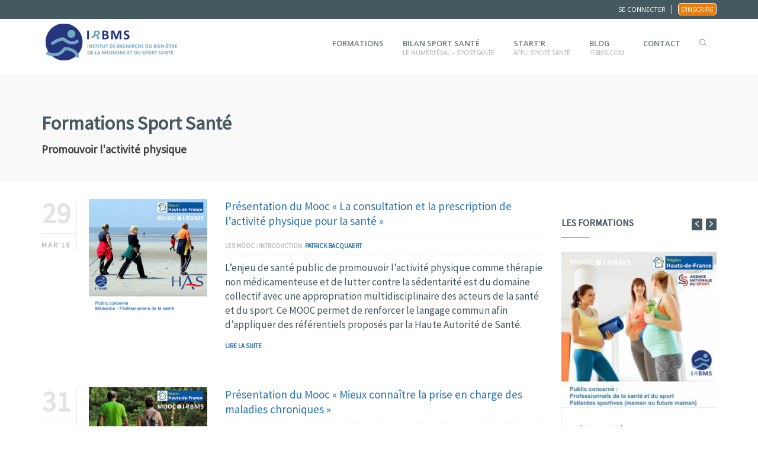

--- FILE ---
content_type: text/html; charset=UTF-8
request_url: https://www.mooc-sportsante.com/members/domb/
body_size: 41579
content:
<!DOCTYPE html>
<html lang="fr-FR">
<head>
<meta charset="UTF-8">
<meta name="viewport" content="width=device-width, initial-scale=1.0">
              <meta name="author" content="IRBMS"><link rel="shortcut icon" href="https://www.mooc-sportsante.com/wp-content/uploads/favicon2.ico" />
              <link rel="icon" type="image/png" href="https://www.mooc-sportsante.com/wp-content/uploads/favicon2.ico">        <script>
        window.addEventListener('load', (event) => {
            if(typeof iziToast==='undefined' && typeof global !=='undefined' && typeof global.iziToast==='object'){
                window.iziToast = global.iziToast;
            }
        });
        </script>
        <meta name='robots' content='index, follow, max-image-preview:large, max-snippet:-1, max-video-preview:-1' />
	<style>img:is([sizes="auto" i], [sizes^="auto," i]) { contain-intrinsic-size: 3000px 1500px }</style>
	        <script>setTimeout(function(){if(document.querySelector('body') && document.querySelector('body').classList.contains('loading')){
        	document.querySelector('body').classList.remove('loading'); }},5000);</script>
        
	<!-- This site is optimized with the Yoast SEO plugin v26.7 - https://yoast.com/wordpress/plugins/seo/ -->
	<title>Formations Sport Santé</title>
	<meta property="og:locale" content="fr_FR" />
	<meta property="og:type" content="website" />
	<meta property="og:site_name" content="Formations Sport Santé" />
	<meta name="twitter:card" content="summary_large_image" />
	<script type="application/ld+json" class="yoast-schema-graph">{"@context":"https://schema.org","@graph":[{"@type":"WebSite","@id":"https://www.mooc-sportsante.com/#website","url":"https://www.mooc-sportsante.com/","name":"Formations Sport Santé","description":"Promouvoir l&#039;activité physique","potentialAction":[{"@type":"SearchAction","target":{"@type":"EntryPoint","urlTemplate":"https://www.mooc-sportsante.com/?s={search_term_string}"},"query-input":{"@type":"PropertyValueSpecification","valueRequired":true,"valueName":"search_term_string"}}],"inLanguage":"fr-FR"}]}</script>
	<!-- / Yoast SEO plugin. -->


<link rel='dns-prefetch' href='//fonts.googleapis.com' />
<link rel="alternate" type="application/rss+xml" title="Formations Sport Santé &raquo; Flux" href="https://www.mooc-sportsante.com/feed/" />
<link rel="alternate" type="application/rss+xml" title="Formations Sport Santé &raquo; Flux des commentaires" href="https://www.mooc-sportsante.com/comments/feed/" />
<script type="text/javascript">
/* <![CDATA[ */
window._wpemojiSettings = {"baseUrl":"https:\/\/s.w.org\/images\/core\/emoji\/15.0.3\/72x72\/","ext":".png","svgUrl":"https:\/\/s.w.org\/images\/core\/emoji\/15.0.3\/svg\/","svgExt":".svg","source":{"concatemoji":"https:\/\/www.mooc-sportsante.com\/wp-includes\/js\/wp-emoji-release.min.js?ver=6.7.4"}};
/*! This file is auto-generated */
!function(i,n){var o,s,e;function c(e){try{var t={supportTests:e,timestamp:(new Date).valueOf()};sessionStorage.setItem(o,JSON.stringify(t))}catch(e){}}function p(e,t,n){e.clearRect(0,0,e.canvas.width,e.canvas.height),e.fillText(t,0,0);var t=new Uint32Array(e.getImageData(0,0,e.canvas.width,e.canvas.height).data),r=(e.clearRect(0,0,e.canvas.width,e.canvas.height),e.fillText(n,0,0),new Uint32Array(e.getImageData(0,0,e.canvas.width,e.canvas.height).data));return t.every(function(e,t){return e===r[t]})}function u(e,t,n){switch(t){case"flag":return n(e,"\ud83c\udff3\ufe0f\u200d\u26a7\ufe0f","\ud83c\udff3\ufe0f\u200b\u26a7\ufe0f")?!1:!n(e,"\ud83c\uddfa\ud83c\uddf3","\ud83c\uddfa\u200b\ud83c\uddf3")&&!n(e,"\ud83c\udff4\udb40\udc67\udb40\udc62\udb40\udc65\udb40\udc6e\udb40\udc67\udb40\udc7f","\ud83c\udff4\u200b\udb40\udc67\u200b\udb40\udc62\u200b\udb40\udc65\u200b\udb40\udc6e\u200b\udb40\udc67\u200b\udb40\udc7f");case"emoji":return!n(e,"\ud83d\udc26\u200d\u2b1b","\ud83d\udc26\u200b\u2b1b")}return!1}function f(e,t,n){var r="undefined"!=typeof WorkerGlobalScope&&self instanceof WorkerGlobalScope?new OffscreenCanvas(300,150):i.createElement("canvas"),a=r.getContext("2d",{willReadFrequently:!0}),o=(a.textBaseline="top",a.font="600 32px Arial",{});return e.forEach(function(e){o[e]=t(a,e,n)}),o}function t(e){var t=i.createElement("script");t.src=e,t.defer=!0,i.head.appendChild(t)}"undefined"!=typeof Promise&&(o="wpEmojiSettingsSupports",s=["flag","emoji"],n.supports={everything:!0,everythingExceptFlag:!0},e=new Promise(function(e){i.addEventListener("DOMContentLoaded",e,{once:!0})}),new Promise(function(t){var n=function(){try{var e=JSON.parse(sessionStorage.getItem(o));if("object"==typeof e&&"number"==typeof e.timestamp&&(new Date).valueOf()<e.timestamp+604800&&"object"==typeof e.supportTests)return e.supportTests}catch(e){}return null}();if(!n){if("undefined"!=typeof Worker&&"undefined"!=typeof OffscreenCanvas&&"undefined"!=typeof URL&&URL.createObjectURL&&"undefined"!=typeof Blob)try{var e="postMessage("+f.toString()+"("+[JSON.stringify(s),u.toString(),p.toString()].join(",")+"));",r=new Blob([e],{type:"text/javascript"}),a=new Worker(URL.createObjectURL(r),{name:"wpTestEmojiSupports"});return void(a.onmessage=function(e){c(n=e.data),a.terminate(),t(n)})}catch(e){}c(n=f(s,u,p))}t(n)}).then(function(e){for(var t in e)n.supports[t]=e[t],n.supports.everything=n.supports.everything&&n.supports[t],"flag"!==t&&(n.supports.everythingExceptFlag=n.supports.everythingExceptFlag&&n.supports[t]);n.supports.everythingExceptFlag=n.supports.everythingExceptFlag&&!n.supports.flag,n.DOMReady=!1,n.readyCallback=function(){n.DOMReady=!0}}).then(function(){return e}).then(function(){var e;n.supports.everything||(n.readyCallback(),(e=n.source||{}).concatemoji?t(e.concatemoji):e.wpemoji&&e.twemoji&&(t(e.twemoji),t(e.wpemoji)))}))}((window,document),window._wpemojiSettings);
/* ]]> */
</script>
<link rel='stylesheet' id='iziToast-css' href='https://www.mooc-sportsante.com/wp-content/plugins/vibebp/includes/../assets/css/iziToast.min.css?ver=1.9.9.7.8' type='text/css' media='all' />
<style id='wp-emoji-styles-inline-css' type='text/css'>

	img.wp-smiley, img.emoji {
		display: inline !important;
		border: none !important;
		box-shadow: none !important;
		height: 1em !important;
		width: 1em !important;
		margin: 0 0.07em !important;
		vertical-align: -0.1em !important;
		background: none !important;
		padding: 0 !important;
	}
</style>
<link rel='stylesheet' id='wp-block-library-css' href='https://www.mooc-sportsante.com/wp-includes/css/dist/block-library/style.min.css?ver=6.7.4' type='text/css' media='all' />
<style id='bp-login-form-style-inline-css' type='text/css'>
.widget_bp_core_login_widget .bp-login-widget-user-avatar{float:left}.widget_bp_core_login_widget .bp-login-widget-user-links{margin-left:70px}#bp-login-widget-form label{display:block;font-weight:600;margin:15px 0 5px;width:auto}#bp-login-widget-form input[type=password],#bp-login-widget-form input[type=text]{background-color:#fafafa;border:1px solid #d6d6d6;border-radius:0;font:inherit;font-size:100%;padding:.5em;width:100%}#bp-login-widget-form .bp-login-widget-register-link,#bp-login-widget-form .login-submit{display:inline;width:-moz-fit-content;width:fit-content}#bp-login-widget-form .bp-login-widget-register-link{margin-left:1em}#bp-login-widget-form .bp-login-widget-register-link a{filter:invert(1)}#bp-login-widget-form .bp-login-widget-pwd-link{font-size:80%}

</style>
<style id='bp-member-style-inline-css' type='text/css'>
[data-type="bp/member"] input.components-placeholder__input{border:1px solid #757575;border-radius:2px;flex:1 1 auto;padding:6px 8px}.bp-block-member{position:relative}.bp-block-member .member-content{display:flex}.bp-block-member .user-nicename{display:block}.bp-block-member .user-nicename a{border:none;color:currentColor;text-decoration:none}.bp-block-member .bp-profile-button{width:100%}.bp-block-member .bp-profile-button a.button{bottom:10px;display:inline-block;margin:18px 0 0;position:absolute;right:0}.bp-block-member.has-cover .item-header-avatar,.bp-block-member.has-cover .member-content,.bp-block-member.has-cover .member-description{z-index:2}.bp-block-member.has-cover .member-content,.bp-block-member.has-cover .member-description{padding-top:75px}.bp-block-member.has-cover .bp-member-cover-image{background-color:#c5c5c5;background-position:top;background-repeat:no-repeat;background-size:cover;border:0;display:block;height:150px;left:0;margin:0;padding:0;position:absolute;top:0;width:100%;z-index:1}.bp-block-member img.avatar{height:auto;width:auto}.bp-block-member.avatar-none .item-header-avatar{display:none}.bp-block-member.avatar-none.has-cover{min-height:200px}.bp-block-member.avatar-full{min-height:150px}.bp-block-member.avatar-full .item-header-avatar{width:180px}.bp-block-member.avatar-thumb .member-content{align-items:center;min-height:50px}.bp-block-member.avatar-thumb .item-header-avatar{width:70px}.bp-block-member.avatar-full.has-cover{min-height:300px}.bp-block-member.avatar-full.has-cover .item-header-avatar{width:200px}.bp-block-member.avatar-full.has-cover img.avatar{background:#fffc;border:2px solid #fff;margin-left:20px}.bp-block-member.avatar-thumb.has-cover .item-header-avatar{padding-top:75px}.entry .entry-content .bp-block-member .user-nicename a{border:none;color:currentColor;text-decoration:none}

</style>
<style id='bp-members-style-inline-css' type='text/css'>
[data-type="bp/members"] .components-placeholder.is-appender{min-height:0}[data-type="bp/members"] .components-placeholder.is-appender .components-placeholder__label:empty{display:none}[data-type="bp/members"] .components-placeholder input.components-placeholder__input{border:1px solid #757575;border-radius:2px;flex:1 1 auto;padding:6px 8px}[data-type="bp/members"].avatar-none .member-description{width:calc(100% - 44px)}[data-type="bp/members"].avatar-full .member-description{width:calc(100% - 224px)}[data-type="bp/members"].avatar-thumb .member-description{width:calc(100% - 114px)}[data-type="bp/members"] .member-content{position:relative}[data-type="bp/members"] .member-content .is-right{position:absolute;right:2px;top:2px}[data-type="bp/members"] .columns-2 .member-content .member-description,[data-type="bp/members"] .columns-3 .member-content .member-description,[data-type="bp/members"] .columns-4 .member-content .member-description{padding-left:44px;width:calc(100% - 44px)}[data-type="bp/members"] .columns-3 .is-right{right:-10px}[data-type="bp/members"] .columns-4 .is-right{right:-50px}.bp-block-members.is-grid{display:flex;flex-wrap:wrap;padding:0}.bp-block-members.is-grid .member-content{margin:0 1.25em 1.25em 0;width:100%}@media(min-width:600px){.bp-block-members.columns-2 .member-content{width:calc(50% - .625em)}.bp-block-members.columns-2 .member-content:nth-child(2n){margin-right:0}.bp-block-members.columns-3 .member-content{width:calc(33.33333% - .83333em)}.bp-block-members.columns-3 .member-content:nth-child(3n){margin-right:0}.bp-block-members.columns-4 .member-content{width:calc(25% - .9375em)}.bp-block-members.columns-4 .member-content:nth-child(4n){margin-right:0}}.bp-block-members .member-content{display:flex;flex-direction:column;padding-bottom:1em;text-align:center}.bp-block-members .member-content .item-header-avatar,.bp-block-members .member-content .member-description{width:100%}.bp-block-members .member-content .item-header-avatar{margin:0 auto}.bp-block-members .member-content .item-header-avatar img.avatar{display:inline-block}@media(min-width:600px){.bp-block-members .member-content{flex-direction:row;text-align:left}.bp-block-members .member-content .item-header-avatar,.bp-block-members .member-content .member-description{width:auto}.bp-block-members .member-content .item-header-avatar{margin:0}}.bp-block-members .member-content .user-nicename{display:block}.bp-block-members .member-content .user-nicename a{border:none;color:currentColor;text-decoration:none}.bp-block-members .member-content time{color:#767676;display:block;font-size:80%}.bp-block-members.avatar-none .item-header-avatar{display:none}.bp-block-members.avatar-full{min-height:190px}.bp-block-members.avatar-full .item-header-avatar{width:180px}.bp-block-members.avatar-thumb .member-content{min-height:80px}.bp-block-members.avatar-thumb .item-header-avatar{width:70px}.bp-block-members.columns-2 .member-content,.bp-block-members.columns-3 .member-content,.bp-block-members.columns-4 .member-content{display:block;text-align:center}.bp-block-members.columns-2 .member-content .item-header-avatar,.bp-block-members.columns-3 .member-content .item-header-avatar,.bp-block-members.columns-4 .member-content .item-header-avatar{margin:0 auto}.bp-block-members img.avatar{height:auto;max-width:-moz-fit-content;max-width:fit-content;width:auto}.bp-block-members .member-content.has-activity{align-items:center}.bp-block-members .member-content.has-activity .item-header-avatar{padding-right:1em}.bp-block-members .member-content.has-activity .wp-block-quote{margin-bottom:0;text-align:left}.bp-block-members .member-content.has-activity .wp-block-quote cite a,.entry .entry-content .bp-block-members .user-nicename a{border:none;color:currentColor;text-decoration:none}

</style>
<style id='bp-dynamic-members-style-inline-css' type='text/css'>
.bp-dynamic-block-container .item-options{font-size:.5em;margin:0 0 1em;padding:1em 0}.bp-dynamic-block-container .item-options a.selected{font-weight:600}.bp-dynamic-block-container ul.item-list{list-style:none;margin:1em 0;padding-left:0}.bp-dynamic-block-container ul.item-list li{margin-bottom:1em}.bp-dynamic-block-container ul.item-list li:after,.bp-dynamic-block-container ul.item-list li:before{content:" ";display:table}.bp-dynamic-block-container ul.item-list li:after{clear:both}.bp-dynamic-block-container ul.item-list li .item-avatar{float:left;width:60px}.bp-dynamic-block-container ul.item-list li .item{margin-left:70px}

</style>
<style id='bp-online-members-style-inline-css' type='text/css'>
.widget_bp_core_whos_online_widget .avatar-block,[data-type="bp/online-members"] .avatar-block{display:flex;flex-flow:row wrap}.widget_bp_core_whos_online_widget .avatar-block img,[data-type="bp/online-members"] .avatar-block img{margin:.5em}

</style>
<style id='bp-active-members-style-inline-css' type='text/css'>
.widget_bp_core_recently_active_widget .avatar-block,[data-type="bp/active-members"] .avatar-block{display:flex;flex-flow:row wrap}.widget_bp_core_recently_active_widget .avatar-block img,[data-type="bp/active-members"] .avatar-block img{margin:.5em}

</style>
<style id='classic-theme-styles-inline-css' type='text/css'>
/*! This file is auto-generated */
.wp-block-button__link{color:#fff;background-color:#32373c;border-radius:9999px;box-shadow:none;text-decoration:none;padding:calc(.667em + 2px) calc(1.333em + 2px);font-size:1.125em}.wp-block-file__button{background:#32373c;color:#fff;text-decoration:none}
</style>
<style id='global-styles-inline-css' type='text/css'>
:root{--wp--preset--aspect-ratio--square: 1;--wp--preset--aspect-ratio--4-3: 4/3;--wp--preset--aspect-ratio--3-4: 3/4;--wp--preset--aspect-ratio--3-2: 3/2;--wp--preset--aspect-ratio--2-3: 2/3;--wp--preset--aspect-ratio--16-9: 16/9;--wp--preset--aspect-ratio--9-16: 9/16;--wp--preset--color--black: #000000;--wp--preset--color--cyan-bluish-gray: #abb8c3;--wp--preset--color--white: #ffffff;--wp--preset--color--pale-pink: #f78da7;--wp--preset--color--vivid-red: #cf2e2e;--wp--preset--color--luminous-vivid-orange: #ff6900;--wp--preset--color--luminous-vivid-amber: #fcb900;--wp--preset--color--light-green-cyan: #7bdcb5;--wp--preset--color--vivid-green-cyan: #00d084;--wp--preset--color--pale-cyan-blue: #8ed1fc;--wp--preset--color--vivid-cyan-blue: #0693e3;--wp--preset--color--vivid-purple: #9b51e0;--wp--preset--gradient--vivid-cyan-blue-to-vivid-purple: linear-gradient(135deg,rgba(6,147,227,1) 0%,rgb(155,81,224) 100%);--wp--preset--gradient--light-green-cyan-to-vivid-green-cyan: linear-gradient(135deg,rgb(122,220,180) 0%,rgb(0,208,130) 100%);--wp--preset--gradient--luminous-vivid-amber-to-luminous-vivid-orange: linear-gradient(135deg,rgba(252,185,0,1) 0%,rgba(255,105,0,1) 100%);--wp--preset--gradient--luminous-vivid-orange-to-vivid-red: linear-gradient(135deg,rgba(255,105,0,1) 0%,rgb(207,46,46) 100%);--wp--preset--gradient--very-light-gray-to-cyan-bluish-gray: linear-gradient(135deg,rgb(238,238,238) 0%,rgb(169,184,195) 100%);--wp--preset--gradient--cool-to-warm-spectrum: linear-gradient(135deg,rgb(74,234,220) 0%,rgb(151,120,209) 20%,rgb(207,42,186) 40%,rgb(238,44,130) 60%,rgb(251,105,98) 80%,rgb(254,248,76) 100%);--wp--preset--gradient--blush-light-purple: linear-gradient(135deg,rgb(255,206,236) 0%,rgb(152,150,240) 100%);--wp--preset--gradient--blush-bordeaux: linear-gradient(135deg,rgb(254,205,165) 0%,rgb(254,45,45) 50%,rgb(107,0,62) 100%);--wp--preset--gradient--luminous-dusk: linear-gradient(135deg,rgb(255,203,112) 0%,rgb(199,81,192) 50%,rgb(65,88,208) 100%);--wp--preset--gradient--pale-ocean: linear-gradient(135deg,rgb(255,245,203) 0%,rgb(182,227,212) 50%,rgb(51,167,181) 100%);--wp--preset--gradient--electric-grass: linear-gradient(135deg,rgb(202,248,128) 0%,rgb(113,206,126) 100%);--wp--preset--gradient--midnight: linear-gradient(135deg,rgb(2,3,129) 0%,rgb(40,116,252) 100%);--wp--preset--font-size--small: 13px;--wp--preset--font-size--medium: 20px;--wp--preset--font-size--large: 36px;--wp--preset--font-size--x-large: 42px;--wp--preset--spacing--20: 0.44rem;--wp--preset--spacing--30: 0.67rem;--wp--preset--spacing--40: 1rem;--wp--preset--spacing--50: 1.5rem;--wp--preset--spacing--60: 2.25rem;--wp--preset--spacing--70: 3.38rem;--wp--preset--spacing--80: 5.06rem;--wp--preset--shadow--natural: 6px 6px 9px rgba(0, 0, 0, 0.2);--wp--preset--shadow--deep: 12px 12px 50px rgba(0, 0, 0, 0.4);--wp--preset--shadow--sharp: 6px 6px 0px rgba(0, 0, 0, 0.2);--wp--preset--shadow--outlined: 6px 6px 0px -3px rgba(255, 255, 255, 1), 6px 6px rgba(0, 0, 0, 1);--wp--preset--shadow--crisp: 6px 6px 0px rgba(0, 0, 0, 1);}:where(.is-layout-flex){gap: 0.5em;}:where(.is-layout-grid){gap: 0.5em;}body .is-layout-flex{display: flex;}.is-layout-flex{flex-wrap: wrap;align-items: center;}.is-layout-flex > :is(*, div){margin: 0;}body .is-layout-grid{display: grid;}.is-layout-grid > :is(*, div){margin: 0;}:where(.wp-block-columns.is-layout-flex){gap: 2em;}:where(.wp-block-columns.is-layout-grid){gap: 2em;}:where(.wp-block-post-template.is-layout-flex){gap: 1.25em;}:where(.wp-block-post-template.is-layout-grid){gap: 1.25em;}.has-black-color{color: var(--wp--preset--color--black) !important;}.has-cyan-bluish-gray-color{color: var(--wp--preset--color--cyan-bluish-gray) !important;}.has-white-color{color: var(--wp--preset--color--white) !important;}.has-pale-pink-color{color: var(--wp--preset--color--pale-pink) !important;}.has-vivid-red-color{color: var(--wp--preset--color--vivid-red) !important;}.has-luminous-vivid-orange-color{color: var(--wp--preset--color--luminous-vivid-orange) !important;}.has-luminous-vivid-amber-color{color: var(--wp--preset--color--luminous-vivid-amber) !important;}.has-light-green-cyan-color{color: var(--wp--preset--color--light-green-cyan) !important;}.has-vivid-green-cyan-color{color: var(--wp--preset--color--vivid-green-cyan) !important;}.has-pale-cyan-blue-color{color: var(--wp--preset--color--pale-cyan-blue) !important;}.has-vivid-cyan-blue-color{color: var(--wp--preset--color--vivid-cyan-blue) !important;}.has-vivid-purple-color{color: var(--wp--preset--color--vivid-purple) !important;}.has-black-background-color{background-color: var(--wp--preset--color--black) !important;}.has-cyan-bluish-gray-background-color{background-color: var(--wp--preset--color--cyan-bluish-gray) !important;}.has-white-background-color{background-color: var(--wp--preset--color--white) !important;}.has-pale-pink-background-color{background-color: var(--wp--preset--color--pale-pink) !important;}.has-vivid-red-background-color{background-color: var(--wp--preset--color--vivid-red) !important;}.has-luminous-vivid-orange-background-color{background-color: var(--wp--preset--color--luminous-vivid-orange) !important;}.has-luminous-vivid-amber-background-color{background-color: var(--wp--preset--color--luminous-vivid-amber) !important;}.has-light-green-cyan-background-color{background-color: var(--wp--preset--color--light-green-cyan) !important;}.has-vivid-green-cyan-background-color{background-color: var(--wp--preset--color--vivid-green-cyan) !important;}.has-pale-cyan-blue-background-color{background-color: var(--wp--preset--color--pale-cyan-blue) !important;}.has-vivid-cyan-blue-background-color{background-color: var(--wp--preset--color--vivid-cyan-blue) !important;}.has-vivid-purple-background-color{background-color: var(--wp--preset--color--vivid-purple) !important;}.has-black-border-color{border-color: var(--wp--preset--color--black) !important;}.has-cyan-bluish-gray-border-color{border-color: var(--wp--preset--color--cyan-bluish-gray) !important;}.has-white-border-color{border-color: var(--wp--preset--color--white) !important;}.has-pale-pink-border-color{border-color: var(--wp--preset--color--pale-pink) !important;}.has-vivid-red-border-color{border-color: var(--wp--preset--color--vivid-red) !important;}.has-luminous-vivid-orange-border-color{border-color: var(--wp--preset--color--luminous-vivid-orange) !important;}.has-luminous-vivid-amber-border-color{border-color: var(--wp--preset--color--luminous-vivid-amber) !important;}.has-light-green-cyan-border-color{border-color: var(--wp--preset--color--light-green-cyan) !important;}.has-vivid-green-cyan-border-color{border-color: var(--wp--preset--color--vivid-green-cyan) !important;}.has-pale-cyan-blue-border-color{border-color: var(--wp--preset--color--pale-cyan-blue) !important;}.has-vivid-cyan-blue-border-color{border-color: var(--wp--preset--color--vivid-cyan-blue) !important;}.has-vivid-purple-border-color{border-color: var(--wp--preset--color--vivid-purple) !important;}.has-vivid-cyan-blue-to-vivid-purple-gradient-background{background: var(--wp--preset--gradient--vivid-cyan-blue-to-vivid-purple) !important;}.has-light-green-cyan-to-vivid-green-cyan-gradient-background{background: var(--wp--preset--gradient--light-green-cyan-to-vivid-green-cyan) !important;}.has-luminous-vivid-amber-to-luminous-vivid-orange-gradient-background{background: var(--wp--preset--gradient--luminous-vivid-amber-to-luminous-vivid-orange) !important;}.has-luminous-vivid-orange-to-vivid-red-gradient-background{background: var(--wp--preset--gradient--luminous-vivid-orange-to-vivid-red) !important;}.has-very-light-gray-to-cyan-bluish-gray-gradient-background{background: var(--wp--preset--gradient--very-light-gray-to-cyan-bluish-gray) !important;}.has-cool-to-warm-spectrum-gradient-background{background: var(--wp--preset--gradient--cool-to-warm-spectrum) !important;}.has-blush-light-purple-gradient-background{background: var(--wp--preset--gradient--blush-light-purple) !important;}.has-blush-bordeaux-gradient-background{background: var(--wp--preset--gradient--blush-bordeaux) !important;}.has-luminous-dusk-gradient-background{background: var(--wp--preset--gradient--luminous-dusk) !important;}.has-pale-ocean-gradient-background{background: var(--wp--preset--gradient--pale-ocean) !important;}.has-electric-grass-gradient-background{background: var(--wp--preset--gradient--electric-grass) !important;}.has-midnight-gradient-background{background: var(--wp--preset--gradient--midnight) !important;}.has-small-font-size{font-size: var(--wp--preset--font-size--small) !important;}.has-medium-font-size{font-size: var(--wp--preset--font-size--medium) !important;}.has-large-font-size{font-size: var(--wp--preset--font-size--large) !important;}.has-x-large-font-size{font-size: var(--wp--preset--font-size--x-large) !important;}
:where(.wp-block-post-template.is-layout-flex){gap: 1.25em;}:where(.wp-block-post-template.is-layout-grid){gap: 1.25em;}
:where(.wp-block-columns.is-layout-flex){gap: 2em;}:where(.wp-block-columns.is-layout-grid){gap: 2em;}
:root :where(.wp-block-pullquote){font-size: 1.5em;line-height: 1.6;}
</style>
<link rel='stylesheet' id='plyr-css' href='https://www.mooc-sportsante.com/wp-content/plugins/vibebp/assets/css/plyr.css?ver=1.9.9.7.8' type='text/css' media='all' />
<link rel='stylesheet' id='wplms-course-video-css-css' href='https://www.mooc-sportsante.com/wp-content/plugins/wplms_plugin/includes/theme/../../assets/css/course_video.css?ver=1.9.9.6' type='text/css' media='all' />
<link rel='stylesheet' id='google-webfonts-css' href='//fonts.googleapis.com/css?family=Inter:600|Open+Sans:regular,600|Source+Sans+Pro:regular&#038;subsets=latin&#038;display=swap' type='text/css' media='all' />
<link rel='stylesheet' id='font-awesome-css' href='https://www.mooc-sportsante.com/wp-content/themes/wplms/assets/fonts/font-awesome.min.css?ver=4.951' type='text/css' media='all' />
<link rel='stylesheet' id='wplms-style-css' href='https://www.mooc-sportsante.com/wp-content/themes/wplms/assets/css/style.legacy.css?ver=4.951' type='text/css' media='all' />
<link rel='stylesheet' id='wplms-v4style-css' href='https://www.mooc-sportsante.com/wp-content/themes/wplms/assets/css/v4.min.css?ver=4.951' type='text/css' media='all' />
<link rel='stylesheet' id='vicons-css' href='https://www.mooc-sportsante.com/wp-content/themes/wplms/assets/vicons.css?ver=4.951' type='text/css' media='all' />
<link rel='stylesheet' id='elegant-css' href='https://www.mooc-sportsante.com/wp-content/themes/wplms/assets/css/elegant.min.css?ver=4.951' type='text/css' media='all' />
<link rel='stylesheet' id='bp-course-css-css' href='https://www.mooc-sportsante.com/wp-content/plugins/wplms_plugin/includes/vibe-course-module/includes/css/course_template.css?ver=1.9.9.6' type='text/css' media='all' />
<link rel='stylesheet' id='vibebp_main-css' href='https://www.mooc-sportsante.com/wp-content/plugins/vibebp/includes/../assets/css/front.css?ver=1.9.9.7.8' type='text/css' media='all' />
<script type="text/javascript" src="https://www.mooc-sportsante.com/wp-content/plugins/vibebp/includes/../assets/js/iziToast.min.js?ver=1.9.9.7.8" id="iziToast-js"></script>
<script type="text/javascript" src="https://www.mooc-sportsante.com/wp-includes/js/jquery/jquery.min.js?ver=3.7.1" id="jquery-core-js"></script>
<script type="text/javascript" src="https://www.mooc-sportsante.com/wp-includes/js/jquery/jquery-migrate.min.js?ver=3.4.1" id="jquery-migrate-js"></script>
<link rel="https://api.w.org/" href="https://www.mooc-sportsante.com/wp-json/" /><meta name="generator" content="WordPress 6.7.4" />

	<script type="text/javascript">var ajaxurl = 'https://www.mooc-sportsante.com/wp-admin/admin-ajax.php';</script>

<style></style>        <script>
            document.addEventListener("DOMContentLoaded", (event) => {
              if( document.body.classList.contains('pmpro-levels')){
                    let levelId = window.location.href.split('#');
                    if(levelId && levelId.length>1){
                        levelId = parseInt(levelId[1]);
                        if (!isNaN(levelId) && levelId !== null && levelId !== '') {
                            const style = document.createElement('style');

                            // Define the CSS rule as a string
                            const cssRule = `
                                tr#pmpro_level-${levelId} th, 
                                tr#pmpro_level-${levelId} td {
                                    background: var(--primary);
                                    color: var(--text);
                                }
                            `;

                            // Add the CSS rule to the style element
                            style.innerHTML = cssRule;

                            // Append the style element to the document's head (or body if you prefer)
                            document.head.appendChild(style);
                        }
                    }
               }
            });

           
        </script>
        <meta name="generator" content="Powered by Visual Composer - drag and drop page builder for WordPress."/>
<!--[if lte IE 9]><link rel="stylesheet" type="text/css" href="https://www.mooc-sportsante.com/wp-content/plugins/js_composer/assets/css/vc_lte_ie9.min.css" media="screen"><![endif]--><style>.button,input[type=button], input[type=submit],.button.hero,.heading_more:before,.vibe_carousel .flex-direction-nav a,.sidebar .widget #searchform input[type="submit"], #signup_submit, #submit,button,.login_sidebar .login_content #vbp-login-form #sidebar-wp-submit,#buddypress a.button,.generic-button a:hover,#buddypress input[type=button],body.activity-permalink .ac-form input[type=submit],#buddypress input[type=submit],#buddypress input[type=reset],#buddypress ul.button-nav li a,#buddypress .item-list-tabs ul li a:hover,#buddypress div.generic-button a:hover,a.bp-title-button,.woocommerce-account .woocommerce-MyAccount-navigation li.is-active a,#buddypress div.item-list-tabs#subnav ul li.current a,#buddypress div.item-list-tabs ul li a span,#buddypress div.item-list-tabs ul li.selected a,#buddypress div.item-list-tabs ul li.current a,#vibe_bp_login #wplogin-modal .btn-default,#vibe_bp_login #wplogin-modal .btn-block,.single #buddypress .item-list-tabs#subnav ul li.selected a, .single-item #buddypress .item-list-tabs#subnav ul li.selected a,.course_button.button,.unit_button.button,.woocommerce div.product .woocommerce-tabs ul.tabs li.active,.woocommerce #content div.product .woocommerce-tabs ul.tabs li.active,.woocommerce-page div.product .woocommerce-tabs ul.tabs li.active,.woocommerce-page #content div.product .woocommerce-tabs ul.tabs li.active,.woocommerce a.button,.woocommerce button.button,.woocommerce input.button,.woocommerce #respond input#submit,.woocommerce #content input.button,.woocommerce-page a.button,.woocommerce-page button.button,.woocommerce-page input.button,.woocommerce-page #respond input#submit,.woocommerce-page #content input.button,.woocommerce ul.products li a.added_to_cart,.woocommerce ul.products li a.button,.woocommerce a.button.alt,.woocommerce button.button.alt,.woocommerce input.button.alt,.woocommerce #respond input#submit.alt,.woocommerce #content input.button.alt,.woocommerce-page a.button.alt,.woocommerce-page button.button.alt,.woocommerce-page input.button.alt,.woocommerce-page #respond input#submit.alt,.woocommerce-page #content input.button.alt,.woocommerce .widget_layered_nav_filters ul li a,.woocommerce-page .widget_layered_nav_filters ul li a,.woocommerce .widget_price_filter .ui-slider .ui-slider-range,.woocommerce-page .widget_price_filter .ui-slider .ui-slider-range,.woocommerce div.product .woocommerce-tabs ul.tabs li.active, .woocommerce div.product .woocommerce-tabs ul.tabs li:hover,.price_slider .ui-slider-range,.ui-slider .ui-slider-handle,.tabs-left > .nav-tabs > li > a:hover, .tabs-left > .nav-tabs > li > a:focus,.page-numbers.current, .pagination .page-numbers.current, .pagination span.current,.block_media .hover-link,.vibe_filterable li a:hover,.vibe_filterable li.active a,#wplms-calendar td.active,.btn.primary,#wplms-calendar td a span,.tagcloud a,.checkoutsteps ul li.checkout_begin,.widget.pricing .course_sharing .socialicons.round li > a:hover,.widget.pricing .course_sharing .socialicons.square li > a:hover,.widget_carousel .flex-direction-nav a, .vibe_carousel .flex-direction-nav a,#question #submit:hover,.ques_link:hover,.reset_answer,.quiz_timeline li:hover > span, .quiz_timeline li.active > span,.course_timeline li.done > span, .course_timeline li:hover > span, .course_timeline li.active > span,.quiz_timeline li.active>a>span,.vbplogin em,#buddypress div.item-list-tabs#subnav ul li.switch_view a.active,#buddypress .activity-list li.load-more a:hover,.note-tabs ul li.selected a, .note-tabs ul li.current a,.data_stats li:hover, .data_stats li.active,.wplms_clp_stats li.active,.wplms_clp_stats li:hover,.course_students li .progress .bar,.in_quiz .pagination ul li span,.quiz_meta .progress .bar,.page-links span,#vibe_bp_login input[type=submit],.single-course.c2 #item-nav div.item-list-tabs#object-nav li.current a, .single-course.c3 #item-nav div.item-list-tabs#object-nav li.current a, .single-course.c5 #item-nav div.item-list-tabs#object-nav li.current a,.single-course.c6 #item-nav div.item-list-tabs#object-nav li.current a,.single-course.c7 #item-nav div.item-list-tabs#object-nav li.current a,.minimal .widget .course_cat_nav ul li a:hover span,.minimal .pusher #buddypress a.button:hover,.minimal #buddypress #item-nav .item-list-tabs ul li.current a:after, .minimal #buddypress #item-nav .item-list-tabs ul li.selected a:after,.vibe_carousel .flex-control-nav li a, .widget_carousel .flex-control-nav li a,.course8 .block_content .more a, .course8 .block_content .cat_btn,.wplms_course_categories > *{background-color:#455961; }.tagcloud a:hover,.instructor_action_buttons li a span,.total_students span,.nav-tabs>li.active>a, .nav-tabs>li.active>a:focus, .nav-tabs>li.active>a:hover,.unit_content p span.side_comment:hover, .unit_content p span.side_comment.active,.v_module.custom_post_carousel .heading_more,#buddypress .activity-list li.load-more a:hover, .load-more a:hover,.instructor strong span,#buddypress .item-list-tabs ul li a:hover,.archive #buddypress .course_category,.course_front_progressbar .progress .bar,.widget .course_cat_nav ul li.current-cat-parent>a, .widget .course_cat_nav ul li.current-cat>a,.widget .course_cat_nav ul li a span,.woocommerce nav.woocommerce-pagination ul li span.current,.woocommerce nav.woocommerce-pagination ul li a:hover,.widget .price_slider .ui-slider-handle,#bbpress-forums #favorite-toggle a:hover,#bbpress-forums #subscription-toggle a:hover,.pagetitle #subscription-toggle a:hover,#bbpress-forums .bbp-pagination .bbp-pagination-links a.page-numbers:hover, #bbpress-forums .bbp-pagination .bbp-pagination-links span.current,.mooc .vbpcart span em, .sleek .vbpcart span em,.minimal .pusher h3.heading span:after,.minimal #buddypress div.item-list-tabs ul li.selected a:after,.minimal #buddypress div.item-list-tabs ul li.selected a span,.minimal #buddypress div.item-list-tabs#subnav ul li.switch_view a.active,.minimal .pusher #buddypress input[type=submit]:hover, .minimal .pusher .button:hover, .minimal .pusher input[type=submit]:hover,.minimal.single-course.c2 #item-nav .item-list-tabs#object-nav ul li.current a:after, .minimal.single-course.c2 #item-nav .item-list-tabs#object-nav ul li.selected a:after, .minimal.single-course.c3 #item-nav .item-list-tabs#object-nav ul li.current a:after, .minimal.single-course.c3 #item-nav .item-list-tabs#object-nav ul li.selected a:after,.minimal.single-course.c2 .course_sub_action.current a:after, .minimal.single-course.c3 .course_sub_action.current a:after,.single-course.c4.minimal #buddypress .item-list-tabs#object-nav li.current a:after,.minimal.single-course.submissions .course_sub_action.current a:after,.minimal.single-course.c5 #item-nav .item-list-tabs#object-nav ul li.current a:after, .minimal.single-course.c5 #item-nav .item-list-tabs#object-nav ul li.selected a:after,.minimal .pusher h3.heading span:after, .minimal .pusher h4.widget_title span:after,.minimal.woocommerce-page a.button:hover,.minimal.woocommerce a.button:hover,.minimal.woocommerce ul.products li a.button:hover, .minimal .pagination a.page-numbers:hover, .minimal .pagination a:hover,.minimal .pagination .page-numbers.current,.minimal .pagination span.current,.minimal.woocommerce-page #content input.button:hover, .minimal.woocommerce-page input.button:hover,.minimal .pusher .woocommerce a.button:hover,.minimal #buddypress #group-create-tabs.item-list-tabs li.current>a:after,.elegant #buddypress div.item-list-tabs li.selected a:before,.elegant.archive #buddypress div.item-list-tabs li.selected a,.elegant #item-nav div.item-list-tabs#object-nav li.current a:before,.elegant #buddypress .item-list-tabs#subnav ul li.current a:before,.elegant #buddypress #item-nav div.item-list-tabs#object-nav li.current a:before,.elegant #buddypress #members-activity div.item-list-tabs ul li.selected a:before,.elegant.single-course.c4 #buddypress .item-list-tabs#object-nav li.current a:before,.elegant.single #buddypress .item-list-tabs#subnav ul li.selected a:before,.login_page_content .nav.nav-tabs>li.active>a:after,.block.general .block_content .general_details,.modern .vibe_carousel .flex-direction-nav a:hover,.modern .pusher h3.heading span:before, .modern .pusher h4.widget_title span:before,.modern #buddypress #item-nav .item-list-tabs ul li.current a:after, .modern #buddypress #item-nav .item-list-tabs ul li.selected a:after,.modern .pusher #title .pagetitle h1:after,.modern #buddypress div.item-list-tabs ul li.current a:after, .modern #buddypress div.item-list-tabs ul li.selected a:after,.modern #buddypress div.item-list-tabs ul li.current a span, .modern #buddypress div.item-list-tabs ul li.selected a span,.save_quiz_progress .save_progress_inner,.submit_quiz_progress .save_progress_inner,body.loading.pageloader2 .global:before,body.loading.pageloader2 .global:after,.course_pursue_panel .course_action_points,.course_pursue_panel .course_timeline li.unit_line.active:before,.block.simple .block_content .simple_category a:before, .block.simple .block_media:before,.block.generic .block_content .generic_category a:before,.block.generic .block_content .block_title a:before, .block.courseitem.course6 .block_media .postblock_cats .postblock_cat,.progress .bar,.block.courseitem.course6 .block_media .course_start_date,.block.courseitem.course6 .block_content .course_instructor:after{background:#455961; }.link,.instructor_line h3 a:hover,.minimal .generic-button a,#notes_discussions .actions a:hover, ul.item-list.loading:after,#ajaxloader:after, .course_timeline li.active a, .course_timeline li:hover a,#notes_discussions .actions a.reply_unit_comment.meta_info, .side_comments ul.actions li a:hover, .v_module.custom_post_carousel .vibe_carousel.noheading .flex-direction-nav .flex-next, .v_module.custom_post_carousel .vibe_carousel.noheading .flex-direction-nav .flex-prev,.side_comments a.reply_unit_comment.meta_info,.nav.nav-tabs>li.active>a>span,.unit_content .reply a,.widget .item-options a.selected,.footerwidget .item-options a.selected,.course_front_progressbar>span,#buddypress div.generic-button a,.woocommerce div.product .connected_courses li a,.widget .course_cat_nav ul li.current-cat-parent>a>span, .widget .course_cat_nav ul li.current-cat>a>span,#bbpress-forums #favorite-toggle a,#bbpress-forums #subscription-toggle a,.pagetitle #subscription-toggle a,.minimal.woocommerce ul.products li a.button,.minimal.woocommerce a.button,.minimal #buddypress ul.item-list li .item-credits a.button,.minimal .note-tabs ul li a,.minimal .pagination span,.minimal .pagination label,.minimal .pagination .page-numbers.current,.minimal .pagination span.current,.minimal .pagination a.page-numbers,.minimal .pagination a,.minimal.woocommerce-page a.button,.minimal.woocommerce nav.woocommerce-pagination ul li a,.minimal #bbpress-forums .bbp-pagination .bbp-pagination-links a.page-numbers, .minimal #bbpress-forums .bbp-pagination .bbp-pagination-links span,.minimal #buddypress div.item-list-tabs ul li a:hover, .minimal #buddypress div.item-list-tabs ul li.selected a,.minimal #buddypress div.item-list-tabs#subnav ul li.switch_view a.active,.minimal .widget .course_cat_nav ul li a:hover,.minimal .widget .course_cat_nav ul li a span,.minimal .pusher .button,.minimal .pusher #buddypress a.button,.minimal .pusher #buddypress input[type=submit], .minimal .pusher .button, .minimal .pusher input[type=submit],.minimal .pusher #buddypress input[type=button],.minimal #buddypress #item-nav .item-list-tabs ul li.current a, .minimal #buddypress #item-nav .item-list-tabs ul li.selected a,.minimal #buddypress div.item-list-tabs#subnav ul li.current a, .minimal #buddypress div.item-list-tabs#subnav ul li.selected a,.minimal.bp-user.p2 #buddypress div.item-list-tabs#object-nav li a:hover, .minimal.bp-user.p3 #buddypress div.item-list-tabs#object-nav li a:hover, .minimal.bp-user.p4 #buddypress div.item-list-tabs#object-nav li a:hover,.minimal.single-course.c2 #item-nav .item-list-tabs#object-nav ul li.current a, .minimal.single-course.c2 #item-nav .item-list-tabs#object-nav ul li.selected a, .minimal.single-course.c3 #item-nav .item-list-tabs#object-nav ul li.current a, .minimal.single-course.c3 #item-nav .item-list-tabs#object-nav ul li.selected a,.minimal.single-course.c2 #item-nav .item-list-tabs#object-nav ul li a:hover, .minimal.single-course.c3 #item-nav .item-list-tabs#object-nav ul li a:hover,.minimal .mooc .woocart .buttons .button, .minimal .sleek .woocart .buttons .button,.minimal .woocommerce ul.products li.product .button,.minimal .pusher .woocommerce a.button,.elegant #item-nav div.item-list-tabs#object-nav li a:hover,.elegant #item-nav div.item-list-tabs#object-nav li.current a,.elegant #buddypress #item-nav div.item-list-tabs#object-nav li.current a,.elegant #buddypress #item-nav div.item-list-tabs#object-nav li a:hover,.elegant #buddypress #members-activity div.item-list-tabs ul li.selected a,.elegant #buddypress #members-activity div.item-list-tabs ul li a:hover,.elegant.single-course.c3 #item-nav div.item-list-tabs#object-nav li.current a,.elegant.single-course.c4 #buddypress .item-list-tabs#object-nav li.current a,.login_page_content .nav.nav-tabs>li.active>a,.block.postblock .block_content .course_instructor,.elegant.single #buddypress .item-list-tabs#subnav ul li.selected a,.modern #buddypress #item-nav .item-list-tabs ul li.current a, .modern #buddypress #item-nav .item-list-tabs ul li.selected a,.modern nav li a:hover, .modern nav li.current_menu_item a, .modern nav li.current_page_item a,.modern #buddypress div.item-list-tabs ul li a:hover,.modern #buddypress div.item-list-tabs ul li.current a, .modern #buddypress div.item-list-tabs ul li.selected a,.modern #buddypress div.item-list-tabs ul li a span,.modern #buddypress div.item-list-tabs#subnav ul li.current a, .modern #buddypress div.item-list-tabs#subnav ul li.selected a{color:#455961; }.button,.radio>input[type=radio]:checked+label:before,.nav-tabs>li.active>a, .nav-tabs>li.active>a:focus, .nav-tabs>li.active>a:hover.tab-pane li:hover img,.checkbox>input[type=checkbox]:checked+label:before,.pagination .page-numbers.current, .pagination span.current,#buddypress div.item-list-tabs ul li.current,#buddypress div.item-list-tabs#subnav ul li.current a,.single #buddypress .item-list-tabs#subnav ul li.selected a, .single-item #buddypress .item-list-tabs#subnav ul li.selected a,.unit_button.button,#buddypress div#item-header #item-header-avatar,.gallery a:hover,.woocommerce div.product .woocommerce-tabs ul.tabs li.active,.woocommerce a.button,.woocommerce button.button,.woocommerce input.button,.woocommerce #respond input#submit,.woocommerce #content input.button,.woocommerce-page a.button,.woocommerce-page button.button,.woocommerce-page input.button,.woocommerce-page #respond input#submit,.woocommerce-page #content input.button,.woocommerce a.button.alt,.woocommerce button.button.alt,.woocommerce input.button.alt,.woocommerce #respond input#submit.alt,.woocommerce #content input.button.alt,.woocommerce-page a.button.alt,.woocommerce-page button.button.alt,.woocommerce-page input.button.alt,.woocommerce-page #respond input#submit.alt,.woocommerce-page #content input.button.alt,.woocommerce .widget_layered_nav_filters ul li a,.woocommerce-page .widget_layered_nav_filters ul li a,.woocommerce div.product .woocommerce-tabs ul.tabs li.active, .woocommerce div.product .woocommerce-tabs ul.tabs li:hover,.tabs-left > .nav-tabs > li > a:hover, .tabs-left > .nav-tabs > li > a:focus,.tabs-left > .nav-tabs .active > a, .tabs-left > .nav-tabs .active > a:hover, .tabs-left > .nav-tabs .active > a:focus,.vibe_filterable li a:hover,.vibe_filterable li.active a,#wplms-calendar td.active,.checkoutsteps ul li.checkout_begin,.widget_course_list a:hover img,.widget_course_list a:hover img,.quiz_timeline li.active,.widget_course_list a:hover img,.vcard:hover img,.postsmall .post_thumb a:hover,.button.hero,.unit_content .commentlist li.bypostauthor >.comment-body>.vcard img,.unit_content .commentlist li:hover >.comment-body>.vcard img,#buddypress div.generic-button a,#buddypress div.item-list-tabs#subnav ul li.switch_view a.active,.woocommerce nav.woocommerce-pagination ul li span.current,#bbpress-forums #favorite-toggle a,#bbpress-forums .bbp-pagination .bbp-pagination-links span.current,#bbpress-forums #subscription-toggle a,.pagetitle #subscription-toggle a,.minimal.woocommerce ul.products li a.button,.minimal.woocommerce a.button,.minimal .note-tabs,.minimal .pagination span,.minimal .pagination label,.minimal .pagination .page-numbers.current,.minimal .pagination span.current,.minimal .pagination a.page-numbers,.minimal .pagination a,.minimal.woocommerce-page a.button,.minimal.woocommerce nav.woocommerce-pagination ul li a,.minimal #bbpress-forums .bbp-pagination .bbp-pagination-links a.page-numbers, .minimal #bbpress-forums .bbp-pagination .bbp-pagination-links span,.minimal #buddypress div.item-list-tabs ul li a:hover, .minimal .pusher #buddypress a.button,.minimal .generic-button a,.minimal #buddypress div.item-list-tabs ul li.selected a,.minimal #buddypress div.item-list-tabs ul li a span,.minimal .widget .course_cat_nav ul li a span,.minimal .pusher #buddypress input[type=button],.minimal .pusher #buddypress input[type=submit], .minimal .pusher .button, .minimal .pusher input[type=submit],.minimal.woocommerce-page #content input.button, .minimal.woocommerce-page input.button,.minimal .pusher .woocommerce a.button,.minimal.woocommerce div.product .woocommerce-tabs ul.tabs li.active, .minimal.woocommerce div.product .woocommerce-tabs ul.tabs li:hover,.elegant #buddypress div.item-list-tabs li.selected{border-color:#455961;}a:hover,.author_desc .social li a:hover,#course_creation_tabs li.active:after,.widget ul > li:hover > a,.course_students li > ul > li > a:hover,.quiz_students li > ul > li > a:hover,#buddypress div.activity-meta a ,#buddypress div.activity-meta a.button,#buddypress .acomment-options a,.widget .menu li.current-menu-item a,#buddypress a.primary,#buddypress a.secondary,.activity-inner a,#latest-update h6 a,.bp-primary-action,.bp-secondary-action,#buddypress div.item-list-tabs ul li.selected a span,#buddypress div.item-list-tabs ul li.current a span,#buddypress div.item-list-tabs ul li a:hover span,.activity-read-more a,.unitattachments h4 span,.unitattachments li a:after,.noreviews a,.expand .minmax:hover,.connected_courses li a,#buddypress #item-body span.highlight a,#buddypress div#message-thread div.message-content a,.course_students li > ul > li > a:hover,.quiz_students li > ul > li > a:hover,.assignment_students li > ul > li > a:hover,.widget ul li:hover > a,.widget ul li.current-cat a,.quiz_timeline li:hover a, .quiz_timeline li.active a,.woocommerce .star-rating span, .woocommerce-page .star-rating span, .product_list_widget .star-rating span,#vibe-tabs-notes_discussion .view_all_notes:hover,.instructor strong a:hover,.minimal .woocommerce nav.woocommerce-pagination ul li a,.single-item.groups.g3.minimal #item-body .item-list-tabs#subnav ul li.current.selected a, .single-item.groups.g4.minimal #item-body .item-list-tabs#subnav ul li.current.selected a,.bp-user.p3 #item-body .item-list-tabs#subnav ul li.current.selected a,.bp-user.p4 #item-body .item-list-tabs#subnav ul li.current.selected a,.minimal #buddypress div.item-list-tabs ul li a span,.minimal.single-item.groups.g2 #buddypress div.item-list-tabs#object-nav li a:hover, .minimal.single-item.groups.g3 #buddypress div.item-list-tabs#object-nav li a:hover, .minimal.single-item.groups.g4 #buddypress div.item-list-tabs#object-nav li a:hover,.minimal.single-course.c5 #item-nav .item-list-tabs#object-nav ul li a:hover,.minimal.single-course.c5 #item-nav .item-list-tabs#object-nav ul li.current a,.minimal.woocommerce-page #content input.button, .minimal.woocommerce button.button,.minimal.woocommerce-page input.button,.elegant #buddypress .dir-form div.item-list-tabs ul li.selected a,.elegant.directory.d3 #buddypress .item-list-tabs ul li a:hover{color:#455961;}.minimal.woocommerce .button,.minimal.woocommerce button.button,.minimal #buddypress div.item-list-tabs#subnav ul li.switch_view a.active,.minimal.directory #buddypress div.item-list-tabs#subnav ul li.switch_view a.active{border-color:#455961 !important;}.minimal nav li a:hover,.minimal nav li:hover>a, .minimal nav li.current_menu_item>a,.minimal nav li.current_page_item>a,.minimal.woocommerce div.product .woocommerce-tabs ul.tabs li.active a, .minimal.woocommerce div.product .woocommerce-tabs ul.tabs li:hover a,.elegant #buddypress .item-list-tabs#subnav ul li.current a,.elegant.single-course #item-nav div.item-list-tabs#object-nav li.current a,.elegant.directory.d3 #buddypress .item-list-tabs li.selected a,.elegant.directory.d4 #buddypress .item-list-tabs li.selected a,.elegant.bp-user.p4 #buddypress .item-list-tabs#subnav li.selected.current a, .elegant.single-item.groups.g4 #buddypress .item-list-tabs#subnav li.selected.current a {color:#455961 !important; }.woocommerce a.button, .button,#nav_horizontalli.current-menu-ancestor>a, #headertop a.btn,button,#nav_horizontal li.current-menu-item>a, .total_students span,#nav_horizontal li a:hover, .button.hero,.tagcloud a:hover,#nav_horizontal li:hover a,.course_button.button span.amount,#buddypress .item-list-tabs ul li a:hover,.login_sidebar .login_content #vbp-login-form #sidebar-wp-submit,.vibe_filterable li.active a,.tabbable .nav.nav-tabs li:hover a,.btn,a.btn.readmore:hover,.checkbox>input[type=checkbox]:checked+label:after,footer .tagcloud a:hover,.tagcloud a,.in_quiz .pagination ul li span,.nav-tabs > li.active > a, .nav-tabs > li.active > a:hover, .nav-tabs > li.active > a:focus,.generic-button a:hover,.woocommerce-account .woocommerce-MyAccount-navigation li.is-active a,body.activity-permalink .ac-form input[type=submit],.hover-link:hover,#buddypress .activity-list li.load-more a:hover,#buddypress div.generic-button a:hover,.archive #buddypress .course_category,.archive #buddypress .course_category h3,#buddypress ul.item-list li .item-credits a.button,#buddypress ul.item-list li .item-credits a.button span,#course_creation_tabs li.done:after,#buddypress .item-list-tabs ul li a:hover,.pagination .current,#question #submit:hover,.ques_link:hover,.reset_answer:hover,.widget .course_cat_nav ul li.current-cat-parent>a, .widget .course_cat_nav ul li.current-cat>a,.widget .course_cat_nav ul li a span,.woocommerce ul.products li.product .button,.woocommerce nav.woocommerce-pagination ul li span.current,.woocommerce nav.woocommerce-pagination ul li a:hover,.woocommerce #respond input#submit, .woocommerce #content input.button, .woocommerce-page a.button, .woocommerce-page button.button, .woocommerce-page input.button, .quiz_timeline li.active>a>span,.woocommerce div.product .woocommerce-tabs ul.tabs li.active, .woocommerce div.product .woocommerce-tabs ul.tabs li:hover,#vibe_bp_login input[type=submit],.woocommerce-page #respond input#submit,#bbpress-forums #favorite-toggle a:hover, #bbpress-forums #subscription-toggle a:hover,#bbpress-forums .bbp-pagination .bbp-pagination-links a.page-numbers:hover, #bbpress-forums .bbp-pagination .bbp-pagination-links span.current,#buddypress ul.button-nav li a,.tabs ul.nav.nav-tabs>li.active>a>span,.mooc .vbpcart span em, .sleek .vbpcart span em,.single-course.c2 #item-nav div.item-list-tabs#object-nav li.current a, .single-course.c3 #item-nav div.item-list-tabs#object-nav li.current a, .single-course.c5 #item-nav div.item-list-tabs#object-nav li.current a, .single-item.groups.g2 #buddypress div.item-list-tabs#object-nav li a:hover, .single-item.groups.g3 #buddypress div.item-list-tabs#object-nav li a:hover, .single-item.groups.g4 #buddypress div.item-list-tabs#object-nav li a:hover,.v_module.custom_post_carousel .heading_more,.minimal .pusher #buddypress a.button:hover,.minimal .note-tabs ul li.selected a,.minimal #buddypress div.item-list-tabs ul li.selected a span,.minimal .widget .course_cat_nav ul li a:hover span,.minimal .pagination .page-numbers.current,.minimal .pagination span.current,.minimal.woocommerce-page a.button:hover,.minimal.woocommerce a.button:hover,.minimal .pusher .button:hover,.minimal.woocommerce ul.products li a.button:hover, .minimal .pagination a.page-numbers:hover, .minimal .pagination a:hover,.minimal .pusher #buddypress input[type=submit]:hover,.minimal .pusher input[type=submit]:hover,.minimal.woocommerce-page #content input.button:hover, .minimal.woocommerce-page input.button:hover,.minimal .mooc .woocart .buttons .button:hover,.minimal .sleek .woocart .buttons .button:hover,.minimal .pusher .woocommerce a.button:hover,.elegant #buddypress .dir-form div.item-list-tabs ul li:not(.selected) a:hover,.elegant.single-course.c4 #buddypress .item-list-tabs#object-nav li a:hover,.elegant .widget.pricing a.button,.block.general .block_content .general_details>a,.modern .vibe_carousel .flex-direction-nav a:hover,.course_pursue_panel .course_action_points,.course_pursue_panel .course_action_points h1,.course_pursue_panel .course_time strong,.course_pursue_panel .course_time strong span,.block.courseitem.course6 .block_media .postblock_cats .postblock_cat,.block.courseitem.course6 .block_media .course_start_date,.wplms_course_categories > *{color:#ffffff;}#logo img,#alt_logo img{height:65px;max-height:65px;}#logo img,#alt_logo img{max-height:65px;}#headertop,header.fixed,.pagesidebar,#pmpro_confirmation_table thead,header #searchdiv.active #searchform input[type=text],div.pmpro_checkout h3,#pmpro_levels_table thead,.boxed #headertop .container,header.sleek.transparent.fixed{background-color:#455961;}#headertop,#headertop a,.sidemenu li a,.sidemenu .mobile_icons>a,#pmpro_confirmation_table thead,.pmpro_checkout thead th,#pmpro_levels_table thead, header.fixed .topmenu>li>a,header.fixed #searchicon,header.fixed nav>.menu>li>a{color:#ffffff;}header,.sidemenu li.active a, .sidemenu li a:hover,.note-tabs,header #searchform input[type="text"],.boxed header:not(.transparent) .container,.reset_answer:hover{background-color:#ffffff;}nav .menu li a,nav .menu li.current-menu-item a,.topmenu li a,.sleek .topmenu>li>a, .sleek nav>.menu>li>a,header #searchicon,.mooc .topmenu>li>a, .mooc nav>.menu>li>a,#login_trigger,a.vibebp-login >a{color:#455961;}.sub-menu,nav .sub-menu,#mooc_menu nav .menu li:hover>.menu-sidebar,header #searchform,.sleek .woocart,.megadrop .menu-cat_subcat .sub_cat_menu, .megadrop .menu-cat_subcat .sub_posts_menu{background-color:#edb900;}nav .menu li>.sub-menu li a, nav .menu li.current-menu-item .sub-menu li a,nav .sub-menu li.current-menu-item a,nav .menu li .menu-sidebar .widget h4.widget_title,nav .menu li .menu-sidebar .widget ul li a,nav .menu li .menu-sidebar .widget,.megadrop .menu-sidebar,#mooc_menu nav .menu li:hover>.menu-sidebar,#mooc_menu nav .menu li:hover>.menu-sidebar a,.megadrop .menu-sidebar .widget ul li a,.megadrop .menu-sidebar .widget .widgettitle,.megadrop .menu-sidebar .widgettitle,.sleek .woocart .cart_list.product_list_widget .mini_cart_item a, .sleek .woocart .cart_list.product_list_widget .mini_cart_item span,.sleek .woocart .total,.sleek .woocart .cart_list.product_list_widget .empty,.mooc .woocart .cart_list.product_list_widget .mini_cart_item a, .mooc .woocart .cart_list.product_list_widget .mini_cart_item span,.mooc .woocart .total,.sleek .woocart .cart_list.product_list_widget .empty{color:#ffffff;}nav>.menu>li>a,.sleek .topmenu>li>a, .sleek nav>.menu>li>a{font-family:"Open Sans";}#headertop a, .sidemenu li a{font-family:"Open Sans";}.logged-out #vibe_bp_login .fullscreen_login,#vibe_bp_login ul+ul,.login_popup{background:#455961;}#close_full_popup:before,#vibe_bp_login ul+ul li a,#vibe_bp_login ul+ul li a,.login_popup.medium .login_popup_content h2, .login_popup.elegance .login_popup_content h2,.login_popup.medium .login_popup_content, .login_popup.elegance .login_popup_content,.login_popup .loginform .input{color:#fafafa;}#vibe_bp_login,#wplms_custom_registration_form,#wplms_forgot_password_form,.logged-out #vibe_bp_login .fullscreen_login #vbp-login-form,.login_sidebar,#vibe_bp_login #wplms_custom_registration_form, #vibe_bp_login,.loginpopup_wrapper{background:#455961;}#vibe_bp_login .fullscreen_login label,#vibe_bp_login label,#vibe_bp_login ul li#vbplogout a,.login_sidebar .login_content #vbp-login-form label,.login_sidebar .login_content #sidebar-me #bpavatar+ul li#username a,.login_sidebar .login_content #sidebar-me #bpavatar+ul li a, .login_sidebar .login_content #sidebar-me #bpavatar+ul+ul li a,.login_sidebar .login_content #vbp-login-form label .tip,#vibe_bp_login a:hover, #vibe_bp_login ul li a, a.vbpforgot{color:#ffffff;}h1{font-family:"Source Sans Pro";}h1{font-weight:700;}h1{color:#455961;}h1{font-size:32px;}h2{font-family:"Source Sans Pro";}h2{font-weight:600;}h2{color:#455961;}h2{font-size:23px;}h3{font-family:"Source Sans Pro";}h3{font-weight:600;}h3{color:#455961;}h3{font-size:21px;}h4{font-family:"Source Sans Pro";}h4{font-weight:600;}h4{color:#455961;}h4{font-size:19px;}h5{font-family:"Source Sans Pro";}h5{font-weight:600;}h5{color:#455961;}h5{font-size:19px;}h6{font-family:"Source Sans Pro";}h6{font-weight:600;}h6{color:#455961;}h6{font-size:19px;}h3.heading span{font-family:"Source Sans Pro";}h3.heading span{color:#8e8e8e;}#buddypress .widget_title,.widget .widget_title{font-family:"Source Sans Pro";}#buddypress .widget_title,.widget .widget_title{color:#455961;}.woocommerce ul.products li.product h3, .woocommerce-page ul.products li.product h3,.woocommerce .woocommerce-tabs h2, .woocommerce .related h2{color:#455961;}body,.pusher{background-color:#ffffff;}.boxed .pusher,.content,#item-body,.widget.pricing,.dir-list,.item-list-tabs,#groups-dir-list, #course-dir-list,#group-create-body,body.boxed.custom-background .pusher,#buddypress .dir-form div.item-list-tabs#subnav,.unit_content{background-color:#ffffff;}body,.content,#item-body,.widget.pricing,.dir-list,.item-list-tabs,#groups-dir-list, #course-dir-list,#buddypress ul.item-list li div.item-desc{color:#455961;}body a,.content p a,.course_description p a,#buddypress a.activity-time-since,.author_info .readmore,.assignment_heading.heading a,.v_text_block a,.main_unit_content a:not(.button),.reply a, .link,.ahref{color:#2571b1;}body,.content,#item-body,#buddypress ul.item-list li div.item-desc,p{font-size:17px;}body,.content,#item-body,#buddypress ul.item-list li div.item-desc,p{font-family:"Source Sans Pro";}.flexMenu-popup li a,.unit_prevnext,.quiz_bar,.course_timeline li a,#buddypress .item-list-tabs ul li a,.single-course.c2 #item-nav div.item-list-tabs#object-nav li a, .single-course.c3 #item-nav div.item-list-tabs#object-nav li a,#course_creation_tabs,.page-template-start .course_timeline h4,.widget .course_cat_nav ul li a{font-family:"Helvetica";}#buddypress div.item-list-tabs,.widget .item-options,#buddypress div.item-list-tabs#object-nav,#buddypress div.item-list-tabs,.quiz_bar,.widget .course_cat_nav,.single-course.c2 #item-nav,.single-course.c3 #item-nav,.single-course.c5 #item-nav,.widget .course_cat_nav ul li a,.minimal.single-course.c2 #item-nav, .minimal.single-course.c3 #item-nav, .minimal.single-course.c5 #item-nav,.elegant.bp-user.p2 #buddypress #item-nav, .elegant.bp-user.p3 #buddypress #item-nav, .elegant.bp-user.p4 #buddypress #item-nav, .elegant.single-course.c2 #item-nav, .elegant.single-course.c3 #item-nav, .elegant.single-course.c5 #item-nav, .single-course.c6 #item-nav,.single-course.c7 #item-nav,.elegant.single-item.groups.g2 #buddypress #item-nav, .elegant.single-item.groups.g3 #buddypress #item-nav, .elegant.single-item.groups.g4 #buddypress #item-nav{background-color:#ffffff;}#buddypress div.item-list-tabs,.widget .item-options,.flexMenu-popup li a,#buddypress div.item-list-tabs#object-nav,.quiz_timeline li>a>span,.unit_prevnext,.quiz_bar,.course_timeline li.active a,.course_timeline li a,.minimal .course_timeline li.active a,.minimal .course_timeline li a,#buddypress .item-list-tabs ul li a,.widget .course_cat_nav ul li.current-cat-parent>ul>li:not(.current-cat)>a,.single-course.c2 #item-nav div.item-list-tabs#object-nav li a, .single-course.c3 #item-nav div.item-list-tabs#object-nav li a, .single-course.c5 #item-nav div.item-list-tabs#object-nav li a,.single-course.c6 #item-nav div.item-list-tabs#object-nav li a,.single-course.c7 #item-nav div.item-list-tabs#object-nav li a,.widget .course_cat_nav ul li a{color:#455961;}#course_creation_tabs,#buddypress div#item-header,.page-template-start .unit_prevnext,.page-template-start .course_timeline h4,.widget .course_cat_nav ul li>ul li,.single-course .course_header,.minimal.single-course.c2 .course_header, .minimal.single-course.c3 .course_header, .minimal.single-course.c5 .course_header,.elegant.single-course.c2 .course_header, .elegant.single-course.c3 .course_header{background-color:#FAFAFA;}#course_creation_tabs li,#course_creation_tabs li a,#course_creation_tabs li i,#course_creation_tabs li.active a, #course_creation_tabs li.active i,.quiz_timeline li a,.quiz_timeline li.done a,.unit_prevnext a,.ques_link,.countdown,.countdown+span,.countdown+span+span,#buddypress div#item-header,.page-template-start .unit_prevnext,.page-template-start .course_timeline h4,.minimal .course_timeline li h4,.minimal .unit_prevnext a,.single-course .course_header,.page-template-start .course_timeline.accordion li.section:after,.minimal.single-course.c2 .course_header, .minimal.single-course.c3 .course_header, .minimal.single-course.c5 .course_header,.minimal.single-course.c2 #item-nav .item-list-tabs#object-nav ul li a, .minimal.single-course.c3 #item-nav .item-list-tabs#object-nav ul li a, .minimal.single-course.c5 #item-nav .item-list-tabs#object-nav ul li a,.elegant.single-course.c2 .course_header, .elegant.single-course.c3 .course_header,.elegant.bp-user.p2 #buddypress #item-nav div.item-list-tabs#object-nav li a, .elegant.bp-user.p3 #buddypress #item-nav div.item-list-tabs#object-nav li a, .elegant.bp-user.p4 #buddypress #item-nav div.item-list-tabs#object-nav li a, .elegant.single-course.c2 #item-nav div.item-list-tabs#object-nav li a, .elegant.single-course.c3 #item-nav div.item-list-tabs#object-nav li a, .elegant.single-course.c4 #buddypress .item-list-tabs#object-nav li a, .elegant.single-course.c5 #buddypress .item-list-tabs#object-nav li a, .elegant.single-course.c5 #item-nav div.item-list-tabs#object-nav li a, .elegant.single-item.groups.g2 #buddypress #item-nav div.item-list-tabs#object-nav li a, .elegant.single-item.groups.g3 #buddypress #item-nav div.item-list-tabs#object-nav li a, .elegant.single-item.groups.g4 #buddypress #item-nav div.item-list-tabs#object-nav li a, .elegant.single-item.groups.g4 #buddypress .item-list-tabs#object-nav li a{color:#455961;}footer,.bbp-header,.bbp-footer,.boxed footer .container,footer .form_field, footer .input-text, footer .ninja-forms-field, footer .wpcf7 input.wpcf7-text, footer #s,footer .chosen-container.chosen-with-drop .chosen-drop,footer .chosen-container-active.chosen-with-drop .chosen-single, footer .chosen-container-single .chosen-single{background-color:#455961;}footer,footer a,.footerwidget li a,footer .form_field, footer .input-text, footer .ninja-forms-field, footer .wpcf7 input.wpcf7-text, footer #s,.footerwidget .widget_course_list li h6,.footerwidget .widget_course_list li h6 span,footer .course-list1,footer .chosen-container.chosen-with-drop .chosen-drop,footer .chosen-container-active.chosen-with-drop .chosen-single, footer .chosen-container-single .chosen-single{color:#ffffff;}.footertitle, footer h4,footer a,.footerwidget ul li a{color:#ffffff;}#footerbottom,.boxed #footerbottom .container{background-color:#455961;}#footerbottom,#footerbottom a{color:#ffffff;}.block.courseitem.course3 .block_content .course_price {font-size:15px;}h2, .content h2 {font-size:23px;}.content h1, .content h2, .content h3, .content h4, .content h5, .content h6, .elegant #title h1 {color:#455961;}.content h3 {font-size:19px;}.vc_icon_element.vc_icon_element-outer .vc_icon_element-inner.vc_icon_element-color-peacoc .vc_icon_element-icon {color:#FFCB10;}.block.courseitem.course3 .block_content .course_price a {color:#70c989;}.block.courseitem.course3 .block_content .block_title {font-size:22px;}#vibe_bp_login #vbp-login-form label>a { opacity:1; font-size:18px;}a.vbpregister {border:1px solid #fff; border-radius:5px;padding:2px 4px;background:#e97c0b;}li#notifications-personal-li, li#profile-personal-li, li#data-personal-li, li#course-personal-li, li#change-avatar-personal-li, li#members, #vibe_bp_login ul li#username+li>a, #vibe_bp_login ul:last-child {display:none !important;}.accordion-heading a {font-size:16px !important;}.accordion-heading a.accordion-toggle::after {color:rgb(36, 112, 177) !important;}#collapse_tnxmkv #icon9231 {display:none;}.single-course.c4 #buddypress #item-header div#item-header-content div#item-meta .students {margin:0 0 0 0px;}.course_action_points h1 {font-size:25px;}a.unit.unit_button.start_course {padding:5px;font-size:20px;border:2px solid #455961;}.unit_prevnext .col-md-6 {padding-top:15px;}h5.course_instructor, #item-admins h5 a{color:#455961 !important;}.data_stats li, span.bookmark.button {pointer-events:none !important;}.incourse .quiztimer .timer_amount {font-size:15px !important;display:inline-block !important;}.single-course.c4 #buddypress #item-header #item-header-avatar img {width:50%;}.elegant .widget.pricing a {color:#fff;}.single-course #buddypress #item-header h1 {line-height:1em;}.course_action_points h1 {font-size:18px;}.course_time, .course_time span {font-size:12px;}@media (min-width:1440px) {.container {width:1170px;}}.team_member .member_info h3 small {white-space:normal;}.team_member {max-width:300px;}.team_member:hover > img {opacity:1;}.bp_blank_stars > .bp_filled_stars {line-height:inherit;}.wplms-dashboard .col-md-4 + .col-md-6 {clear:left;}.dash-stats h3 span {margin-left:1ch;vertical-align:middle;}.sidemenu li.active a{ background-color:#eab808; }#headertop li{ border-color:#ffffff;}#buddypress div.item-list-tabs ul li a:hover span,#buddypress .item-list-tabs ul li.current a span, #buddypress .item-list-tabs ul li.selected a span,.widget .course_cat_nav ul li.current-cat-parent>a span, .widget .course_cat_nav ul li.current-cat>a span,.course_pursue_panel .course_progressbar.progress .bar{background:#ffffff;}.minimal.woocommerce nav.woocommerce-pagination a:hover{color:#ffffff !important;}header #searchform:after,nav>.menu>li:hover>a:before{ border-color:transparent transparent #edb900 transparent !important;}.elegant header nav>.menu>li.current-menu-item>a, .elegant header nav>.menu>li.current_page_item>a, .elegant header nav>.menu>li:hover>a{border-color:#edb900;color:#edb900;}.groove header nav>.menu>li.current-menu-item>a, .groove header nav>.menu>li.current_page_item>a, .groove header nav>.menu>li:hover>a{background:#edb900;}.unit_content p span.side_comment:hover:after,.unit_content p span.side_comment.active:after{border-color: #455961 transparent transparent #455961 !important;;}#vibe_bp_login:after{ border-color:transparent transparent #455961 transparent;}header.fixed #trigger .lines, header.fixed #trigger .lines:after, header.fixed #trigger .lines:before,header.sleek.fixed #trigger .lines, header.sleek.fixed #trigger .lines:after, header.sleek.fixed #trigger .lines:before{background:#ffffff;}#trigger .lines, #trigger .lines:before,#trigger .lines:after {background:#455961} header #searchicon, header #searchform input[type="text"]{color:#455961;} .unit_prevnext{border-color:#ffffff ;}.flexMenu-popup{background:#ffffff !important;}.course_timeline,.quiz_details{background:#ffffff;}.unit_prevnext,.course_timeline h4{background:#FAFAFA;}.quiz_timeline li > span,.quiz_timeline li>a>span{background:#FAFAFA;}.course_timeline,.course_timeline li.unit_line,.course_timeline li > span,.quiz_timeline .timeline_wrapper{border-color:#FAFAFA;}nav .menu-item-has-children:hover > a:before,header.sleek .vbpcart.active:after{border-color:transparent transparent #edb900 transparent;}.archive.woocommerce.minimal ul.products li.product .button.add_to_cart_button:hover,.woocommerce.minimal #respond input#submit.alt:hover, .woocommerce.minimal a.button.alt:hover, .woocommerce.minimal button.button.alt:hover, .woocommerce.minimal input.button.alt:hover,.minimal.woocommerce-page a.button:hover{background:#455961 !important;}body.loading.pageloader1 .global:before{border-top-color:#455961;}body.loading.pageloader1 .global:after{border-left-color:#455961;}#vibe_bp_login:after{border-color:transparent transparent #455961;}#save_quiz_progress{border-color:#455961;}footer .form_field, footer .input-text, footer .ninja-forms-field, footer .wpcf7 input.wpcf7-text, footer #s,footer .chosen-container.chosen-with-drop .chosen-drop,footer .chosen-container-active.chosen-with-drop .chosen-single, footer .chosen-container-single .chosen-single{border-color:#455961;}body{--primary:#455961;}</style>	<style id="snippet-wplms-reviews-form-fix">
	.commentratingbox .star::after {
		font-family: fontawesome;
		content: "\f006";
	}
	.commentratingbox .star.fullStar::after {
		content: "\f005";
	}
	</style>
	<noscript><style type="text/css"> .wpb_animate_when_almost_visible { opacity: 1; }</style></noscript>			<script>
				document.addEventListener('DOMContentLoaded',function(){
					if(typeof localforage == 'object'){
						localforage.getItem('bp_login_token').then(function(token){
							if(token){
							    var xhr = new XMLHttpRequest();
								xhr.open('POST', ajaxurl);
								xhr.setRequestHeader('Content-Type', 'application/x-www-form-urlencoded');
								xhr.onload = function() {
								    if (xhr.status === 200) {
								    	let check = JSON.parse(xhr.responseText);
								    	if(check.status){
								    		sessionStorage.setItem('bp_user',check.data.data.user);
								    		window.location.reload(true);
								    	}
								    }
								};

								xhr.send(encodeURI('action=vibebp_wp_login&client_id=bfbn4qc4mj8emdkrlemxeoqy7wxelxa6&security=ecbd82213c&token=' + token));
							}
						});
					}
				});	
			</script>
			</head>
<body class="bp-nouveau blog c4 elegant logged-out wpb-js-composer js-comp-ver-5.1.1 vc_responsive">
<div id="global" class="global">
    <div class="pagesidebar">
    <div class="sidebarcontent">    
        <a id="close_menu_sidebar" title="Close"><span></span></a>
        <div class="mobile_icons"><a id="mobile_searchicon"><i class="vicon vicon-search"></i></a></div><ul id="menu-features-1" class="sidemenu"><li id="menu-item-5786" class="menu-item menu-item-type-custom menu-item-object-custom menu-item-has-children menu-item-5786"><a>Formations</a>
<ul class="sub-menu">
	<li id="menu-item-5788" class="menu-item menu-item-type-custom menu-item-object-custom menu-item-5788"><a href="https://www.mooc-sportsante.com/course-cat/formation-en-ligne/">Liste des formations</a></li>
	<li id="menu-item-3816" class="menu-item menu-item-type-post_type menu-item-object-page menu-item-3816"><a href="https://www.mooc-sportsante.com/certifications/">Certifications</a></li>
	<li id="menu-item-4666" class="menu-item menu-item-type-custom menu-item-object-custom menu-item-home menu-item-4666"><a href="https://www.mooc-sportsante.com/#equipe">Notre équipe</a></li>
	<li id="menu-item-5915" class="menu-item menu-item-type-custom menu-item-object-custom menu-item-5915"><a target="_blank" href="https://om2s-hdf.com/comite-scientifique/" title="(OM2S)">Comité Scientifique</a></li>
	<li id="menu-item-5916" class="menu-item menu-item-type-custom menu-item-object-custom menu-item-5916"><a target="_blank" href="https://om2s-hdf.com/centre-de-documentation/" title="(OM2S)">Documentation</a></li>
</ul>
</li>
<li id="menu-item-4232" class="menu-item menu-item-type-custom menu-item-object-custom menu-item-4232"><a target="_blank" href="https://www.irbms.com/numerieval-sportsante/" title="Le Numéri’éval – SportSanté">Bilan Sport Santé</a></li>
<li id="menu-item-5791" class="menu-item menu-item-type-custom menu-item-object-custom menu-item-5791"><a target="_blank" href="https://startr-irbms.com/" title="Appli Sport Santé">Start&rsquo;R</a></li>
<li id="menu-item-3551" class="menu-item menu-item-type-custom menu-item-object-custom menu-item-has-children menu-item-3551"><a title="Irbms.com">Blog</a>
<ul class="sub-menu">
	<li id="menu-item-5400" class="menu-item menu-item-type-custom menu-item-object-custom menu-item-5400"><a href="https://www.irbms.com/sport-sante-sur-ordonnance/" title="Comment procéder ?">Sport sur Ordonnance</a></li>
	<li id="menu-item-4098" class="menu-item menu-item-type-custom menu-item-object-custom menu-item-4098"><a target="_blank" href="http://www.irbms.com/article-sport-sante/">Activités Physiques</a></li>
	<li id="menu-item-5060" class="menu-item menu-item-type-custom menu-item-object-custom menu-item-5060"><a target="_blank" href="https://www.irbms.com/projets-paysagers-sport-sante-et-modes-actions/" title="En milieux urbains et ruraux">Aménagements sport santé</a></li>
	<li id="menu-item-4100" class="menu-item menu-item-type-custom menu-item-object-custom menu-item-4100"><a target="_blank" href="http://www.irbms.com/testez-vous/">Tests médico-sportifs</a></li>
	<li id="menu-item-4101" class="menu-item menu-item-type-custom menu-item-object-custom menu-item-4101"><a target="_blank" href="http://www.irbms.com/sport/maladies-chroniques/">Maladies chroniques</a></li>
	<li id="menu-item-4102" class="menu-item menu-item-type-custom menu-item-object-custom menu-item-4102"><a target="_blank" href="http://www.irbms.com/dietetique/">Nutrition du sport</a></li>
</ul>
</li>
<li id="menu-item-2109" class="menu-item menu-item-type-post_type menu-item-object-page menu-item-2109"><a href="https://www.mooc-sportsante.com/contact/">Contact</a></li>
</ul>    </div>
</div>      <div class="pusher">
                <div id="headertop" class="">
            <div class="container">
                <div class="row">
                    <div class="col-md-4 col-sm-3 col-xs-4  col-4">
                                                    <a href="https://www.mooc-sportsante.com" class="homeicon"><img src="https://www.mooc-sportsante.com/wp-content/uploads/logo-mooc-irbms-mobile.jpg" id="header_logo" alt="Formations Sport Santé"><img id="header_mobile_logo" alt="Formations Sport Santé" src="https://www.mooc-sportsante.com/wp-content/uploads/logo-mooc-irbms-mobile.jpg" class="hide" width="100" height="48" alt="Formations Sport Santé" /></a> 
                                                </div>
                    <div class="col-md-8 col-sm-9 col-xs-8  col-8">
                    <ul class="topmenu">
                                                        <li><a href="#login" class="vbplogin">Se connecter</a></li>
                                <li><a href="https://www.mooc-sportsante.com/BP_REGISTER_SLUG/" class="vbpregister" title="Créer un compte">S'inscrire</a>                                 </li>
                                            </ul>
                                        </div>
                                        <div id="vibe_bp_login" class="default_login">
                    
    
    <form name="login-form" id="vbp-login-form" class="standard-form" action="https://www.mooc-sportsante.com/wp-login.php" method="post">
      <div class="inside_login_form">
        <label>Nom d'utilisateur<br />
        <input type="text" name="log" id="side-user-login" class="input" tabindex="1" value="" /></label>
  
        <label>Mot de passe <a href="https://www.mooc-sportsante.com/wp-login.php?action=lostpassword" tabindex="5" class="tip vbpforgot" title="Mot de passe oublié"><i class="icon-question"></i></a><br />
        <input type="password" tabindex="2" name="pwd" id="sidebar-user-pass" class="input" value="" /></label>
  
        <div class="checkbox small">
            <input type="checkbox" name="sidebar-rememberme" id="sidebar-rememberme" value="forever" /><label for="sidebar-rememberme">Se souvenir de moi</label>
        </div>
  
                
        <input type="submit" name="user-submit" id="sidebar-wp-submit" data-security="37d864a207" value="Se connecter" tabindex="100" />
        <input type="hidden" name="user-cookie" value="1" />
        <a href="https://www.mooc-sportsante.com/BP_REGISTER_SLUG/" class="vbpregister" title="Créer un compte" tabindex="5" >S'inscrire</a> 		<div id="wplms_forgot_password_form">
			<a class="back_to_login small">&lsaquo; back to login</a>
			<form method="post">
				<input type="email" placeholder="Votre e-mail d'inscription" class="form_field" value="" />
				<button id="vbp_forgot_password" class="button" data-security="5e2f4b7f9a">Obtenez un lien pour un nouveau mot de passe</button>
			</form>
		</div>
		      </div>    
    </form>
    
                       </div>
                                    </div>
            </div>
        </div>
        <header>
            <div class="container">
                <div class="row">
                    <div class="col-md-3 col-sm-3 col-xs-4 col-4">
                        <h2 id="logo">                            <a href="https://www.mooc-sportsante.com/"><img src="https://www.mooc-sportsante.com/wp-content/uploads/logo-mooc-irbms-236.jpg" data-alt-logo="https://www.mooc-sportsante.com/wp-content/uploads/logo-mooc-irbms-mobile.jpg" id="header_logo" alt="Formations Sport Santé"><img id="header_mobile_logo" alt="Formations Sport Santé" src="https://www.mooc-sportsante.com/wp-content/uploads/logo-mooc-irbms-mobile.jpg" class="hide" width="100" height="48" alt="Formations Sport Santé" /></a>
                        </h2>                    </div>
                    <div class="col-md-9 col-sm-9 col-xs-8 col-8">
                        <nav class="menu-features-1-container"><ul id="menu-features-2" class="menu"><li id="main-menu-item-5786" class="menu-item menu-item-type-custom menu-item-object-custom menu-item-has-children" data-width="100%"><a class="flex flex-col px-4 py-2"><strong>Formations</strong></a>
<ul class="sub-menu">
	<li id="main-menu-item-5788" class="menu-item menu-item-type-custom menu-item-object-custom" data-width="100%"><a href="https://www.mooc-sportsante.com/course-cat/formation-en-ligne/" class="flex flex-col px-4 py-2">Liste des formations</a></li>
	<li id="main-menu-item-3816" class="menu-item menu-item-type-post_type menu-item-object-page" data-width="100%"><a href="https://www.mooc-sportsante.com/certifications/" class="flex flex-col px-4 py-2">Certifications</a></li>
	<li id="main-menu-item-4666" class="menu-item menu-item-type-custom menu-item-object-custom menu-item-home" data-width="100%"><a href="https://www.mooc-sportsante.com/#equipe" class="flex flex-col px-4 py-2">Notre équipe</a></li>
	<li id="main-menu-item-5915" class="menu-item menu-item-type-custom menu-item-object-custom" data-width="100%"><a title="(OM2S)" target="_blank" href="https://om2s-hdf.com/comite-scientifique/" class="flex flex-col px-4 py-2">Comité Scientifique<span>(OM2S)</span></a></li>
	<li id="main-menu-item-5916" class="menu-item menu-item-type-custom menu-item-object-custom" data-width="100%"><a title="(OM2S)" target="_blank" href="https://om2s-hdf.com/centre-de-documentation/" class="flex flex-col px-4 py-2">Documentation<span>(OM2S)</span></a></li>
</ul>
</li>
<li id="main-menu-item-4232" class="menu-item menu-item-type-custom menu-item-object-custom" data-width="100%"><a title="Le Numéri’éval – SportSanté" target="_blank" href="https://www.irbms.com/numerieval-sportsante/" class="flex flex-col px-4 py-2"><strong>Bilan Sport Santé</strong><span>Le Numéri’éval – SportSanté</span></a></li>
<li id="main-menu-item-5791" class="menu-item menu-item-type-custom menu-item-object-custom" data-width="100%"><a title="Appli Sport Santé" target="_blank" href="https://startr-irbms.com/" class="flex flex-col px-4 py-2"><strong>Start&rsquo;R</strong><span>Appli Sport Santé</span></a></li>
<li id="main-menu-item-3551" class="menu-item menu-item-type-custom menu-item-object-custom menu-item-has-children" data-width="100%"><a title="Irbms.com" class="flex flex-col px-4 py-2"><strong>Blog</strong><span>Irbms.com</span></a>
<ul class="sub-menu">
	<li id="main-menu-item-5400" class="menu-item menu-item-type-custom menu-item-object-custom" data-width="100%"><a title="Comment procéder ?" href="https://www.irbms.com/sport-sante-sur-ordonnance/" class="flex flex-col px-4 py-2">Sport sur Ordonnance<span>Comment procéder ?</span></a></li>
	<li id="main-menu-item-4098" class="menu-item menu-item-type-custom menu-item-object-custom" data-width="100%"><a title="Activités Physiques" target="_blank" href="http://www.irbms.com/article-sport-sante/" class="flex flex-col px-4 py-2">Activités Physiques<span>Activités Physiques</span></a></li>
	<li id="main-menu-item-5060" class="menu-item menu-item-type-custom menu-item-object-custom" data-width="100%"><a title="En milieux urbains et ruraux" target="_blank" href="https://www.irbms.com/projets-paysagers-sport-sante-et-modes-actions/" class="flex flex-col px-4 py-2">Aménagements sport santé<span>En milieux urbains et ruraux</span></a></li>
	<li id="main-menu-item-4100" class="menu-item menu-item-type-custom menu-item-object-custom" data-width="100%"><a title="Tests médico-sportifs" target="_blank" href="http://www.irbms.com/testez-vous/" class="flex flex-col px-4 py-2">Tests médico-sportifs<span>Tests médico-sportifs</span></a></li>
	<li id="main-menu-item-4101" class="menu-item menu-item-type-custom menu-item-object-custom" data-width="100%"><a title="Maladies chroniques" target="_blank" href="http://www.irbms.com/sport/maladies-chroniques/" class="flex flex-col px-4 py-2">Maladies chroniques<span>Maladies chroniques</span></a></li>
	<li id="main-menu-item-4102" class="menu-item menu-item-type-custom menu-item-object-custom" data-width="100%"><a title="Nutrition du sport" target="_blank" href="http://www.irbms.com/dietetique/" class="flex flex-col px-4 py-2">Nutrition du sport<span>Nutrition du sport</span></a></li>
</ul>
</li>
<li id="main-menu-item-2109" class="menu-item menu-item-type-post_type menu-item-object-page" data-width="100%"><a href="https://www.mooc-sportsante.com/contact/" class="flex flex-col px-4 py-2"><strong>Contact</strong></a></li>
<li><a id="new_searchicon"><i class="vicon vicon-search"></i></a></li></ul></nav>                        <a id="trigger">
                            <span class="lines"></span>
                        </a> 
                    </div>
                </div>
            </div>
        </header>
<section id="title" class="title">
	<div class="container">
		<div class="row">
            <div class="col-md-12">
                <div class="pagetitle">
                    <h1>Formations Sport Santé</h1>
                    <h5>Promouvoir l&#039;activité physique</h5>
                </div>
            </div>
        </div>
	</div>
</section>
<section id="content">
	<div class="container">
        <div class="row">
		<div class="col-md-9 col-sm-8">
			<div class="content">
				 <div class="blogpost">
        <div class="meta">
           <div class="date">
            <p class="day"><span>29</span></p>
            <p class="month">Mar'19</p>
           </div>
        </div>
        
        <div class="featured">
            <a href="https://www.mooc-sportsante.com/presentation-du-mooc-promotion-consultation-et-prescription-medicale-dactivite-physique-et-sportive-pour-la-sante/"><img width="540" height="540" src="https://www.mooc-sportsante.com/wp-content/uploads/consultation-prescription-ap-sante-mooc-cover.jpg" class="attachment-full size-full wp-post-image" alt="" decoding="async" fetchpriority="high" srcset="https://www.mooc-sportsante.com/wp-content/uploads/consultation-prescription-ap-sante-mooc-cover.jpg 540w, https://www.mooc-sportsante.com/wp-content/uploads/consultation-prescription-ap-sante-mooc-cover-460x460.jpg 460w, https://www.mooc-sportsante.com/wp-content/uploads/consultation-prescription-ap-sante-mooc-cover-150x150.jpg 150w, https://www.mooc-sportsante.com/wp-content/uploads/consultation-prescription-ap-sante-mooc-cover-120x120.jpg 120w, https://www.mooc-sportsante.com/wp-content/uploads/consultation-prescription-ap-sante-mooc-cover-310x310.jpg 310w" sizes="(max-width: 540px) 100vw, 540px" /></a>
        </div>
        <div class="excerpt thumb">
            <h3><a href="https://www.mooc-sportsante.com/presentation-du-mooc-promotion-consultation-et-prescription-medicale-dactivite-physique-et-sportive-pour-la-sante/">Présentation du Mooc « La consultation et la prescription de l’activité physique pour la santé »</a></h3>
            <div class="cats">
                <ul class="post-categories">
	<li><a href="https://www.mooc-sportsante.com/category/formations-en-ligne/" rel="category tag">Les Mooc : introduction</a></li></ul>
                <p>
                <a href="https://www.mooc-sportsante.com/author/patrick-bacquaert/">Patrick Bacquaert</a>
                </p>
            </div>
            <p>L’enjeu de santé public de promouvoir l’activité physique comme thérapie non médicamenteuse et de lutter contre la sédentarité est du domaine collectif avec une appropriation multidisciplinaire des acteurs de la santé et du sport. Ce MOOC permet de renforcer le langage commun afin d’appliquer des référentiels proposés par la Haute Autorité de Santé.</p>
            <a href="https://www.mooc-sportsante.com/presentation-du-mooc-promotion-consultation-et-prescription-medicale-dactivite-physique-et-sportive-pour-la-sante/" class="link">﻿Lire la suite</a>
        </div>
    </div> <div class="blogpost">
        <div class="meta">
           <div class="date">
            <p class="day"><span>31</span></p>
            <p class="month">Mar'18</p>
           </div>
        </div>
        
        <div class="featured">
            <a href="https://www.mooc-sportsante.com/presentation-du-mooc-mieux-connaitre-la-prise-en-charge-des-maladies-chroniques/"><img width="540" height="540" src="https://www.mooc-sportsante.com/wp-content/uploads/mieux-connaitre-la-prise-en-charge-des-maladies-chroniques-mooc-cover.jpg" class="attachment-full size-full wp-post-image" alt="" decoding="async" srcset="https://www.mooc-sportsante.com/wp-content/uploads/mieux-connaitre-la-prise-en-charge-des-maladies-chroniques-mooc-cover.jpg 540w, https://www.mooc-sportsante.com/wp-content/uploads/mieux-connaitre-la-prise-en-charge-des-maladies-chroniques-mooc-cover-460x460.jpg 460w, https://www.mooc-sportsante.com/wp-content/uploads/mieux-connaitre-la-prise-en-charge-des-maladies-chroniques-mooc-cover-150x150.jpg 150w, https://www.mooc-sportsante.com/wp-content/uploads/mieux-connaitre-la-prise-en-charge-des-maladies-chroniques-mooc-cover-120x120.jpg 120w, https://www.mooc-sportsante.com/wp-content/uploads/mieux-connaitre-la-prise-en-charge-des-maladies-chroniques-mooc-cover-310x310.jpg 310w" sizes="(max-width: 540px) 100vw, 540px" /></a>
        </div>
        <div class="excerpt thumb">
            <h3><a href="https://www.mooc-sportsante.com/presentation-du-mooc-mieux-connaitre-la-prise-en-charge-des-maladies-chroniques/">Présentation du Mooc « Mieux connaître la prise en charge des maladies chroniques »</a></h3>
            <div class="cats">
                <ul class="post-categories">
	<li><a href="https://www.mooc-sportsante.com/category/formations-en-ligne/" rel="category tag">Les Mooc : introduction</a></li></ul>
                <p>
                <a href="https://www.mooc-sportsante.com/author/patrick-bacquaert/">Patrick Bacquaert</a>
                </p>
            </div>
            <p>La prescription du sport santé sur ordonnance devient une réalité pour un potentiel de +/-10 millions de patients en ALD (20 millions de malades chroniques). Mais l’exigence des textes est telle, qu’une formation spécifique au sport santé devient obligatoire avant toute prise en charge d’un patient dans le cadre de la prévention secondaire et tertiaire.</p>
            <a href="https://www.mooc-sportsante.com/presentation-du-mooc-mieux-connaitre-la-prise-en-charge-des-maladies-chroniques/" class="link">﻿Lire la suite</a>
        </div>
    </div> <div class="blogpost">
        <div class="meta">
           <div class="date">
            <p class="day"><span>09</span></p>
            <p class="month">Juin'17</p>
           </div>
        </div>
        
        <div class="featured">
            <a href="https://www.mooc-sportsante.com/mooc-guide-methodologique-sport-sante/"><img width="540" height="540" src="https://www.mooc-sportsante.com/wp-content/uploads/guide-methodologique-sport-et-sante-mooc-cover.jpg" class="attachment-full size-full wp-post-image" alt="" decoding="async" srcset="https://www.mooc-sportsante.com/wp-content/uploads/guide-methodologique-sport-et-sante-mooc-cover.jpg 540w, https://www.mooc-sportsante.com/wp-content/uploads/guide-methodologique-sport-et-sante-mooc-cover-460x460.jpg 460w, https://www.mooc-sportsante.com/wp-content/uploads/guide-methodologique-sport-et-sante-mooc-cover-150x150.jpg 150w, https://www.mooc-sportsante.com/wp-content/uploads/guide-methodologique-sport-et-sante-mooc-cover-120x120.jpg 120w, https://www.mooc-sportsante.com/wp-content/uploads/guide-methodologique-sport-et-sante-mooc-cover-310x310.jpg 310w" sizes="(max-width: 540px) 100vw, 540px" /></a>
        </div>
        <div class="excerpt thumb">
            <h3><a href="https://www.mooc-sportsante.com/mooc-guide-methodologique-sport-sante/">Présentation du Mooc « Guide méthodologique Sport et Santé »</a></h3>
            <div class="cats">
                <ul class="post-categories">
	<li><a href="https://www.mooc-sportsante.com/category/formations-en-ligne/" rel="category tag">Les Mooc : introduction</a></li></ul>
                <p>
                <a href="https://www.mooc-sportsante.com/author/patrick-bacquaert/">Patrick Bacquaert</a>
                </p>
            </div>
            <p>Permettre la mise en œuvre du dispositif concernant la dispensation de l’activité physique adaptée « sport santé sur ordonnance » dans le cadre du dispositif sport et santé.</p>
            <a href="https://www.mooc-sportsante.com/mooc-guide-methodologique-sport-sante/" class="link">﻿Lire la suite</a>
        </div>
    </div> <div class="blogpost">
        <div class="meta">
           <div class="date">
            <p class="day"><span>27</span></p>
            <p class="month">Sep'16</p>
           </div>
        </div>
        
        <div class="featured">
            <a href="https://www.mooc-sportsante.com/prescrire-sport-sante-sur-ordonnance/"><img width="540" height="540" src="https://www.mooc-sportsante.com/wp-content/uploads/prescrire-sport-sante-sur-ordonnance-vs-mooc-cover.jpg" class="attachment-full size-full wp-post-image" alt="" decoding="async" loading="lazy" srcset="https://www.mooc-sportsante.com/wp-content/uploads/prescrire-sport-sante-sur-ordonnance-vs-mooc-cover.jpg 540w, https://www.mooc-sportsante.com/wp-content/uploads/prescrire-sport-sante-sur-ordonnance-vs-mooc-cover-460x460.jpg 460w, https://www.mooc-sportsante.com/wp-content/uploads/prescrire-sport-sante-sur-ordonnance-vs-mooc-cover-150x150.jpg 150w, https://www.mooc-sportsante.com/wp-content/uploads/prescrire-sport-sante-sur-ordonnance-vs-mooc-cover-120x120.jpg 120w, https://www.mooc-sportsante.com/wp-content/uploads/prescrire-sport-sante-sur-ordonnance-vs-mooc-cover-310x310.jpg 310w" sizes="auto, (max-width: 540px) 100vw, 540px" /></a>
        </div>
        <div class="excerpt thumb">
            <h3><a href="https://www.mooc-sportsante.com/prescrire-sport-sante-sur-ordonnance/">Présentation du Mooc « Prescrire le Sport Santé sur ordonnance »</a></h3>
            <div class="cats">
                <ul class="post-categories">
	<li><a href="https://www.mooc-sportsante.com/category/formations-en-ligne/" rel="category tag">Les Mooc : introduction</a></li></ul>
                <p>
                <a href="https://www.mooc-sportsante.com/author/patrick-bacquaert/">Patrick Bacquaert</a>
                </p>
            </div>
            <p>Améliorer, en levant les freins, la pratique des Activités Physiques Adaptées (APA) en prévention primaire et secondaire pour l’ensemble de la population en prenant en compte les exigences de qualification des intervenants et des structures d’accueil. Répondre à la loi de santé 2016 en prescrivant l’activité physique comme médicament pour les patients porteur d’une Affection de Longue Durée (ALD).</p>
            <a href="https://www.mooc-sportsante.com/prescrire-sport-sante-sur-ordonnance/" class="link">﻿Lire la suite</a>
        </div>
    </div> <div class="blogpost">
        <div class="meta">
           <div class="date">
            <p class="day"><span>16</span></p>
            <p class="month">Mar'16</p>
           </div>
        </div>
        
        <div class="featured">
            <a href="https://www.mooc-sportsante.com/presentation-mooc-pfss/"><img width="540" height="540" src="https://www.mooc-sportsante.com/wp-content/uploads/preventeur-fitness-sport-sante-mooc-cover.jpg" class="attachment-full size-full wp-post-image" alt="" decoding="async" loading="lazy" srcset="https://www.mooc-sportsante.com/wp-content/uploads/preventeur-fitness-sport-sante-mooc-cover.jpg 540w, https://www.mooc-sportsante.com/wp-content/uploads/preventeur-fitness-sport-sante-mooc-cover-460x460.jpg 460w, https://www.mooc-sportsante.com/wp-content/uploads/preventeur-fitness-sport-sante-mooc-cover-150x150.jpg 150w, https://www.mooc-sportsante.com/wp-content/uploads/preventeur-fitness-sport-sante-mooc-cover-120x120.jpg 120w, https://www.mooc-sportsante.com/wp-content/uploads/preventeur-fitness-sport-sante-mooc-cover-310x310.jpg 310w" sizes="auto, (max-width: 540px) 100vw, 540px" /></a>
        </div>
        <div class="excerpt thumb">
            <h3><a href="https://www.mooc-sportsante.com/presentation-mooc-pfss/">Présentation du Mooc Préventeur Fitness Sport Santé de Niveau 1</a></h3>
            <div class="cats">
                <ul class="post-categories">
	<li><a href="https://www.mooc-sportsante.com/category/formations-en-ligne/" rel="category tag">Les Mooc : introduction</a></li></ul>
                <p>
                <a href="https://www.mooc-sportsante.com/author/patrick-bacquaert/">Patrick Bacquaert</a>
                </p>
            </div>
            <p>Améliorer l’offre de pratique dans les salles de fitness en formant les coachs fitness à la mise en place d’une pratique sport santé.</p>
            <a href="https://www.mooc-sportsante.com/presentation-mooc-pfss/" class="link">﻿Lire la suite</a>
        </div>
    </div> <div class="blogpost">
        <div class="meta">
           <div class="date">
            <p class="day"><span>16</span></p>
            <p class="month">Mar'16</p>
           </div>
        </div>
        
        <div class="featured">
            <a href="https://www.mooc-sportsante.com/presentation-mooc-pssn1/"><img width="540" height="540" src="https://www.mooc-sportsante.com/wp-content/uploads/preventeur-sport-sante-niveau-1-mooc-cover.jpg" class="attachment-full size-full wp-post-image" alt="" decoding="async" loading="lazy" srcset="https://www.mooc-sportsante.com/wp-content/uploads/preventeur-sport-sante-niveau-1-mooc-cover.jpg 540w, https://www.mooc-sportsante.com/wp-content/uploads/preventeur-sport-sante-niveau-1-mooc-cover-460x460.jpg 460w, https://www.mooc-sportsante.com/wp-content/uploads/preventeur-sport-sante-niveau-1-mooc-cover-150x150.jpg 150w, https://www.mooc-sportsante.com/wp-content/uploads/preventeur-sport-sante-niveau-1-mooc-cover-120x120.jpg 120w, https://www.mooc-sportsante.com/wp-content/uploads/preventeur-sport-sante-niveau-1-mooc-cover-310x310.jpg 310w" sizes="auto, (max-width: 540px) 100vw, 540px" /></a>
        </div>
        <div class="excerpt thumb">
            <h3><a href="https://www.mooc-sportsante.com/presentation-mooc-pssn1/">Présentation du Mooc Préventeur Sport Santé de Niveau 1</a></h3>
            <div class="cats">
                <ul class="post-categories">
	<li><a href="https://www.mooc-sportsante.com/category/formations-en-ligne/" rel="category tag">Les Mooc : introduction</a></li></ul>
                <p>
                <a href="https://www.mooc-sportsante.com/author/patrick-bacquaert/">Patrick Bacquaert</a>
                </p>
            </div>
            <p>Introduction, programme et consignes pour le Mooc Préventeur Sport Santé de Niveau 1 : Comprendre > Savoir > Agir… par le Docteur Romain Letartre, président de l'IRBMS.
</p>
            <a href="https://www.mooc-sportsante.com/presentation-mooc-pssn1/" class="link">﻿Lire la suite</a>
        </div>
    </div>			</div>
		</div>
		<div class="col-md-3 col-sm-4">
			<div class="sidebar">
				<div id="bp_course_widget-2" class="buddypress widget BuddyPress Course Widget"><h4 class="widget_title"><span>Les Formations</span></h4><div class="widget_carousel flexslider  no-ajax"><ul class="slides">     
	<li><div class="block courseitem" data-id="6632"><div class="block_media"><a href="https://www.mooc-sportsante.com/course/perinatalite-sport/"><img width="300" height="300" src="https://www.mooc-sportsante.com/wp-content/uploads/mooc-sport-et-femme-cover-2-460x460.jpg" class="attachment-medium size-medium wp-post-image" alt="" decoding="async" loading="lazy" srcset="https://www.mooc-sportsante.com/wp-content/uploads/mooc-sport-et-femme-cover-2-460x460.jpg 460w, https://www.mooc-sportsante.com/wp-content/uploads/mooc-sport-et-femme-cover-2-150x150.jpg 150w, https://www.mooc-sportsante.com/wp-content/uploads/mooc-sport-et-femme-cover-2-120x120.jpg 120w, https://www.mooc-sportsante.com/wp-content/uploads/mooc-sport-et-femme-cover-2-310x310.jpg 310w, https://www.mooc-sportsante.com/wp-content/uploads/mooc-sport-et-femme-cover-2.jpg 540w" sizes="auto, (max-width: 300px) 100vw, 300px" /></a></div><div class="block_content"><h4 class="block_title"><a href="https://www.mooc-sportsante.com/course/perinatalite-sport/" title="Périnatalité & Sport">Périnatalité & Sport</a></h4><div class="star-rating"><strong class="course-star-rating">
	    <i class="hide"></i><small class="bp_blank_stars" style="line-height:2;"><small style="width:0%;" class="bp_filled_stars"></small></small></strong></div><strong>Accès libre</strong><span class="clear"></span><div class="instructor_course">
						<div class="item-avatar"><img loading="lazy" src="https://www.mooc-sportsante.com/wp-content/uploads/avatars/19537/1762278674-bpthumb.png" class="avatar user-19537-avatar avatar-150 photo" width="150" height="150" alt="Photo de profil" /></div>
						<h5 class="course_instructor"><a href="https://www.mooc-sportsante.com/tableau-de-bord/paulinesix/">Pauline SIX<span></span></a>
						</h5></div><strong><i class="vicon vicon-user"></i> 28</strong></div></div></li><li><div class="block courseitem" data-id="6509"><div class="block_media"><a href="https://www.mooc-sportsante.com/course/preventeur-coach-sport-sante-bien-etre/"><img width="300" height="300" src="https://www.mooc-sportsante.com/wp-content/uploads/coach-preventeur-mooc-site-cover-460x460.jpg" class="attachment-medium size-medium wp-post-image" alt="" decoding="async" loading="lazy" srcset="https://www.mooc-sportsante.com/wp-content/uploads/coach-preventeur-mooc-site-cover-460x460.jpg 460w, https://www.mooc-sportsante.com/wp-content/uploads/coach-preventeur-mooc-site-cover-150x150.jpg 150w, https://www.mooc-sportsante.com/wp-content/uploads/coach-preventeur-mooc-site-cover-120x120.jpg 120w, https://www.mooc-sportsante.com/wp-content/uploads/coach-preventeur-mooc-site-cover-310x310.jpg 310w, https://www.mooc-sportsante.com/wp-content/uploads/coach-preventeur-mooc-site-cover.jpg 540w" sizes="auto, (max-width: 300px) 100vw, 300px" /></a></div><div class="block_content"><h4 class="block_title"><a href="https://www.mooc-sportsante.com/course/preventeur-coach-sport-sante-bien-etre/" title="Préventeur coach Sport-Santé bien-être">Préventeur coach Sport-Santé bien-être</a></h4><div class="star-rating"><strong class="course-star-rating">
	    <i class="hide">5</i><small class="bp_blank_stars" style="line-height:2;"><small style="width:100%;" class="bp_filled_stars"></small></small></strong></div><strong>Accès libre</strong><span class="clear"></span><div class="instructor_course">
						<div class="item-avatar"><img loading="lazy" src="https://www.mooc-sportsante.com/wp-content/uploads/avatars/8/8629f35240e46f9d895fc81e780cc301-bpthumb.jpg" class="avatar user-8-avatar avatar-150 photo" width="150" height="150" alt="Photo de profil" /></div>
						<h5 class="course_instructor"><a href="https://www.mooc-sportsante.com/tableau-de-bord/patrick-bacquaert/">Patrick Bacquaert<span>Consultant en médecine du sport</span></a>
						</h5></div><strong><i class="vicon vicon-user"></i> 201</strong></div></div></li><li><div class="block courseitem" data-id="6420"><div class="block_media"><a href="https://www.mooc-sportsante.com/course/le-parasport-en-france-et-en-hauts-de-france/"><img width="300" height="300" src="https://www.mooc-sportsante.com/wp-content/uploads/mooc-parasport-site-cover-320.jpg" class="attachment-medium size-medium wp-post-image" alt="" decoding="async" loading="lazy" srcset="https://www.mooc-sportsante.com/wp-content/uploads/mooc-parasport-site-cover-320.jpg 320w, https://www.mooc-sportsante.com/wp-content/uploads/mooc-parasport-site-cover-320-150x150.jpg 150w, https://www.mooc-sportsante.com/wp-content/uploads/mooc-parasport-site-cover-320-120x120.jpg 120w, https://www.mooc-sportsante.com/wp-content/uploads/mooc-parasport-site-cover-320-310x310.jpg 310w" sizes="auto, (max-width: 300px) 100vw, 300px" /></a></div><div class="block_content"><h4 class="block_title"><a href="https://www.mooc-sportsante.com/course/le-parasport-en-france-et-en-hauts-de-france/" title="Le parasport en France et en région Hauts-de-France">Le parasport en France et en région Hauts-de-France</a></h4><div class="star-rating"><strong class="course-star-rating">
	    <i class="hide"></i><small class="bp_blank_stars" style="line-height:2;"><small style="width:0%;" class="bp_filled_stars"></small></small></strong></div><strong>Accès libre</strong><span class="clear"></span><div class="instructor_course">
						<div class="item-avatar"><img loading="lazy" src="https://www.mooc-sportsante.com/wp-content/uploads/avatars/19531/1732530038-bpthumb.jpg" class="avatar user-19531-avatar avatar-150 photo" width="150" height="150" alt="Photo de profil" /></div>
						<h5 class="course_instructor"><a href="https://www.mooc-sportsante.com/tableau-de-bord/cros-hdf/">CROS Hauts-de-France<span>Comité Régional Olympique et Sportif</span></a>
						</h5></div><strong><i class="vicon vicon-user"></i> 46</strong></div></div></li><li><div class="block courseitem" data-id="6323"><div class="block_media"><a href="https://www.mooc-sportsante.com/course/optimisation-nutritionnelle-du-loisir-a-la-performance/"><img width="300" height="300" src="https://www.mooc-sportsante.com/wp-content/uploads/mooc-nutrition-site-cover-2-460x460.jpg" class="attachment-medium size-medium wp-post-image" alt="" decoding="async" loading="lazy" srcset="https://www.mooc-sportsante.com/wp-content/uploads/mooc-nutrition-site-cover-2-460x460.jpg 460w, https://www.mooc-sportsante.com/wp-content/uploads/mooc-nutrition-site-cover-2-150x150.jpg 150w, https://www.mooc-sportsante.com/wp-content/uploads/mooc-nutrition-site-cover-2-120x120.jpg 120w, https://www.mooc-sportsante.com/wp-content/uploads/mooc-nutrition-site-cover-2-310x310.jpg 310w, https://www.mooc-sportsante.com/wp-content/uploads/mooc-nutrition-site-cover-2.jpg 540w" sizes="auto, (max-width: 300px) 100vw, 300px" /></a></div><div class="block_content"><h4 class="block_title"><a href="https://www.mooc-sportsante.com/course/optimisation-nutritionnelle-du-loisir-a-la-performance/" title="Optimisation nutritionnelle, du loisir à la performance">Optimisation nutritionnelle, du loisir à la performance</a></h4><div class="star-rating"><strong class="course-star-rating">
	    <i class="hide">5</i><small class="bp_blank_stars" style="line-height:2;"><small style="width:100%;" class="bp_filled_stars"></small></small></strong></div><strong>Accès libre</strong><span class="clear"></span><div class="instructor_course">
						<div class="item-avatar"><img loading="lazy" src="https://www.mooc-sportsante.com/wp-content/uploads/avatars/2026/1727431332-bpthumb.jpg" class="avatar user-2026-avatar avatar-150 photo" width="150" height="150" alt="Photo de profil" /></div>
						<h5 class="course_instructor"><a href="https://www.mooc-sportsante.com/tableau-de-bord/maton-fred/">Frederic MATON<span>Médecin et nutritionniste du sport</span></a>
						</h5></div><strong><i class="vicon vicon-user"></i> 233</strong></div></div></li><li><div class="block courseitem" data-id="5945"><div class="block_media"><a href="https://www.mooc-sportsante.com/course/prevention-des-chutes-chez-la-personne-agee/"><img width="300" height="300" src="https://www.mooc-sportsante.com/wp-content/uploads/prevention-des-chutes-mooc-site-cover-1-460x460.jpg" class="attachment-medium size-medium wp-post-image" alt="" decoding="async" loading="lazy" srcset="https://www.mooc-sportsante.com/wp-content/uploads/prevention-des-chutes-mooc-site-cover-1-460x460.jpg 460w, https://www.mooc-sportsante.com/wp-content/uploads/prevention-des-chutes-mooc-site-cover-1-150x150.jpg 150w, https://www.mooc-sportsante.com/wp-content/uploads/prevention-des-chutes-mooc-site-cover-1-120x120.jpg 120w, https://www.mooc-sportsante.com/wp-content/uploads/prevention-des-chutes-mooc-site-cover-1-310x310.jpg 310w, https://www.mooc-sportsante.com/wp-content/uploads/prevention-des-chutes-mooc-site-cover-1.jpg 540w" sizes="auto, (max-width: 300px) 100vw, 300px" /></a></div><div class="block_content"><h4 class="block_title"><a href="https://www.mooc-sportsante.com/course/prevention-des-chutes-chez-la-personne-agee/" title="Prévention des chutes chez la personne âgée">Prévention des chutes chez la personne âgée</a></h4><div class="star-rating"><strong class="course-star-rating">
	    <i class="hide">4.3</i><small class="bp_blank_stars" style="line-height:2;"><small style="width:86%;" class="bp_filled_stars"></small></small></strong></div><strong>Accès libre</strong><span class="clear"></span><div class="instructor_course">
						<div class="item-avatar"><img loading="lazy" src="https://www.mooc-sportsante.com/wp-content/uploads/avatars/3/62616ed4891a0-bpthumb.jpg" class="avatar user-3-avatar avatar-150 photo" width="150" height="150" alt="Photo de profil" /></div>
						<h5 class="course_instructor"><a href="https://www.mooc-sportsante.com/tableau-de-bord/anthony-bacquaert/">Anthony Bacquaert<span>Directeur des relations institutionnelles et des missions sport santé</span></a>
						</h5></div><strong><i class="vicon vicon-user"></i> 490</strong></div></div></li><li><div class="block courseitem" data-id="5837"><div class="block_media"><a href="https://www.mooc-sportsante.com/course/prevention-des-ruptures-du-ligament-croise-anterieur/"><img width="300" height="300" src="https://www.mooc-sportsante.com/wp-content/uploads/prevention-rupture-lca-genou-mooc-cover-460x460.jpg" class="attachment-medium size-medium wp-post-image" alt="" decoding="async" loading="lazy" srcset="https://www.mooc-sportsante.com/wp-content/uploads/prevention-rupture-lca-genou-mooc-cover-460x460.jpg 460w, https://www.mooc-sportsante.com/wp-content/uploads/prevention-rupture-lca-genou-mooc-cover-150x150.jpg 150w, https://www.mooc-sportsante.com/wp-content/uploads/prevention-rupture-lca-genou-mooc-cover-120x120.jpg 120w, https://www.mooc-sportsante.com/wp-content/uploads/prevention-rupture-lca-genou-mooc-cover-310x310.jpg 310w, https://www.mooc-sportsante.com/wp-content/uploads/prevention-rupture-lca-genou-mooc-cover.jpg 540w" sizes="auto, (max-width: 300px) 100vw, 300px" /></a></div><div class="block_content"><h4 class="block_title"><a href="https://www.mooc-sportsante.com/course/prevention-des-ruptures-du-ligament-croise-anterieur/" title="Prévention des ruptures du ligament croisé antérieur">Prévention des ruptures du ligament croisé antérieur</a></h4><div class="star-rating"><strong class="course-star-rating">
	    <i class="hide">4.7</i><small class="bp_blank_stars" style="line-height:2;"><small style="width:94%;" class="bp_filled_stars"></small></small></strong></div><strong>Accès libre</strong><span class="clear"></span><div class="instructor_course">
						<div class="item-avatar"><img loading="lazy" src="https://www.mooc-sportsante.com/wp-content/uploads/avatars/8/8629f35240e46f9d895fc81e780cc301-bpthumb.jpg" class="avatar user-8-avatar avatar-150 photo" width="150" height="150" alt="Photo de profil" /></div>
						<h5 class="course_instructor"><a href="https://www.mooc-sportsante.com/tableau-de-bord/patrick-bacquaert/">Patrick Bacquaert<span>Consultant en médecine du sport</span></a>
						</h5></div><strong><i class="vicon vicon-user"></i> 314</strong></div></div></li><li><div class="block courseitem" data-id="5755"><div class="block_media"><a href="https://www.mooc-sportsante.com/course/aide-a-la-prescription-du-sport-sante-sur-ordonnance/"><img width="300" height="300" src="https://www.mooc-sportsante.com/wp-content/uploads/prescrire-sso-mooc-cover-460x460.jpg" class="attachment-medium size-medium wp-post-image" alt="" decoding="async" loading="lazy" srcset="https://www.mooc-sportsante.com/wp-content/uploads/prescrire-sso-mooc-cover-460x460.jpg 460w, https://www.mooc-sportsante.com/wp-content/uploads/prescrire-sso-mooc-cover-150x150.jpg 150w, https://www.mooc-sportsante.com/wp-content/uploads/prescrire-sso-mooc-cover-120x120.jpg 120w, https://www.mooc-sportsante.com/wp-content/uploads/prescrire-sso-mooc-cover-310x310.jpg 310w, https://www.mooc-sportsante.com/wp-content/uploads/prescrire-sso-mooc-cover.jpg 540w" sizes="auto, (max-width: 300px) 100vw, 300px" /></a></div><div class="block_content"><h4 class="block_title"><a href="https://www.mooc-sportsante.com/course/aide-a-la-prescription-du-sport-sante-sur-ordonnance/" title="Tout savoir pour prescrire l'activité physique">Tout savoir pour prescrire l'activité physique</a></h4><div class="star-rating"><strong class="course-star-rating">
	    <i class="hide">4.5</i><small class="bp_blank_stars" style="line-height:2;"><small style="width:90%;" class="bp_filled_stars"></small></small></strong></div><strong>Accès libre</strong><span class="clear"></span><div class="instructor_course">
						<div class="item-avatar"><img loading="lazy" src="https://www.mooc-sportsante.com/wp-content/uploads/avatars/8/8629f35240e46f9d895fc81e780cc301-bpthumb.jpg" class="avatar user-8-avatar avatar-150 photo" width="150" height="150" alt="Photo de profil" /></div>
						<h5 class="course_instructor"><a href="https://www.mooc-sportsante.com/tableau-de-bord/patrick-bacquaert/">Patrick Bacquaert<span>Consultant en médecine du sport</span></a>
						</h5></div><strong><i class="vicon vicon-user"></i> 372</strong></div></div></li><li><div class="block courseitem" data-id="5655"><div class="block_media"><a href="https://www.mooc-sportsante.com/course/apa-et-cancer/"><img width="300" height="300" src="https://www.mooc-sportsante.com/wp-content/uploads/apa-et-cancer-mooc-cover-1-460x460.jpg" class="attachment-medium size-medium wp-post-image" alt="" decoding="async" loading="lazy" srcset="https://www.mooc-sportsante.com/wp-content/uploads/apa-et-cancer-mooc-cover-1-460x460.jpg 460w, https://www.mooc-sportsante.com/wp-content/uploads/apa-et-cancer-mooc-cover-1-150x150.jpg 150w, https://www.mooc-sportsante.com/wp-content/uploads/apa-et-cancer-mooc-cover-1-120x120.jpg 120w, https://www.mooc-sportsante.com/wp-content/uploads/apa-et-cancer-mooc-cover-1-310x310.jpg 310w, https://www.mooc-sportsante.com/wp-content/uploads/apa-et-cancer-mooc-cover-1.jpg 540w" sizes="auto, (max-width: 300px) 100vw, 300px" /></a></div><div class="block_content"><h4 class="block_title"><a href="https://www.mooc-sportsante.com/course/apa-et-cancer/" title="APA et Cancer">APA et Cancer</a></h4><div class="star-rating"><strong class="course-star-rating">
	    <i class="hide">4.6</i><small class="bp_blank_stars" style="line-height:2;"><small style="width:92%;" class="bp_filled_stars"></small></small></strong></div><strong>Accès libre</strong><span class="clear"></span><div class="instructor_course">
						<div class="item-avatar"><img loading="lazy" src="https://www.mooc-sportsante.com/wp-content/uploads/avatars/8/8629f35240e46f9d895fc81e780cc301-bpthumb.jpg" class="avatar user-8-avatar avatar-150 photo" width="150" height="150" alt="Photo de profil" /></div>
						<h5 class="course_instructor"><a href="https://www.mooc-sportsante.com/tableau-de-bord/patrick-bacquaert/">Patrick Bacquaert<span>Consultant en médecine du sport</span></a>
						</h5></div><strong><i class="vicon vicon-user"></i> 389</strong></div></div></li><li><div class="block courseitem" data-id="5165"><div class="block_media"><a href="https://www.mooc-sportsante.com/course/promotion-consultation-et-prescription-medicale-dactivite-physique-et-sportive-pour-la-sante/"><img width="300" height="300" src="https://www.mooc-sportsante.com/wp-content/uploads/consultation-prescription-ap-sante-mooc-cover-460x460.jpg" class="attachment-medium size-medium wp-post-image" alt="" decoding="async" loading="lazy" srcset="https://www.mooc-sportsante.com/wp-content/uploads/consultation-prescription-ap-sante-mooc-cover-460x460.jpg 460w, https://www.mooc-sportsante.com/wp-content/uploads/consultation-prescription-ap-sante-mooc-cover-150x150.jpg 150w, https://www.mooc-sportsante.com/wp-content/uploads/consultation-prescription-ap-sante-mooc-cover-120x120.jpg 120w, https://www.mooc-sportsante.com/wp-content/uploads/consultation-prescription-ap-sante-mooc-cover-310x310.jpg 310w, https://www.mooc-sportsante.com/wp-content/uploads/consultation-prescription-ap-sante-mooc-cover.jpg 540w" sizes="auto, (max-width: 300px) 100vw, 300px" /></a></div><div class="block_content"><h4 class="block_title"><a href="https://www.mooc-sportsante.com/course/promotion-consultation-et-prescription-medicale-dactivite-physique-et-sportive-pour-la-sante/" title="La consultation et la prescription de l’activité physique pour la santé">La consultation et la prescription de l’activité physique pour la santé</a></h4><div class="star-rating"><strong class="course-star-rating">
	    <i class="hide">4.5</i><small class="bp_blank_stars" style="line-height:2;"><small style="width:90%;" class="bp_filled_stars"></small></small></strong></div><strong>Accès libre</strong><span class="clear"></span><div class="instructor_course">
						<div class="item-avatar"><img loading="lazy" src="https://www.mooc-sportsante.com/wp-content/uploads/avatars/8/8629f35240e46f9d895fc81e780cc301-bpthumb.jpg" class="avatar user-8-avatar avatar-150 photo" width="150" height="150" alt="Photo de profil" /></div>
						<h5 class="course_instructor"><a href="https://www.mooc-sportsante.com/tableau-de-bord/patrick-bacquaert/">Patrick Bacquaert<span>Consultant en médecine du sport</span></a>
						</h5></div><strong><i class="vicon vicon-user"></i> 1091</strong></div></div></li><li><div class="block courseitem" data-id="3535"><div class="block_media"><a href="https://www.mooc-sportsante.com/course/prescrire-le-sport-sante-sur-ordonnance/"><img width="300" height="300" src="https://www.mooc-sportsante.com/wp-content/uploads/prescrire-sport-sante-sur-ordonnance-vs-mooc-cover-460x460.jpg" class="attachment-medium size-medium wp-post-image" alt="" decoding="async" loading="lazy" srcset="https://www.mooc-sportsante.com/wp-content/uploads/prescrire-sport-sante-sur-ordonnance-vs-mooc-cover-460x460.jpg 460w, https://www.mooc-sportsante.com/wp-content/uploads/prescrire-sport-sante-sur-ordonnance-vs-mooc-cover-150x150.jpg 150w, https://www.mooc-sportsante.com/wp-content/uploads/prescrire-sport-sante-sur-ordonnance-vs-mooc-cover-120x120.jpg 120w, https://www.mooc-sportsante.com/wp-content/uploads/prescrire-sport-sante-sur-ordonnance-vs-mooc-cover-310x310.jpg 310w, https://www.mooc-sportsante.com/wp-content/uploads/prescrire-sport-sante-sur-ordonnance-vs-mooc-cover.jpg 540w" sizes="auto, (max-width: 300px) 100vw, 300px" /></a></div><div class="block_content"><h4 class="block_title"><a href="https://www.mooc-sportsante.com/course/prescrire-le-sport-sante-sur-ordonnance/" title="Prescrire le Sport Santé sur ordonnance (version simplifiée)">Prescrire le Sport Santé sur ordonnance (version simplifiée)</a></h4><div class="star-rating"><strong class="course-star-rating">
	    <i class="hide">4.6</i><small class="bp_blank_stars" style="line-height:2;"><small style="width:92%;" class="bp_filled_stars"></small></small></strong></div><strong>Accès libre</strong><span class="clear"></span><div class="instructor_course">
						<div class="item-avatar"><img loading="lazy" src="https://www.mooc-sportsante.com/wp-content/uploads/avatars/8/8629f35240e46f9d895fc81e780cc301-bpthumb.jpg" class="avatar user-8-avatar avatar-150 photo" width="150" height="150" alt="Photo de profil" /></div>
						<h5 class="course_instructor"><a href="https://www.mooc-sportsante.com/tableau-de-bord/patrick-bacquaert/">Patrick Bacquaert<span>Consultant en médecine du sport</span></a>
						</h5></div><strong><i class="vicon vicon-user"></i> 1548</strong></div></div></li><li><div class="block courseitem" data-id="4454"><div class="block_media"><a href="https://www.mooc-sportsante.com/course/mieux-connaitre-la-prise-en-charge-des-maladies-chroniques/"><img width="300" height="300" src="https://www.mooc-sportsante.com/wp-content/uploads/mieux-connaitre-la-prise-en-charge-des-maladies-chroniques-mooc-cover-460x460.jpg" class="attachment-medium size-medium wp-post-image" alt="" decoding="async" loading="lazy" srcset="https://www.mooc-sportsante.com/wp-content/uploads/mieux-connaitre-la-prise-en-charge-des-maladies-chroniques-mooc-cover-460x460.jpg 460w, https://www.mooc-sportsante.com/wp-content/uploads/mieux-connaitre-la-prise-en-charge-des-maladies-chroniques-mooc-cover-150x150.jpg 150w, https://www.mooc-sportsante.com/wp-content/uploads/mieux-connaitre-la-prise-en-charge-des-maladies-chroniques-mooc-cover-120x120.jpg 120w, https://www.mooc-sportsante.com/wp-content/uploads/mieux-connaitre-la-prise-en-charge-des-maladies-chroniques-mooc-cover-310x310.jpg 310w, https://www.mooc-sportsante.com/wp-content/uploads/mieux-connaitre-la-prise-en-charge-des-maladies-chroniques-mooc-cover.jpg 540w" sizes="auto, (max-width: 300px) 100vw, 300px" /></a></div><div class="block_content"><h4 class="block_title"><a href="https://www.mooc-sportsante.com/course/mieux-connaitre-la-prise-en-charge-des-maladies-chroniques/" title="Mieux connaître la prise en charge des maladies chroniques">Mieux connaître la prise en charge des maladies chroniques</a></h4><div class="star-rating"><strong class="course-star-rating">
	    <i class="hide">4.4</i><small class="bp_blank_stars" style="line-height:2;"><small style="width:88%;" class="bp_filled_stars"></small></small></strong></div><strong>Accès libre</strong><span class="clear"></span><div class="instructor_course">
						<div class="item-avatar"><img loading="lazy" src="https://www.mooc-sportsante.com/wp-content/uploads/avatars/8/8629f35240e46f9d895fc81e780cc301-bpthumb.jpg" class="avatar user-8-avatar avatar-150 photo" width="150" height="150" alt="Photo de profil" /></div>
						<h5 class="course_instructor"><a href="https://www.mooc-sportsante.com/tableau-de-bord/patrick-bacquaert/">Patrick Bacquaert<span>Consultant en médecine du sport</span></a>
						</h5></div><strong><i class="vicon vicon-user"></i> 2403</strong></div></div></li><li><div class="block courseitem" data-id="4150"><div class="block_media"><a href="https://www.mooc-sportsante.com/course/guide-methodologique/"><img width="300" height="300" src="https://www.mooc-sportsante.com/wp-content/uploads/guide-methodologique-sport-et-sante-mooc-cover-460x460.jpg" class="attachment-medium size-medium wp-post-image" alt="" decoding="async" loading="lazy" srcset="https://www.mooc-sportsante.com/wp-content/uploads/guide-methodologique-sport-et-sante-mooc-cover-460x460.jpg 460w, https://www.mooc-sportsante.com/wp-content/uploads/guide-methodologique-sport-et-sante-mooc-cover-150x150.jpg 150w, https://www.mooc-sportsante.com/wp-content/uploads/guide-methodologique-sport-et-sante-mooc-cover-120x120.jpg 120w, https://www.mooc-sportsante.com/wp-content/uploads/guide-methodologique-sport-et-sante-mooc-cover-310x310.jpg 310w, https://www.mooc-sportsante.com/wp-content/uploads/guide-methodologique-sport-et-sante-mooc-cover.jpg 540w" sizes="auto, (max-width: 300px) 100vw, 300px" /></a></div><div class="block_content"><h4 class="block_title"><a href="https://www.mooc-sportsante.com/course/guide-methodologique/" title="Guide Méthodologique Sport et Santé">Guide Méthodologique Sport et Santé</a></h4><div class="star-rating"><strong class="course-star-rating">
	    <i class="hide">4.3</i><small class="bp_blank_stars" style="line-height:2;"><small style="width:86%;" class="bp_filled_stars"></small></small></strong></div><strong>Accès libre</strong><span class="clear"></span><div class="instructor_course">
						<div class="item-avatar"><img loading="lazy" src="https://www.mooc-sportsante.com/wp-content/uploads/avatars/8/8629f35240e46f9d895fc81e780cc301-bpthumb.jpg" class="avatar user-8-avatar avatar-150 photo" width="150" height="150" alt="Photo de profil" /></div>
						<h5 class="course_instructor"><a href="https://www.mooc-sportsante.com/tableau-de-bord/patrick-bacquaert/">Patrick Bacquaert<span>Consultant en médecine du sport</span></a>
						</h5></div><strong><i class="vicon vicon-user"></i> 1420</strong></div></div></li><li><div class="block courseitem" data-id="3224"><div class="block_media"><a href="https://www.mooc-sportsante.com/course/preventeur-fitness-sport-sante/"><img width="300" height="300" src="https://www.mooc-sportsante.com/wp-content/uploads/preventeur-fitness-sport-sante-mooc-cover-460x460.jpg" class="attachment-medium size-medium wp-post-image" alt="" decoding="async" loading="lazy" srcset="https://www.mooc-sportsante.com/wp-content/uploads/preventeur-fitness-sport-sante-mooc-cover-460x460.jpg 460w, https://www.mooc-sportsante.com/wp-content/uploads/preventeur-fitness-sport-sante-mooc-cover-150x150.jpg 150w, https://www.mooc-sportsante.com/wp-content/uploads/preventeur-fitness-sport-sante-mooc-cover-120x120.jpg 120w, https://www.mooc-sportsante.com/wp-content/uploads/preventeur-fitness-sport-sante-mooc-cover-310x310.jpg 310w, https://www.mooc-sportsante.com/wp-content/uploads/preventeur-fitness-sport-sante-mooc-cover.jpg 540w" sizes="auto, (max-width: 300px) 100vw, 300px" /></a></div><div class="block_content"><h4 class="block_title"><a href="https://www.mooc-sportsante.com/course/preventeur-fitness-sport-sante/" title="Préventeur Fitness Sport Santé">Préventeur Fitness Sport Santé</a></h4><div class="star-rating"><strong class="course-star-rating">
	    <i class="hide">4.5</i><small class="bp_blank_stars" style="line-height:2;"><small style="width:90%;" class="bp_filled_stars"></small></small></strong></div><strong>Accès libre</strong><span class="clear"></span><div class="instructor_course">
						<div class="item-avatar"><img loading="lazy" src="https://www.mooc-sportsante.com/wp-content/uploads/avatars/8/8629f35240e46f9d895fc81e780cc301-bpthumb.jpg" class="avatar user-8-avatar avatar-150 photo" width="150" height="150" alt="Photo de profil" /></div>
						<h5 class="course_instructor"><a href="https://www.mooc-sportsante.com/tableau-de-bord/patrick-bacquaert/">Patrick Bacquaert<span>Consultant en médecine du sport</span></a>
						</h5></div><strong><i class="vicon vicon-user"></i> 1661</strong></div></div></li><li><div class="block courseitem" data-id="2496"><div class="block_media"><a href="https://www.mooc-sportsante.com/course/preventeur-sport-sante-niveau-1/"><img width="300" height="300" src="https://www.mooc-sportsante.com/wp-content/uploads/preventeur-sport-sante-niveau-1-mooc-cover-460x460.jpg" class="attachment-medium size-medium wp-post-image" alt="" decoding="async" loading="lazy" srcset="https://www.mooc-sportsante.com/wp-content/uploads/preventeur-sport-sante-niveau-1-mooc-cover-460x460.jpg 460w, https://www.mooc-sportsante.com/wp-content/uploads/preventeur-sport-sante-niveau-1-mooc-cover-150x150.jpg 150w, https://www.mooc-sportsante.com/wp-content/uploads/preventeur-sport-sante-niveau-1-mooc-cover-120x120.jpg 120w, https://www.mooc-sportsante.com/wp-content/uploads/preventeur-sport-sante-niveau-1-mooc-cover-310x310.jpg 310w, https://www.mooc-sportsante.com/wp-content/uploads/preventeur-sport-sante-niveau-1-mooc-cover.jpg 540w" sizes="auto, (max-width: 300px) 100vw, 300px" /></a></div><div class="block_content"><h4 class="block_title"><a href="https://www.mooc-sportsante.com/course/preventeur-sport-sante-niveau-1/" title="Préventeur Sport Santé  : niv. 1">Préventeur Sport Santé  : niv. 1</a></h4><div class="star-rating"><strong class="course-star-rating">
	    <i class="hide">4.5</i><small class="bp_blank_stars" style="line-height:2;"><small style="width:90%;" class="bp_filled_stars"></small></small></strong></div><strong>Accès libre</strong><span class="clear"></span><div class="instructor_course">
						<div class="item-avatar"><img loading="lazy" src="https://www.mooc-sportsante.com/wp-content/uploads/avatars/8/8629f35240e46f9d895fc81e780cc301-bpthumb.jpg" class="avatar user-8-avatar avatar-150 photo" width="150" height="150" alt="Photo de profil" /></div>
						<h5 class="course_instructor"><a href="https://www.mooc-sportsante.com/tableau-de-bord/patrick-bacquaert/">Patrick Bacquaert<span>Consultant en médecine du sport</span></a>
						</h5></div><strong><i class="vicon vicon-user"></i> 2935</strong></div></div></li>	</ul></div>	</div>	<div id="media_image-8" class="widget widget_media_image"><a href="https://www.irbms-boutique.fr/produit/bobologie-au-quotidien/" target="_blank"><img width="350" height="233" src="https://www.mooc-sportsante.com/wp-content/uploads/livre-irbms-bobologie-au-quotidien-350.jpg" class="image wp-image-5604  attachment-full size-full" alt="La Bobologie au quotidien, par le Dr Bacquaert" style="max-width: 100%; height: auto;" title="La Bobologie au quotidien, par le Dr Bacquaert" decoding="async" loading="lazy" srcset="https://www.mooc-sportsante.com/wp-content/uploads/livre-irbms-bobologie-au-quotidien-350.jpg 350w, https://www.mooc-sportsante.com/wp-content/uploads/livre-irbms-bobologie-au-quotidien-350-120x80.jpg 120w, https://www.mooc-sportsante.com/wp-content/uploads/livre-irbms-bobologie-au-quotidien-350-310x206.jpg 310w" sizes="auto, (max-width: 350px) 100vw, 350px" /></a></div><div id="media_image-10" class="widget widget_media_image"><a href="https://www.irbms-boutique.fr/produit/nutrition-du-sportif-du-loisir-a-la-competition/" target="_blank"><img width="350" height="233" src="https://www.mooc-sportsante.com/wp-content/uploads/livre-irbms-nutrition-du-sportif-350.jpg" class="image wp-image-6322  attachment-full size-full" alt="La nutrition du sportif (2024)" style="max-width: 100%; height: auto;" title="La nutrition du sportif (2024)" decoding="async" loading="lazy" srcset="https://www.mooc-sportsante.com/wp-content/uploads/livre-irbms-nutrition-du-sportif-350.jpg 350w, https://www.mooc-sportsante.com/wp-content/uploads/livre-irbms-nutrition-du-sportif-350-120x80.jpg 120w, https://www.mooc-sportsante.com/wp-content/uploads/livre-irbms-nutrition-du-sportif-350-310x206.jpg 310w" sizes="auto, (max-width: 350px) 100vw, 350px" /></a></div>			</div>
		</div>
        </div>
	</div>
</section>

<footer>
    <div class="container">
        <div class="footertop">
            <div class="row">
                <div id="bp_course_reviews_widget-2" class="buddypress col-md-4 col-sm-4"><div class="buddypress footerwidget Course Reviews Widget"><h4 class="footertitle"><span>Avis sur les formations</span></h4><div class="widget_carousel flexslider  no-ajax"><ul class="slides">     
	<li><div class="course_review"><small><a href="https://www.mooc-sportsante.com/course/preventeur-coach-sport-sante-bien-etre/">Préventeur coach Sport-Santé bien-être</a></small><h4>Formation contribuant au sport santé<span><strong class="course-star-rating">
	    <i class="hide">5</i><small class="bp_blank_stars" style="line-height:2;"><small style="width:100%;" class="bp_filled_stars"></small></small></strong></span></h4>Le centre de documentations  apporte une plus-value exceptionnelle<div class="review_author"><img alt='' src='https://www.mooc-sportsante.com/wp-content/uploads/avatars/8/8629f35240e46f9d895fc81e780cc301-bpthumb.jpg' srcset='https://www.mooc-sportsante.com/wp-content/uploads/avatars/8/8629f35240e46f9d895fc81e780cc301-bpfull.jpg 2x' class='retina_avatar avatar-96 photo' height='96' width='96' loading='lazy' decoding='async'/><h5>Patrick Bacquaert</h5></div></li><li><div class="course_review"><small><a href="https://www.mooc-sportsante.com/course/preventeur-sport-sante-niveau-1/">Préventeur Sport Santé  : niv. 1</a></small><h4><span><strong class="course-star-rating">
	    <i class="hide"></i><small class="bp_blank_stars" style="line-height:2;"><small style="width:0%;" class="bp_filled_stars"></small></small></strong></span></h4>très bonne formation, dommage que les quiz de  3 à 6 ne fonctionnent pas.<div class="review_author"><img alt='' src='https://www.mooc-sportsante.com/wp-content/uploads/picto-sport-sante-2.jpg' srcset='https://www.mooc-sportsante.com/wp-content/uploads/picto-sport-sante-2.jpg 2x' class='retina_avatar avatar-96 photo' height='96' width='96' loading='lazy' decoding='async'/><h5>quentin14</h5></div></li><li><div class="course_review"><small><a href="https://www.mooc-sportsante.com/course/prevention-des-ruptures-du-ligament-croise-anterieur/">Prévention des ruptures du ligament croisé antérieur</a></small><h4>Remarque <span><strong class="course-star-rating">
	    <i class="hide">5</i><small class="bp_blank_stars" style="line-height:2;"><small style="width:100%;" class="bp_filled_stars"></small></small></strong></span></h4>Tres bénéfiques et précis<div class="review_author"><img alt='' src='https://www.mooc-sportsante.com/wp-content/uploads/picto-sport-sante-2.jpg' srcset='https://www.mooc-sportsante.com/wp-content/uploads/picto-sport-sante-2.jpg 2x' class='retina_avatar avatar-96 photo' height='96' width='96' loading='lazy' decoding='async'/><h5>ouattaraabdoul</h5></div></li><li><div class="course_review"><small><a href="https://www.mooc-sportsante.com/course/optimisation-nutritionnelle-du-loisir-a-la-performance/">Optimisation nutritionnelle, du loisir à la performance</a></small><h4>Très satisfait<span><strong class="course-star-rating">
	    <i class="hide">5</i><small class="bp_blank_stars" style="line-height:2;"><small style="width:100%;" class="bp_filled_stars"></small></small></strong></span></h4>Un MOOC parfait, clair, précis. cela m'a permis de revoir certaines notions, j'ai apprécié. merci<div class="review_author"><img alt='' src='https://www.mooc-sportsante.com/wp-content/uploads/picto-sport-sante-2.jpg' srcset='https://www.mooc-sportsante.com/wp-content/uploads/picto-sport-sante-2.jpg 2x' class='retina_avatar avatar-96 photo' height='96' width='96' loading='lazy' decoding='async'/><h5>Stephane Boutelant</h5></div></li><li><div class="course_review"><small><a href="https://www.mooc-sportsante.com/course/prevention-des-chutes-chez-la-personne-agee/">Prévention des chutes chez la personne âgée</a></small><h4>decue<span><strong class="course-star-rating">
	    <i class="hide">3</i><small class="bp_blank_stars" style="line-height:2;"><small style="width:60%;" class="bp_filled_stars"></small></small></strong></span></h4>Le contenu est intéressant même s'il y a beaucoup de redite;
La certification est payante une fois le questionnaire validé. 50 euros. Il serait plus honnête de le mentionner immédiatement et non mettre gratuit sous commencer.<div class="review_author"><img alt='' src='https://www.mooc-sportsante.com/wp-content/uploads/picto-sport-sante-2.jpg' srcset='https://www.mooc-sportsante.com/wp-content/uploads/picto-sport-sante-2.jpg 2x' class='retina_avatar avatar-96 photo' height='96' width='96' loading='lazy' decoding='async'/><h5>jphilipp</h5></div></li><li><div class="course_review"><small><a href="https://www.mooc-sportsante.com/course/optimisation-nutritionnelle-du-loisir-a-la-performance/">Optimisation nutritionnelle, du loisir à la performance</a></small><h4>Satisfaite<span><strong class="course-star-rating">
	    <i class="hide">5</i><small class="bp_blank_stars" style="line-height:2;"><small style="width:100%;" class="bp_filled_stars"></small></small></strong></span></h4>Je suis vraiment satisfaite de la formation MOOC. C'était une excellente piqûre de rappel pour moi, et j'ai également appris des choses que j'avais oubliées avec le temps. Cette formation m'a permis de rafraîchir mes connaissances tout en découvrant de nouvelles perspectives, ce qui est toujours enrichissant.<div class="review_author"><img alt='' src='https://www.mooc-sportsante.com/wp-content/uploads/picto-sport-sante-2.jpg' srcset='https://www.mooc-sportsante.com/wp-content/uploads/picto-sport-sante-2.jpg 2x' class='retina_avatar avatar-96 photo' height='96' width='96' loading='lazy' decoding='async'/><h5>Angélique DUREZ-NION</h5></div></li><li><div class="course_review"><small><a href="https://www.mooc-sportsante.com/course/prevention-des-ruptures-du-ligament-croise-anterieur/">Prévention des ruptures du ligament croisé antérieur</a></small><h4>PREVENTION LCA<span><strong class="course-star-rating">
	    <i class="hide">5</i><small class="bp_blank_stars" style="line-height:2;"><small style="width:100%;" class="bp_filled_stars"></small></small></strong></span></h4>Bonne formation simple et explicite.<div class="review_author"><img alt='' src='https://www.mooc-sportsante.com/wp-content/uploads/picto-sport-sante-2.jpg' srcset='https://www.mooc-sportsante.com/wp-content/uploads/picto-sport-sante-2.jpg 2x' class='retina_avatar avatar-96 photo' height='96' width='96' loading='lazy' decoding='async'/><h5>erwan-m</h5></div></li><li><div class="course_review"><small><a href="https://www.mooc-sportsante.com/course/preventeur-sport-sante-niveau-1/">Préventeur Sport Santé  : niv. 1</a></small><h4>Formation de qualité. <span><strong class="course-star-rating">
	    <i class="hide">5</i><small class="bp_blank_stars" style="line-height:2;"><small style="width:100%;" class="bp_filled_stars"></small></small></strong></span></h4>La formation de Préventeur Sport Santé sur Ordonnance de l'IRBMS a été un véritable atout dans le perfectionnement de mes connaissances en matière de sport santé. Elle m'a permis de mieux comprendre les enjeux de la prévention par l'activité physique et d'adapter mes interventions auprès des patients dans le cadre du dispositif Sport Santé sur Ordonnance mis en place par ma mairie.

Grâce à cette formation, j'ai acquis des compétences solides pour animer des séances collectives, en tenant compte des pathologies et des besoins spécifiques des participants. Cette expérience enrichissante a renforcé ma pratique pluridisciplinaire et ma capacité à promouvoir la santé par le mouvement.

Je vous recommande grandement cette formation de qualité.<div class="review_author"><img alt='' src='https://www.mooc-sportsante.com/wp-content/uploads/picto-sport-sante-2.jpg' srcset='https://www.mooc-sportsante.com/wp-content/uploads/picto-sport-sante-2.jpg 2x' class='retina_avatar avatar-96 photo' height='96' width='96' loading='lazy' decoding='async'/><h5>Pascal Coupe</h5></div></li><li><div class="course_review"><small><a href="https://www.mooc-sportsante.com/course/mieux-connaitre-la-prise-en-charge-des-maladies-chroniques/">Mieux connaître la prise en charge des maladies chroniques</a></small><h4>Très intéressant<span><strong class="course-star-rating">
	    <i class="hide">4</i><small class="bp_blank_stars" style="line-height:2;"><small style="width:80%;" class="bp_filled_stars"></small></small></strong></span></h4>Très intéressant<div class="review_author"><img alt='' src='https://www.mooc-sportsante.com/wp-content/uploads/picto-sport-sante-2.jpg' srcset='https://www.mooc-sportsante.com/wp-content/uploads/picto-sport-sante-2.jpg 2x' class='retina_avatar avatar-96 photo' height='96' width='96' loading='lazy' decoding='async'/><h5>ergo</h5></div></li><li><div class="course_review"><small><a href="https://www.mooc-sportsante.com/course/prevention-des-chutes-chez-la-personne-agee/">Prévention des chutes chez la personne âgée</a></small><h4>Avis PIROELLE (interne en médecine générale)<span><strong class="course-star-rating">
	    <i class="hide">4</i><small class="bp_blank_stars" style="line-height:2;"><small style="width:80%;" class="bp_filled_stars"></small></small></strong></span></h4>Le contenu est de qualité bien que parfois redondant mais cela permet un bon encrage des connaissances.
Je suis actuellement en stage en gériatrie et suis très confronté à cette problématique.<div class="review_author"><img alt='' src='https://www.mooc-sportsante.com/wp-content/uploads/picto-sport-sante-2.jpg' srcset='https://www.mooc-sportsante.com/wp-content/uploads/picto-sport-sante-2.jpg 2x' class='retina_avatar avatar-96 photo' height='96' width='96' loading='lazy' decoding='async'/><h5>piroelle</h5></div></li><li><div class="course_review"><small><a href="https://www.mooc-sportsante.com/course/guide-methodologique/">Guide Méthodologique Sport et Santé</a></small><h4>Pertinent<span><strong class="course-star-rating">
	    <i class="hide">5</i><small class="bp_blank_stars" style="line-height:2;"><small style="width:100%;" class="bp_filled_stars"></small></small></strong></span></h4>Formation pertinente, concise et claire !!<div class="review_author"><img alt='' src='https://www.mooc-sportsante.com/wp-content/uploads/picto-sport-sante-2.jpg' srcset='https://www.mooc-sportsante.com/wp-content/uploads/picto-sport-sante-2.jpg 2x' class='retina_avatar avatar-96 photo' height='96' width='96' loading='lazy' decoding='async'/><h5>mrb98</h5></div></li><li><div class="course_review"><small><a href="https://www.mooc-sportsante.com/course/preventeur-sport-sante-niveau-1/">Préventeur Sport Santé  : niv. 1</a></small><h4>Très intéressant<span><strong class="course-star-rating">
	    <i class="hide">5</i><small class="bp_blank_stars" style="line-height:2;"><small style="width:100%;" class="bp_filled_stars"></small></small></strong></span></h4>Très intéressant<div class="review_author"><img alt='' src='https://www.mooc-sportsante.com/wp-content/uploads/picto-sport-sante-2.jpg' srcset='https://www.mooc-sportsante.com/wp-content/uploads/picto-sport-sante-2.jpg 2x' class='retina_avatar avatar-96 photo' height='96' width='96' loading='lazy' decoding='async'/><h5>jimmy-janssen</h5></div></li><li><div class="course_review"><small><a href="https://www.mooc-sportsante.com/course/preventeur-sport-sante-niveau-1/">Préventeur Sport Santé  : niv. 1</a></small><h4>Formation Préventeur Sport Santé<span><strong class="course-star-rating">
	    <i class="hide">4</i><small class="bp_blank_stars" style="line-height:2;"><small style="width:80%;" class="bp_filled_stars"></small></small></strong></span></h4>Formation très complète et  intéressante. Je conseille a tous les acteurs du milieu du sport.<div class="review_author"><img alt='' src='https://www.mooc-sportsante.com/wp-content/uploads/picto-sport-sante-2.jpg' srcset='https://www.mooc-sportsante.com/wp-content/uploads/picto-sport-sante-2.jpg 2x' class='retina_avatar avatar-96 photo' height='96' width='96' loading='lazy' decoding='async'/><h5>Alexandre Caer</h5></div></li><li><div class="course_review"><small><a href="https://www.mooc-sportsante.com/course/mieux-connaitre-la-prise-en-charge-des-maladies-chroniques/">Mieux connaître la prise en charge des maladies chroniques</a></small><h4><span><strong class="course-star-rating">
	    <i class="hide">5</i><small class="bp_blank_stars" style="line-height:2;"><small style="width:100%;" class="bp_filled_stars"></small></small></strong></span></h4>Très intéressant et enrichissant !<div class="review_author"><img alt='' src='https://www.mooc-sportsante.com/wp-content/uploads/picto-sport-sante-2.jpg' srcset='https://www.mooc-sportsante.com/wp-content/uploads/picto-sport-sante-2.jpg 2x' class='retina_avatar avatar-96 photo' height='96' width='96' loading='lazy' decoding='async'/><h5>Miguel Castro</h5></div></li><li><div class="course_review"><small><a href="https://www.mooc-sportsante.com/course/mieux-connaitre-la-prise-en-charge-des-maladies-chroniques/">Mieux connaître la prise en charge des maladies chroniques</a></small><h4>Bienfaits<span><strong class="course-star-rating">
	    <i class="hide">5</i><small class="bp_blank_stars" style="line-height:2;"><small style="width:100%;" class="bp_filled_stars"></small></small></strong></span></h4>catte formation est bien dans l'ensemble, complète en soit même si je m'attendais à plus corsé mais très abordable.
Bon enrichissement personnel et pour ma pratique<div class="review_author"><img alt='' src='https://www.mooc-sportsante.com/wp-content/uploads/picto-sport-sante-2.jpg' srcset='https://www.mooc-sportsante.com/wp-content/uploads/picto-sport-sante-2.jpg 2x' class='retina_avatar avatar-96 photo' height='96' width='96' loading='lazy' decoding='async'/><h5>mgj971</h5></div></li>	</ul></div>	</div></div>	<div id="nav_menu-2" class="col-md-4 col-sm-4"><div class="footerwidget widget_nav_menu"><h4 class="footertitle"><span>Outils de prévention et de communication</span></h4><div class="menu-footer-boutique-container"><ul id="menu-footer-boutique" class="menu"><li id="menu-item-4692" class="menu-item menu-item-type-custom menu-item-object-custom menu-item-4692"><a target="_blank" href="https://www.irbms-boutique.fr/97-le-sport-sante-sur-ordonnance-dites-oui-a-l-activite-physique.html" title="Le sport santé sur ordonnance, dites Oui à l’activité physique !"># Une Brochure<p class="menu-item-description">Le sport santé sur ordonnance, dites Oui à l’activité physique !</p></a></li>
<li id="menu-item-4693" class="menu-item menu-item-type-custom menu-item-object-custom menu-item-4693"><a target="_blank" href="https://www.irbms-boutique.fr/101-affiches-sensibilisation-prescrire-le-sport-sante.html" title="Pour épingler dans vos locaux ou votre cabinet de consultation afin de sensibiliser votre entourage."># Des affiches<p class="menu-item-description">Pour épingler dans vos locaux ou votre cabinet de consultation afin de sensibiliser votre entourage.</p></a></li>
<li id="menu-item-4694" class="menu-item menu-item-type-custom menu-item-object-custom menu-item-4694"><a target="_blank" href="https://www.irbms.com/numerieval-sportsante/" title="Le Numéri’éval, un outil numérique de recueil de statistiques pour vous permettre d’étudier une population par groupe."># Un questionnaire<p class="menu-item-description">Le Numéri’éval, un outil numérique de recueil de données pour vous permettre d’étudier une population par groupe.</p></a></li>
<li id="menu-item-5059" class="menu-item menu-item-type-custom menu-item-object-custom menu-item-5059"><a target="_blank" href="https://www.irbms.com/projets-paysagers-sport-sante-et-modes-actions/"># Aménagements sport santé<p class="menu-item-description">En milieux urbains et ruraux</p></a></li>
<li id="menu-item-4691" class="menu-item menu-item-type-post_type menu-item-object-page menu-item-4691"><a href="https://www.mooc-sportsante.com/reductions-materiel-medical/" title="Un « code promo » de réduction pour vos achats en ligne."># Du matériel médical<p class="menu-item-description">Un « code promo » de réduction pour vos achats en ligne.</p></a></li>
</ul></div></div></div><div id="media_image-2" class="col-md-4 col-sm-4"><div class="footerwidget widget_media_image"><a href="https://startr-irbms.com/" target="_blank"><img width="350" height="323" src="https://www.mooc-sportsante.com/wp-content/uploads/visuel-irbms-startr.jpg" class="image wp-image-5564  attachment-full size-full" alt="" style="max-width: 100%; height: auto;" decoding="async" loading="lazy" srcset="https://www.mooc-sportsante.com/wp-content/uploads/visuel-irbms-startr.jpg 350w, https://www.mooc-sportsante.com/wp-content/uploads/visuel-irbms-startr-120x111.jpg 120w, https://www.mooc-sportsante.com/wp-content/uploads/visuel-irbms-startr-310x286.jpg 310w" sizes="auto, (max-width: 350px) 100vw, 350px" /></a></div></div>            </div>
        </div>
        <div class="footerbottom">
            <div class="row">
                                            </div>
        </div>
    </div> 
    <div id="scrolltop">
        <a><i class="vicon vicon-angle-double-up"></i><span>haut</span></a>
    </div>
</footer>
<div id="footerbottom">
    <div class="container">
        <div class="row">
            <div class="col-md-3">
                <h2 id="footerlogo">
                    

                    <a href="https://www.mooc-sportsante.com"><img src="https://www.mooc-sportsante.com/wp-content/uploads/by-irbms-20-1.png" alt="Formations Sport Santé" /></a>
                                </h2>
                2015 - 2025            </div>
            <div class="col-md-9">
                                        <div id="footermenu">
                            <ul id="menu-footer-menu" class="footermenu"><li id="menu-item-2008" class="menu-item menu-item-type-post_type menu-item-object-page menu-item-2008"><a href="https://www.mooc-sportsante.com/?page_id=1427">Accueil</a></li>
<li id="menu-item-4709" class="menu-item menu-item-type-custom menu-item-object-custom menu-item-4709"><a target="_blank" href="https://www.irbms.com/" title="IRBMS.COM">Blog</a></li>
<li id="menu-item-2011" class="menu-item menu-item-type-post_type menu-item-object-page menu-item-2011"><a href="https://www.mooc-sportsante.com/contact/">Contact</a></li>
<li id="menu-item-4220" class="menu-item menu-item-type-post_type menu-item-object-page menu-item-4220"><a href="https://www.mooc-sportsante.com/mentions-legales/">Mentions légales</a></li>
</ul>                        </div> 
                                    </div>
        </div>
    </div>
</div>
</div><!-- END PUSHER -->
</div><!-- END MAIN -->
	<!-- SCRIPTS -->
<div id="vibebp_login_wrapper"></div><div id="vibebp_notifications_wrapper"></div>        <div id="searchdiv">
            <form role="search" method="get" id="searchform" action="https://www.mooc-sportsante.com/">
                <input type="text" value="" name="s" id="s" placeholder="Appuyez sur Entrée pour rechercher" />
                            </form>
            <span></span>
        </div>
		<script type="text/javascript" src="https://www.mooc-sportsante.com/wp-content/plugins/vibebp/assets/js/plyr.js?ver=1.9.9.7.8" id="plyr-js"></script>
<script type="text/javascript" src="https://www.mooc-sportsante.com/wp-includes/js/dist/vendor/react.min.js?ver=18.3.1.1" id="react-js"></script>
<script type="text/javascript" src="https://www.mooc-sportsante.com/wp-includes/js/dist/vendor/react-dom.min.js?ver=18.3.1.1" id="react-dom-js"></script>
<script type="text/javascript" src="https://www.mooc-sportsante.com/wp-includes/js/dist/escape-html.min.js?ver=6561a406d2d232a6fbd2" id="wp-escape-html-js"></script>
<script type="text/javascript" src="https://www.mooc-sportsante.com/wp-includes/js/dist/element.min.js?ver=cb762d190aebbec25b27" id="wp-element-js"></script>
<script type="text/javascript" src="https://www.mooc-sportsante.com/wp-content/plugins/wplms_plugin/includes/theme/../../assets/js/course_video.js?ver=1.9.9.6" id="wplms-course-video-js-js"></script>
<script type="text/javascript" id="mediaelement-core-js-before">
/* <![CDATA[ */
var mejsL10n = {"language":"fr","strings":{"mejs.download-file":"T\u00e9l\u00e9charger le fichier","mejs.install-flash":"Vous utilisez un navigateur qui n\u2019a pas le lecteur Flash activ\u00e9 ou install\u00e9. Veuillez activer votre extension Flash ou t\u00e9l\u00e9charger la derni\u00e8re version \u00e0 partir de cette adresse\u00a0: https:\/\/get.adobe.com\/flashplayer\/","mejs.fullscreen":"Plein \u00e9cran","mejs.play":"Lecture","mejs.pause":"Pause","mejs.time-slider":"Curseur de temps","mejs.time-help-text":"Utilisez les fl\u00e8ches droite\/gauche pour avancer d\u2019une seconde, haut\/bas pour avancer de dix secondes.","mejs.live-broadcast":"\u00c9mission en direct","mejs.volume-help-text":"Utilisez les fl\u00e8ches haut\/bas pour augmenter ou diminuer le volume.","mejs.unmute":"R\u00e9activer le son","mejs.mute":"Muet","mejs.volume-slider":"Curseur de volume","mejs.video-player":"Lecteur vid\u00e9o","mejs.audio-player":"Lecteur audio","mejs.captions-subtitles":"L\u00e9gendes\/Sous-titres","mejs.captions-chapters":"Chapitres","mejs.none":"Aucun","mejs.afrikaans":"Afrikaans","mejs.albanian":"Albanais","mejs.arabic":"Arabe","mejs.belarusian":"Bi\u00e9lorusse","mejs.bulgarian":"Bulgare","mejs.catalan":"Catalan","mejs.chinese":"Chinois","mejs.chinese-simplified":"Chinois (simplifi\u00e9)","mejs.chinese-traditional":"Chinois (traditionnel)","mejs.croatian":"Croate","mejs.czech":"Tch\u00e8que","mejs.danish":"Danois","mejs.dutch":"N\u00e9erlandais","mejs.english":"Anglais","mejs.estonian":"Estonien","mejs.filipino":"Filipino","mejs.finnish":"Finnois","mejs.french":"Fran\u00e7ais","mejs.galician":"Galicien","mejs.german":"Allemand","mejs.greek":"Grec","mejs.haitian-creole":"Cr\u00e9ole ha\u00eftien","mejs.hebrew":"H\u00e9breu","mejs.hindi":"Hindi","mejs.hungarian":"Hongrois","mejs.icelandic":"Islandais","mejs.indonesian":"Indon\u00e9sien","mejs.irish":"Irlandais","mejs.italian":"Italien","mejs.japanese":"Japonais","mejs.korean":"Cor\u00e9en","mejs.latvian":"Letton","mejs.lithuanian":"Lituanien","mejs.macedonian":"Mac\u00e9donien","mejs.malay":"Malais","mejs.maltese":"Maltais","mejs.norwegian":"Norv\u00e9gien","mejs.persian":"Perse","mejs.polish":"Polonais","mejs.portuguese":"Portugais","mejs.romanian":"Roumain","mejs.russian":"Russe","mejs.serbian":"Serbe","mejs.slovak":"Slovaque","mejs.slovenian":"Slov\u00e9nien","mejs.spanish":"Espagnol","mejs.swahili":"Swahili","mejs.swedish":"Su\u00e9dois","mejs.tagalog":"Tagalog","mejs.thai":"Thai","mejs.turkish":"Turc","mejs.ukrainian":"Ukrainien","mejs.vietnamese":"Vietnamien","mejs.welsh":"Ga\u00e9lique","mejs.yiddish":"Yiddish"}};
/* ]]> */
</script>
<script type="text/javascript" src="https://www.mooc-sportsante.com/wp-includes/js/mediaelement/mediaelement-and-player.min.js?ver=4.2.17" id="mediaelement-core-js"></script>
<script type="text/javascript" src="https://www.mooc-sportsante.com/wp-includes/js/mediaelement/mediaelement-migrate.min.js?ver=6.7.4" id="mediaelement-migrate-js"></script>
<script type="text/javascript" id="mediaelement-js-extra">
/* <![CDATA[ */
var _wpmejsSettings = {"pluginPath":"\/wp-includes\/js\/mediaelement\/","classPrefix":"mejs-","stretching":"responsive","audioShortcodeLibrary":"mediaelement","videoShortcodeLibrary":"mediaelement"};
/* ]]> */
</script>
<script type="text/javascript" id="thickbox-js-extra">
/* <![CDATA[ */
var thickboxL10n = {"next":"Suiv.\u00a0>","prev":"<\u00a0Pr\u00e9c.","image":"Image","of":"sur","close":"Fermer","noiframes":"Cette fonctionnalit\u00e9 requiert des iframes. Les iframes sont d\u00e9sactiv\u00e9es sur votre navigateur, ou alors il ne les accepte pas.","loadingAnimation":"https:\/\/www.mooc-sportsante.com\/wp-includes\/js\/thickbox\/loadingAnimation.gif"};
/* ]]> */
</script>
<script type="text/javascript" src="https://www.mooc-sportsante.com/wp-includes/js/thickbox/thickbox.js?ver=3.1-20121105" id="thickbox-js"></script>
<script type="text/javascript" id="shortcodes-js-js-extra">
/* <![CDATA[ */
var vibe_shortcode_strings = {"sending_mail":"Envoi d'email","error_string":"Erreur\u00a0:","invalid_string":"Non valide ","captcha_mismatch":"Captcha ne correspond pas"};
/* ]]> */
</script>
<script type="text/javascript" src="https://www.mooc-sportsante.com/wp-content/plugins/wplms_plugin/includes/vibe-shortcodes/js/shortcodes.js?ver=1.9.9.6" id="shortcodes-js-js"></script>
<script type="text/javascript" src="https://www.mooc-sportsante.com/wp-content/plugins/wplms_plugin/includes/vibe-course-module/includes/js/course-module-js.min.js?ver=1.9.9.6" id="bp-extras-js-js"></script>
<script type="text/javascript" src="https://www.mooc-sportsante.com/wp-includes/js/mediaelement/wp-mediaelement.min.js?ver=6.7.4" id="wp-mediaelement-js"></script>
<script type="text/javascript" id="buddypress-js-js-extra">
/* <![CDATA[ */
var BP_DTheme = {"accepted":"Accepter","close":"Fermer","comments":"commentaires","leave_group_confirm":"\ufeffEtes-vous s\u00fbr de vouloir quitter ce groupe de discussion\u00a0?","mark_as_fav":"Favoris","my_favs":"\ufeffMes favoris","rejected":"Rejeter","remove_fav":"Retirer des favoris","show_all":"Afficher tout","show_all_comments":"\ufeffVoir tous les commentaires pour ce sujet","show_x_comments":"\ufeffVoir tous les %d commentaires","unsaved_changes":"\ufeffLes modifications de votre profil ne sont pas enregistr\u00e9es. Si vous quittez la page, les modifications seront perdues.","view":"Voir","too_short":"Trop court","weak":"Faible","good":"Bon","strong":"Fort"};
/* ]]> */
</script>
<script type="text/javascript" src="https://www.mooc-sportsante.com/wp-content/themes/wplms/assets/js/old_files/buddypress.js?ver=4.951" id="buddypress-js-js"></script>
<script type="text/javascript" id="bp-course-js-js-extra">
/* <![CDATA[ */
var vibe_course_module_strings = {"timeout":"DELAI EXPIRE","too_fast_answer":"Trop rapide ou r\u00e9ponse non marqu\u00e9e.","answer_saved":"R\u00e9ponse enregistr\u00e9e.","processing":"En cours de traitement ...","saving_answer":"Enregistrement de votre r\u00e9ponse ... veuillez patienter","remove_user_text":"Cette \u00e9tape est irr\u00e9versible. \u00cates-vous s\u00fbr de vouloir supprimer l'utilisateur de la formation?","remove_user_button":"Confirmer, Retirer Utilisateur de la Formation","confirm":"Confirmer","cancel":"Annuler","reset_user_text":"Cette \u00e9tape est irr\u00e9versible. Toutes les le\u00e7ons, les r\u00e9sultats de Quiz seront r\u00e9initialis\u00e9 pour cet utilisateur. \u00cates-vous s\u00fbr de vouloir r\u00e9initialiser la formation pour l'utilisateur?","reset_user_button":"Confirmer, la r\u00e9initialisation du Cours pour cet Utilisateur","quiz_reset":"Cette \u00e9tape est irr\u00e9versible. Toutes les r\u00e9ponses de Quiz seront r\u00e9initialis\u00e9es pour cet utilisateur. \u00cates-vous s\u00fbr de vouloir R\u00e9initialiser le Quiz pour cet Utilisateur ? ","quiz_reset_button":"Confirmer, la r\u00e9initialisation du Quiz pour cet Utilisateur","marks_saved":"Notes Enregistr\u00e9es","quiz_marks_saved":"Quiz Enregistr\u00e9es","save_quiz":"Sauvegarder la progression de Quiz","saved_quiz_progress":"Fichier enregistr\u00e9","submit_quiz":"Soumettre le quiz","sending_messages":"Envoi de Messages...","adding_students":"Ajout d'\u00e9tudiants \u00e0 la formation ...","successfuly_added_students":"\u00c9tudiants ajout\u00e9s \u00e0 la Formation avec succ\u00e8s","unable_add_students":"Impossible d'ajouter des \u00e9tudiants \u00e0 la formation","select_fields":"\ufeffMerci de s\u00e9lectionner les champs \u00e0 t\u00e9l\u00e9charger","download":"T\u00e9l\u00e9charger","theme_color":"#455961","single_dark_color":"#FAFAFA","for_course":"pour la Formation","active_filters":"Filtres Actifs","clear_filters":"Effacer tous les filtres","remove_comment":"Voulez-vous vraiment retirer cette note\u00a0?","remove_comment_button":"\ufeffConfirmer suppression de note","private_comment":"Rendre priv\u00e9","add_comment":"Ajouter une note","submit_quiz_error":"Veuillez ajouter des questions ou recommencer le quiz !","remove_announcement":"\ufeff\u00cates-vous s\u00fbr de vouloir retirer cette Annonce?","start_quiz_notification":"Vous allez maintenant commencer le quiz. Veuillez cliquer sur confirmer.","submit_quiz_notification":"Attention : pour soumettre votre quiz sans lire les r\u00e9ponses, cliquez sur Confirmer. Si vous souhaitez lire les r\u00e9ponses avant de soumettre votre quiz, cliquez sur Annuler","check_results":"Consulter les r\u00e9sultats","correct":"Correct","incorrect":"Incorrect","confirm_apply":"\ufeff\u00cates-vous s\u00fbr de vouloir vous inscrire \u00e0 cette Formation?","instructor_uncomplete_unit":"\u00cates-vous s\u00fbr de vouloir marquer cette le\u00e7on comme \u00abnon termin\u00e9e\u00bb pour l'utilisateur?","instructor_complete_unit":"\u00cates-vous s\u00fbr de vouloir marquer cette le\u00e7on comme \"termin\u00e9e\" pour l'utilisateur ?","unanswered_questions":"Vous avez des questions sans r\u00e9ponse. \u00cates-vous s\u00fbr de vouloir continuer ?","enter_more_characters":"Entrez 4 caract\u00e8res ou plus ...","correct_answer":"R\u00e9ponse correcte","explanation":"Explication","And":"et","go":"Lancer","security":"9bb764f97b","confirm_course_retake":"\u00cates-vous certain de vouloir recommencer la formation ?"};
/* ]]> */
</script>
<script type="text/javascript" src="https://www.mooc-sportsante.com/wp-content/plugins/wplms_plugin/includes/vibe-course-module/includes/js/course.js?ver=1.9.9.6" id="bp-course-js-js"></script>
<script type="text/javascript" src="https://www.mooc-sportsante.com/wp-content/plugins/vibebp/includes/../assets/js/localforage.min.js?ver=1.9.9.7.8" id="localforage-js"></script>
<script type="text/javascript" src="https://www.mooc-sportsante.com/wp-includes/js/dist/vendor/react-jsx-runtime.min.js?ver=18.3.1" id="react-jsx-runtime-js"></script>
<script type="text/javascript" src="https://www.mooc-sportsante.com/wp-includes/js/dist/hooks.min.js?ver=4d63a3d491d11ffd8ac6" id="wp-hooks-js"></script>
<script type="text/javascript" src="https://www.mooc-sportsante.com/wp-includes/js/dist/deprecated.min.js?ver=e1f84915c5e8ae38964c" id="wp-deprecated-js"></script>
<script type="text/javascript" src="https://www.mooc-sportsante.com/wp-includes/js/dist/dom.min.js?ver=93117dfee2692b04b770" id="wp-dom-js"></script>
<script type="text/javascript" src="https://www.mooc-sportsante.com/wp-includes/js/dist/is-shallow-equal.min.js?ver=e0f9f1d78d83f5196979" id="wp-is-shallow-equal-js"></script>
<script type="text/javascript" src="https://www.mooc-sportsante.com/wp-includes/js/dist/i18n.min.js?ver=5e580eb46a90c2b997e6" id="wp-i18n-js"></script>
<script type="text/javascript" id="wp-i18n-js-after">
/* <![CDATA[ */
wp.i18n.setLocaleData( { 'text direction\u0004ltr': [ 'ltr' ] } );
/* ]]> */
</script>
<script type="text/javascript" id="wp-keycodes-js-translations">
/* <![CDATA[ */
( function( domain, translations ) {
	var localeData = translations.locale_data[ domain ] || translations.locale_data.messages;
	localeData[""].domain = domain;
	wp.i18n.setLocaleData( localeData, domain );
} )( "default", {"translation-revision-date":"2025-10-01 05:29:20+0000","generator":"GlotPress\/4.0.1","domain":"messages","locale_data":{"messages":{"":{"domain":"messages","plural-forms":"nplurals=2; plural=n > 1;","lang":"fr"},"Comma":["Virgule"],"Period":["P\u00e9riode"],"Backtick":["Retour arri\u00e8re"],"Tilde":["Tilde"]}},"comment":{"reference":"wp-includes\/js\/dist\/keycodes.js"}} );
/* ]]> */
</script>
<script type="text/javascript" src="https://www.mooc-sportsante.com/wp-includes/js/dist/keycodes.min.js?ver=034ff647a54b018581d3" id="wp-keycodes-js"></script>
<script type="text/javascript" src="https://www.mooc-sportsante.com/wp-includes/js/dist/vendor/wp-polyfill.min.js?ver=3.15.0" id="wp-polyfill-js"></script>
<script type="text/javascript" src="https://www.mooc-sportsante.com/wp-includes/js/dist/priority-queue.min.js?ver=9c21c957c7e50ffdbf48" id="wp-priority-queue-js"></script>
<script type="text/javascript" src="https://www.mooc-sportsante.com/wp-includes/js/dist/compose.min.js?ver=d52df0f868e03c1bd905" id="wp-compose-js"></script>
<script type="text/javascript" src="https://www.mooc-sportsante.com/wp-includes/js/dist/private-apis.min.js?ver=4b858962c15c2c7a135f" id="wp-private-apis-js"></script>
<script type="text/javascript" src="https://www.mooc-sportsante.com/wp-includes/js/dist/redux-routine.min.js?ver=a0a172871afaeb261566" id="wp-redux-routine-js"></script>
<script type="text/javascript" src="https://www.mooc-sportsante.com/wp-includes/js/dist/data.min.js?ver=7c62e39de0308c73d50c" id="wp-data-js"></script>
<script type="text/javascript" id="wp-data-js-after">
/* <![CDATA[ */
( function() {
	var userId = 0;
	var storageKey = "WP_DATA_USER_" + userId;
	wp.data
		.use( wp.data.plugins.persistence, { storageKey: storageKey } );
} )();
/* ]]> */
</script>
<script type="text/javascript" id="vibebplogin-js-extra">
/* <![CDATA[ */
var vibebp = {"style":"elegance","dark_mode":"","expanded_menu":"","user_id":"0","xnonce":"94f9e242e1","sw_version":"","api":{"url":"https:\/\/www.mooc-sportsante.com\/wp-json\/vbp\/v1","xprofile_url":"https:\/\/www.mooc-sportsante.com\/wp-json\/vbp\/v1\/xprofile","sw_enabled":"","sw":"https:\/\/www.mooc-sportsante.com\/firebase-messaging-sw.js?v=","ipstack_url":"http:\/\/api.ipstack.com\/","endpoints":{"activity":"activity","public_activity":"activity\/public","members":"members","groups":"","friends":"friends","notifications":"notifications","messages":"messages","settings":"settings","xprofile":"xprofile"},"api_security":"1UM3N1RJ","generate_token":"https:\/\/www.mooc-sportsante.com\/wp-json\/vibebp\/v1\/token\/generate-token\/","validate_token":"https:\/\/www.mooc-sportsante.com\/wp-json\/vibebp\/v1\/token\/validate-token\/","regenerate_token":"https:\/\/www.mooc-sportsante.com\/wp-json\/vibebp\/v1\/token\/regenerate-token\/","remove_token":"https:\/\/www.mooc-sportsante.com\/wp-json\/vibebp\/v1\/token\/remove-token\/"},"icons":{"dark_mode":"<svg xmlns=\"http:\/\/www.w3.org\/2000\/svg\" width=\"24\" height=\"24\" viewBox=\"0 0 24 24\" fill=\"none\" stroke=\"currentColor\" stroke-width=\"1\" stroke-linecap=\"round\" stroke-linejoin=\"round\" class=\"feather feather-moon\"><path d=\"M21 12.79A9 9 0 1 1 11.21 3 7 7 0 0 0 21 12.79z\"><\/path><\/svg>","light_mode":"<svg xmlns=\"http:\/\/www.w3.org\/2000\/svg\" width=\"24\" height=\"24\" viewBox=\"0 0 24 24\" fill=\"none\" stroke=\"currentColor\" stroke-width=\"1\" stroke-linecap=\"round\" stroke-linejoin=\"round\" class=\"feather feather-sun\"><circle cx=\"12\" cy=\"12\" r=\"5\"><\/circle><line x1=\"12\" y1=\"1\" x2=\"12\" y2=\"3\"><\/line><line x1=\"12\" y1=\"21\" x2=\"12\" y2=\"23\"><\/line><line x1=\"4.22\" y1=\"4.22\" x2=\"5.64\" y2=\"5.64\"><\/line><line x1=\"18.36\" y1=\"18.36\" x2=\"19.78\" y2=\"19.78\"><\/line><line x1=\"1\" y1=\"12\" x2=\"3\" y2=\"12\"><\/line><line x1=\"21\" y1=\"12\" x2=\"23\" y2=\"12\"><\/line><line x1=\"4.22\" y1=\"19.78\" x2=\"5.64\" y2=\"18.36\"><\/line><line x1=\"18.36\" y1=\"5.64\" x2=\"19.78\" y2=\"4.22\"><\/line><\/svg>","logout":"<svg xmlns=\"http:\/\/www.w3.org\/2000\/svg\" width=\"24\" height=\"24\" viewBox=\"0 0 24 24\" fill=\"none\" stroke=\"currentColor\" stroke-width=\"1\" stroke-linecap=\"round\" stroke-linejoin=\"round\" class=\"feather feather-power\"><path d=\"M18.36 6.64a9 9 0 1 1-12.73 0\"><\/path><line x1=\"12\" y1=\"2\" x2=\"12\" y2=\"12\"><\/line><\/svg>"},"settings":{"custom_header_items":[],"forgotpassword_link":"","cart":false,"giphy":{"api_key":false,"endpoints":{"search":"https:\/\/api.giphy.com\/v1\/gifs\/search","trending":"https:\/\/api.giphy.com\/v1\/gifs\/trending"}},"groups_csv_file":"https:\/\/www.mooc-sportsante.com\/wp-content\/plugins\/vibebp\/includes\/..\/assets\/images\/groups_import.csv","google_play_products":[],"google_play_payment_method":"https:\/\/play.google.com\/billing","coin_image":"https:\/\/www.mooc-sportsante.com\/wp-content\/plugins\/vibebp\/includes\/..\/assets\/images\/coin.svg","member_types_registration":false,"registration_invite_codes":false,"enable_reactions":false,"reactions":{"like":{"label":"J\u2019aime","icon":"https:\/\/www.mooc-sportsante.com\/wp-content\/plugins\/vibebp\/includes\/..\/assets\/images\/reactions\/like.svg"},"sad":{"label":"Fichier enregistr\u00e9","icon":"https:\/\/www.mooc-sportsante.com\/wp-content\/plugins\/vibebp\/includes\/..\/assets\/images\/reactions\/sad.svg"},"wow":{"label":"Wow","icon":"https:\/\/www.mooc-sportsante.com\/wp-content\/plugins\/vibebp\/includes\/..\/assets\/images\/reactions\/wow.svg"},"haha":{"label":"Haha","icon":"https:\/\/www.mooc-sportsante.com\/wp-content\/plugins\/vibebp\/includes\/..\/assets\/images\/reactions\/haha.svg"},"love":{"label":"Love","icon":"https:\/\/www.mooc-sportsante.com\/wp-content\/plugins\/vibebp\/includes\/..\/assets\/images\/reactions\/love.svg"},"angry":{"label":"Angry","icon":"https:\/\/www.mooc-sportsante.com\/wp-content\/plugins\/vibebp\/includes\/..\/assets\/images\/reactions\/angry.svg"},"care":{"label":"Care","icon":"https:\/\/www.mooc-sportsante.com\/wp-content\/plugins\/vibebp\/includes\/..\/assets\/images\/reactions\/care.svg"}},"post_data_check_interval":3600000,"show_groups_dir":true,"show_join_button":true,"groups_per_page":9,"ipstack_access_id":false,"timestamp":1768475195,"recaptcha_key":false,"cache_first":"","password_strength_colors":["#129039","#ffae2a","#ff995b","#fb721f","#ff5b5b"],"password_length":6,"widget_classes":["col-md-3 col-sm-6","col-md-4 col-sm-6","col-md-6 col-sm-12","col-md-8 col-sm-12","col-md-12"],"client_id":"bfbn4qc4mj8emdkrlemxeoqy7wxelxa6","security":"1UM3N1RJ","upload_limit":134217728,"email_login":false,"google_maps_api_key":false,"strong_password":false,"firebase_config":false,"session_lock":false,"create_member":false,"auth":{"google":false,"facebook":false,"twitter":false,"github":false,"apple":false,"microsoft":false},"is_rtl":false,"flatpickrLang":"fr","logout_redirect":"https:\/\/www.mooc-sportsante.com\/","login_redirect":"https:\/\/www.mooc-sportsante.com\/tableau-de-bord\/","login_redirect_component":false,"pdfjs_script":"https:\/\/www.mooc-sportsante.com\/wp-content\/plugins\/vibebp\/includes\/..\/assets\/js\/pdf\/pdf.min.js","map_marker":"https:\/\/www.mooc-sportsante.com\/wp-content\/plugins\/vibebp\/includes\/..\/assets\/images\/marker.png","followers":false,"friends":0,"likes":false,"profile_page":"","enable_registrations":true,"media_tabs":{"media":"Choisir un m\u00e9dia","upload":"Envoyer un fichier","embed":"Int\u00e9grer un m\u00e9dia"},"upload_capability":null,"registration_fields":[{"type":"email","id":"email","label":"E-mail","value":"","class":"input"},{"type":"password","id":"password","label":"Mot de passe","value":"","class":"input"}],"customizer":{"theme":"elegance","profile_menu_promo":"","profile_grid_promo":"","login_image":""},"default_image":"https:\/\/www.mooc-sportsante.com\/wp-content\/plugins\/vibebp\/includes\/..\/assets\/images\/avatar.jpg","delete_account":true,"profile_settings":[],"browser_names":{"opera":"Opera","msie":"MSIE","netscape":"Netscape","chrome":"Chrome","safari":"Safari","firefox":"Firefox"},"os_names":{"win_10":"Windows 10","win_81":"Windows 8.1","win_7":"Windows 7","win_vista":"Windows Vista","win_xp":"Windows XP","win_2000":"Windows 2000","mac_os":"Mac\/iOS","unix":"UNIX","linux":"Linux","iphone":"iPhone\/iPad\/iPod","android":"Android"},"group_types":[],"group_sorters":{"active":"Actif","newest":"R\u00e9cemment ajout\u00e9es","alphabetical":"A->Z","random":"Al\u00e9atoire","popular":"Populaire"},"ai_prompts":[]},"translations":{"login_checkbox":"","make_inactive":"Make In-active","make_active":"Derni\u00e8re activit\u00e9","add_option":"Ajoutez une note","end_time":"End time","every":"Tout","start_time":"D\u00e9but","yes":"Oui","no":"Non","sure_delete_account":"Are you sure you want to delete your account?","delete_account":"Cr\u00e9er un compte","have_a_invitation_code":"Have a invitation code?","invitation_code":"Invitation retir\u00e9e","enter_invite_code":"Please enter invite code","register_using_invite_code":"Register using invite code","error_loading_data":"Aucune donn\u00e9e de carte","download_sample":"T\u00e9l\u00e9charger","upload_members_csv":"Tous les Reveeurs","no_transactions_found":"Aucune notification trouv\u00e9e !","no_products":"Aucun groupe trouv\u00e9 !","balance":"Annuler","credits":"Credits","reported":"Reported","its_inappropriate":"It's inappropriate","its_spam":"It's spam","post_actions":"\u00c9tiquette d'action","report_post":"Report post","hide_post":"Hide post","wall_settings":"Enregistrer les r\u00e9glages","who_can_post":"Who can post on you wall!","you_dont_have_post_permissions":"You dont have permisison to post!","post":"Code postal","add_comment":"Commentaires","wall":"Wall","please_enter_pwd":"Modifier le mot de passe","passwords_does_not_match":"Les nouveaux mots de passe ne correspondent pas.","reset_password":"Confirmez le mot de passe","enter_password":"Modifier le mot de passe","re_enter_password":"Confirmez le mot de passe","back":"Back","set_new_password":"Modifier le mot de passe","default_user":"D\u00e9faut","register_as":"Enregistrer temps","view_membership":"Mes abonnements","view_as_public":"Publique","members":"Membres","all":"Tous","join_group":"Rejoindre le groupe","select_type":"S\u00e9lection de la page","sort_groups":"Afficher les groupes","no_groups_found":"Aucun groupe trouv\u00e9 !","show_filters":"Afficher les filtres","close_filters":"Fermer les filtres","clear_all":"Tout supprimer","on":"Rejoindre","remove_device":"Annuler l\u2019invitation","active_sessions":"Active Sessions","password_strength":["","Too Weak","Weak","Good","Twitter","Best"],"password_6_chars":"Your password must be at least 6 characters","password_one_letter":"Your password must contain at least one letter.","password_digit":"Your password must contain at least one digit.","password_uppercase":"Your password must contain at least one upper case letter.","special_char":"Your password must contain at least one special character.","reset_to_default":"D\u00e9faut","change_cover":"Changer l\u2019image","uploading":"Chargement en cours\u2026","upload":"Imports","invalid_url":"Adresse e-mail non valide.","close":"Close","hello":"Bonjour","online":"En ligne","offline":"Vous n'\u00eates plus connect\u00e9 \u00e0 Internet.","empty_dashboard":"Tableau de bord vide.","facebook":"Connectez-vous avec Facebook","twitter":"Connectez-vous avec Twitter","google":"Connectez-vous avec Google","github":"Connectez-vous avec Github","apple":"Se connecter avec Apple","microsoft":"Connectez-vous avec Facebook","login_heading":"","login_message":"","email_login":"Connexion par courriel","no_account":"Pas de compte ?","create_one":"Cr\u00e9er un","create_account":"Cr\u00e9er un compte","login_terms":"","signin_email_heading":"","forgot_password":"","signin_email_description":"","online_from_other_account":"You're online on another device. Please logout from there!","registration_checkbox":"","all_signin_options":"Toutes les options de connexion","signin":"S'unir","forgotpassword":"Mot de passe oubli\u00e9?","password_recovery_email":"Envoyer un e-mail de r\u00e9cup\u00e9ration de mot de passe","missing_subject":"Objet manquant","missing_recipients":"Destinataires manquants","missing_content":"Contenu du message manquant","light_mode":"Mode Light","dark_mode":"Mode sombre","register_account_heading":"","email":"E-mail","password":"Mot de passe","register_account_description":"","account_already":"Vous avez d\u00e9j\u00e0 un compte ? ","like":"J\u2019aime","likes":"Aimes","liked":"Aim\u00e9","followers":"Abonn\u00e9s","following":"Abonnements","follow_members":"Suivez plus de membres","profile":"Profil ","logout":"Se d\u00e9connecter ","more":"Chargez plus.. ","years":"ans","year":"ann\u00e9e ","months":"mois","month":"mois","weeks":"semaines","week":"semaine","days":"jours","day":"Jour","hours":"heures","hour":"heure","minutes":"minutes","minute":"minute","seconds":"secondes","second":"Seconde","no_activity_found":"Aucune activit\u00e9 trouv\u00e9e","whats_new":"Quoi De Nouveau","post_update":"Poster la mise \u00e0 jour","select_component":"S\u00e9lectionner un composant","justnow":"A l'instant","cancel":"Annuler","owner":"Propri\u00e9taire","date":"Date","apply":"Appliquer","type_message":"Saisir le Message","drag_to_refresh":"Faites glisser pour actualiser","refresh":"Refresh","load_new_data":"New data available, reload to get new data.","selectaction":"S\u00e9lectionner une action","no_notifications_found":"Aucune notification trouv\u00e9e !","sender":"Exp\u00e9diteur","no_messages_found":"Aucun message trouv\u00e9!","new_message":"Nouveau message","send_notice":"Envoyer un avis","labels":"Libell\u00e9s","add_new":"Ajouter nouveau","search_text":"Chercher ...","recipients":"Destinataires","subject":"Objet","message":"Message","attachments":"Pi\u00e8ce jointe","send_message":"Envoyer le message","search_member":"Chercher un membre","add_label":"Ajouter une \u00e9tiquette","remove_label":"Supprimer l'\u00e9tiquette","select_image":"Importer un fichier","group_name":"Nom du groupe","group_description":"Description du groupe","group_status":"Statut du Groupe","group_type":"Type de groupe","invite_members":"Inviter des membres","add_members":"Ajouter des membres","create_group":"Cr\u00e9er un groupe","group_invitations":"Permissions d'invitation de groupe","image_size_error":"La taille de l'image doit \u00eatre inf\u00e9rieure \u00e0 la limite de t\u00e9l\u00e9chargement ( 131072 kb )","file_size_error":"La taille de l'image doit \u00eatre inf\u00e9rieure \u00e0 la limite de t\u00e9l\u00e9chargement %s","file_type_not_allowed":"Fichier introuvable","allowed_file_types":"Allowed file types","max_size":"Max file size allowed","admin":"Administrateur","mod":"Mod","select_option":"S\u00e9lectionner une option","accept_invite":"Accepter une invitation","cancel_invite":"Annuler l'invitation","no_friends_found":"Aucun ami trouv\u00e9!","requester":"Demand\u00e9","requestee":"Demandes","no_requests_found":"Aucune demande trouv\u00e9e!","add_friend":"Ajouter un ami","send_friend_request":"Envoyez une demande d'ami","account_email":"Adresse e-mail du compte","confirm_old_password":"Confirmer l'ancien mot de passe","change_password":"Modifier le mot de passe","change_email":"Modifier l'e-mail","repeat_new_password":"Confirmez le mot de passe","save_changes":"Sauvegarder les changements","send_email_notice":"Envoyer une notification par e-mail","visibility_settings":"Param\u00e8tres de visibilit\u00e9 du champ de profil","export_data_settings":"Exporter les param\u00e8tres de donn\u00e9es","download_data":"T\u00e9l\u00e9charger vos donn\u00e9es personnelles","new_data":"Nouvelle requ\u00eate d'export de donn\u00e9es","request_data":"Demande d'export des donn\u00e9es personnelles","update_image":"Mettre \u00e0 jour l\u2019image","change_image":"Changer l\u2019image","address":"Adresse","city":"Ville","country":"Code postal","no_followers":"Aucun abonn\u00e9 trouv\u00e9!","no_following":"Tu ne suis personne !","set_icon":"Sauvegarder les changements","submit":"Envoyer","topic_title":"Titre du sujet","select_forum":"Ins\u00e9rer un forum \u00e0 mon site","topic_content":"\u00c9crire du contenu dans le sujet","subscribed":"Abonn\u00e9(e)","subscribe":"Souscrire","no_orders":"Aucune commande","coupons_applied":"Bons de r\u00e9duction appliqu\u00e9es","shipping_rates":"Frais de livraison","fees":"Frais","select_order_status":"S\u00e9lectionnez l'\u00e9tat des commandes","order_number":"Num\u00e9ro de commande","order_date":"Date de commande","order_status":"Statut de la commande","order_quantity":"Quantit\u00e9 command\u00e9e","order_amount":"Montant total","order_payment_method":"Mode de paiement","item_name":"Item Name","item_total":"Total des articles","billing_address":"Adresse de facturation","shipping_address":"Adresse de livraison","no_downloads":"Aucun t\u00e9l\u00e9chargement trouv\u00e9!","download":"T\u00e9l\u00e9charger","access_expires":"L'Acc\u00e8s Expire","product_name":"Nom du produit","remaining_downloads":"T\u00e9l\u00e9chargements restants","allMedia":"Tous les m\u00e9dias","uploaded_media":"Imports","choose_column_type":"Choisir les colonnes","type_here":"Recherche par lieu (ex: Paris 15, Bordeaux, Turquie\u2026)","no_media":"Aucun m\u00e9dia trouv\u00e9!","preview":"Aper\u00e7u","select_widget":"S\u00e9lectionnez le widget","missing_data":"Donn\u00e9es manquantes","invalid_email":"Identifiant de messagerie non valide.","password_too_short":"Mot de passe trop court.","enter_emabed_name":"Entrez le nom int\u00e9gr\u00e9","enter_embed_url":"Entrez l\u2019URL d\u2019int\u00e9gration","embed":"Int\u00e9gr\u00e9","hide_panel":"Cacher l\u2019onglet","show_panel":"Afficher le panneau","title":"Titre","description":"Description","site_activity":"Activit\u00e9 du site","select_action":"S\u00e9lectionner une action","select_group_type":"S\u00e9lectionner le type de groupe","set_group_forum":"S\u00e9lectionnez le forum du groupe","back_to_signin":"Retour \u00e0 la page de connexion","leave_group":"Quitter le groupe","announcements":"Announcements","no_announcements":"No Announcements available!","no_galleries":"No Galleries available!","announcement_title":"Write an announcement for the group","add_announcement":"Add Announcement","gallery_title":"Entrez le titre du carrousel","add_gallery":"Ajouter un autre","galleries":"Galleries","edit":"Modifier la cl\u00e9","delete":"Supprimer","complete_your_profile":"Aucun menu n'a \u00e9t\u00e9 d\u00e9fini pour le profil.","complete_profile":"Aucun menu n'a \u00e9t\u00e9 d\u00e9fini pour le profil.","settings":"Param\u00e8tres","chat":"Chat en ligne","filter":"Afficher les filtres","clear_data":"Aucune donn\u00e9e de carte","clear_saved_data":"Clear all saved data","data_cleared":"All user saved data removed, you can now safely logout.","get_help":"more tours","tours":"heures","start_tour":"D\u00e9but","prev_step":"Aper\u00e7u","next_step":"\u00c9tape suivante","end_tour":"End tour","tour_complete":"Tour completed !","thank_you":"Your guided tour has ended. Thank you for completing this tour.","member_types":"Description","member_tags":"Tags","load_more":"Chargez plus.. ","no_members":"Membres trouv\u00e9s","create_member":"Interdir un membre","search":"Rechercher\u2026","bulk_actions":"S\u00e9lectionner une action","user_selected":"user selected[Expand]","clearall":"Tout supprimer","select_tags":"S\u00e9lection de la page","select_member_types":"S\u00e9lectionnez le type de membre","select_member_type":"S\u00e9lectionnez le type de membre","select_users":"S\u00e9lectionner les filtres","tax_name":"Term Name","email_not_valid":"Adresse \u00e9lectronique ou mot de passe non valide","enter_email":"Modifier l'e-mail","update":"Mis \u00e0 jour","select_csv":"Impossible de t\u00e9l\u00e9charger","deselect_csv":"Click to remove CSV","create_user":"Utilisateur actuel","bulk_upload":"Imports","create_members_csv":"Membres","member_tags_comma":"Nom d'utilisateur","member_types_comma":"Types de Membres","all_registered":"All User Registerd!","show_more":"Lien voir plus","search_gif":"Chercher ...","select_media":"Choisir un m\u00e9dia","upload_media":"Envoyer un fichier","no_price":"No Price","add_cpt":{"product":{"search":"Rechercher des groupes","add":"Ajoutez une note"}},"select_tax":"Select Taxonomy\/Category","add_tax":"Set Terms","remove_tax":"Remove Terms","add_message":"Add Message","type_to_search":"Type to Search...","generate_content":"Generate Content","ai_content_generator":"AI Generator","type_ai_prompt":"Type AI Prompt","add_content":"Add Content"},"components":{"default_component":"course","dashboard":{"sidebar":"vibebp-dashboard","widgets":["server_stats_widget","users_report_widget","sales_stats_widget","wplms_dash_activity","wplms_course_progress","wplms_dash_contact_users","wplms_dash_text","wplms_dash_tasks","wplms_student_stats","wplms_dash_stats","wplms_notes_discussion","wplms_dash_mymodules","wplms_dash_news","wplms_instructor_dash_stats","wplms_instructor_stats","wplms_instructor_commission_stats","wplms_announcement","wplms_dash_instructing_modules","wplms_instructor_students_widget","wplms_weather"]},"profile":{"label":"Profil","default_component":"view"},"xprofile":{"visibility":{"public":"Publique","loggedin":"Tous les membres","friends":"Amis","adminsonly":"Moi uniquement"},"countries":{"AF":"Afghanistan","AL":"Albanie","DZ":"Alg\u00e9rie","AS":"Samoa am\u00e9ricaines","AD":"Andorre","AO":"Angola","AI":"Anguilla","AQ":"Antarctique","AG":"Arm\u00e9nie","AR":"Argentine","AM":"Arm\u00e9nie","AW":"Aruba","AU":"Australie","AT":"Autriche","AZ":"Azerba\u00efdjan","BS":"Bahamas","BH":"Bahre\u00efn","BD":"Bangladesh","BB":"Barbade","BY":"Bi\u00e9lorussie","BE":"Belgique","BZ":"Belize","BJ":"B\u00e9nin","BM":"Bermudes","BT":"Bhoutan","BO":"Bolivie","BA":"Bosnie-Herz\u00e9govine","BW":"Botswana","BV":"\u00cele Bouvet","BR":"Br\u00e9sil","IO":"Territoire britannique de l\u2019oc\u00e9an Indien","BN":"Brunei Darussalam","BG":"Bulgarie","BF":"Burkina Faso","BI":"Burundi","KH":"Cambodge","CM":"Cameroun","CA":"Canada","CV":"Cap-Vert","KY":"\u00celes Ca\u00efmans","CF":"R\u00e9publique Centrafricaine","TD":"Tchad","CL":"Chili","CN":"Chine","CX":"Christmas (\u00cele)","CC":"Cocos (\u00celes)","CO":"Colombie","KM":"Comores","CG":"Congo","CD":"R\u00e9publique D\u00e9mocratique du Congo","CK":"\u00celes Cook","CR":"Costa Rica","CI":"C\u00f4te d\u2019Ivoire","HR":"Croatie","CU":"Cuba","CY":"Chypre","CZ":"R\u00e9publique tch\u00e8que","DK":"Danemark","DJ":"Djibouti","DM":"Dominique","DO":"R\u00e9publique dominicaine","EC":"\u00c9quateur","EG":"\u00c9gypte","SV":"Salvador","GQ":"Guin\u00e9e \u00e9quatoriale","ER":"\u00c9rythr\u00e9e","EE":"Estonie","ET":"\u00c9thiopie","FK":"Malouines (\u00celes)","FO":"F\u00e9ro\u00e9 (\u00celes)","FJ":"Fiji","FI":"Finlande","FR":"France","GF":"Guyane fran\u00e7aise","PF":"Polyn\u00e9sie fran\u00e7aise","TF":"Terres australes et antarctiques fran\u00e7aises","GA":"Gabon","GM":"Gambie","GE":"G\u00e9orgie","DE":"Allemagne","GH":"Ghana","GI":"Gibraltar","GR":"Gr\u00e8ce","GL":"Groenland","GD":"Grenade","GP":"Guadeloupe","GU":"Guam","GT":"Guatemala","GN":"Guin\u00e9e","GW":"Guin\u00e9e Bissau","GY":"Guyane","HT":"Ha\u00efti","HM":"Heard Island and McDonald Islands","VA":"Vatican (\u00c9tat de la Cit\u00e9 du)","HN":"Honduras","HK":"Hong Kong","HU":"Hongrie","IS":"Islande","IN":"Inde","ID":"Indon\u00e9sie","IR":"R\u00e9publique Islamique d'Iran","IQ":"Irak","IE":"Irlande","IL":"Isra\u00ebl","IT":"Italie","JM":"Jama\u00efque","JP":"Japon","JO":"Jordanie","KZ":"Kazakhstan","KE":"Kenya","KI":"Kiribati","KP":"Cor\u00e9en du Nord","KR":"R\u00e9publique de Cor\u00e9e","KW":"Kowe\u00eft","KG":"Kirghizistan","LA":"Laos","LV":"Lettonie","LB":"Liban","LS":"Lesotho","LR":"Lib\u00e9ria","LY":"Jamahiriya arabe libyenne","LI":"Liechtenstein","LT":"Lituanie","LU":"Luxembourg","MO":"Macao","MK":"Mac\u00e9doine, ancienne R\u00e9publique yougoslave de","MG":"Madagascar","MW":"Malawi","MY":"Malaisie","MV":"Maldives","ML":"Mali","MT":"Malte","MH":"\u00celes Marshall","MQ":"Martinique","MR":"Mauritanie","MU":"\u00cele Maurice","YT":"Mayotte","MX":"Mexique","FM":"\u00c9tats F\u00e9d\u00e9raux de Micron\u00e9sie","MD":"R\u00e9publique de Moldavie","MC":"Monaco","MN":"Mongolie","MS":"Montserrat","MA":"Maroc","MZ":"Mozambique","MM":"Birmanie","NA":"Namibie","NR":"Nauru","NP":"N\u00e9pal","NL":"Pays-Bas","AN":"Antilles n\u00e9erlandaises","NC":"Nouvelle-Cal\u00e9donie","NZ":"Nouvelle-Z\u00e9lande","NI":"Nicaragua","NE":"Niger","NG":"Nig\u00e9ria","NU":"Niue","NF":"\u00cele Norfolk","MP":"\u00celes Mariannes du Nord","NO":"Norv\u00e8ge","OM":"Oman","PK":"Pakistan","PW":"Palaos","PS":"Territoires palestiniens occup\u00e9s","PA":"Panama","PG":"Papouasie-Nouvelle-Guin\u00e9e","PY":"Paraguay","PE":"P\u00e9rou","PH":"Philippines","PN":"Pitcairn (\u00celes)","PL":"Pologne","PT":"Portugal","PR":"Puerto Rico","QA":"Qatar","RE":"R\u00e9union","RO":"Roumanie","RU":"Russie","RW":"Rwanda","SH":"Sainte H\u00e9l\u00e8ne","KN":"Saint-Christophe-et-Ni\u00e9v\u00e8s","LC":"Sainte-Lucie","PM":"Saint Pierre et Miquelon","VC":"Saint-Vincent-et-les-Grenadines","WS":"Samoa","SM":"Saint-Marin","ST":"Sao Tom\u00e9-et-Principe","SA":"Arabie saoudite","SN":"S\u00e9n\u00e9gal","CS":"Serbie et Montenegro","SC":"Seychelles","SL":"Sierra Leone","SG":"Singapour","SK":"Slovaquie","SI":"Slov\u00e9nie","SB":"\u00celes Salomon","SO":"Somalie","ZA":"Afrique du Sud","GS":"G\u00e9orgie du Sud-et-les \u00celes Sandwich du Sud","ES":"Espagne","LK":"Sri Lanka","SD":"Soudan","SR":"Suriname","SJ":"Svalbard et Jan Mayen","SZ":"Eswatini","SE":"Su\u00e8de","CH":"Suisse","SY":"R\u00e9publique arabe syrienne","TW":"Taiwan","TJ":"Tadjikistan","TZ":"R\u00e9publique unie de Tanzanie","TH":"Tha\u00eflande","TL":"Timor Oriental","TG":"Togo","TK":"Tokelau","TO":"Tonga","TT":"Trinit\u00e9-et-Tobago","TN":"Tunisie","TR":"Turquie","TM":"Turkm\u00e9nistan","TC":"\u00celes Turques-et-Ca\u00efques","TV":"Tuvalu","UG":"Ouganda","UA":"Ukraine","AE":"\u00c9mirats Arabes Unis","GB":"Royaume-Uni","US":"\u00c9tats-Unis","UM":"\u00celes mineures \u00e9loign\u00e9es des \u00c9tats-Unis","UY":"Uruguay","UZ":"Ouzb\u00e9kistan","VU":"Vanuatu","VE":"Venezuela","VN":"Vietnam","VG":"\u00celes Vierges britanniques","VI":"\u00celes Vierges des \u00c9tats-Unis","WF":"Wallis-et-Futuna","EH":"Sahara occidental","YE":"Y\u00e9men","ZM":"Zambie","ZW":"Zimbabwe"},"cover":false},"members_detail":{"settings":{"bulk_actions":[{"key":"add_course","label":"Add To Course","options":[{"key":"2496","label":"Pr\u00e9venteur Sport Sant\u00e9  : niv. 1"},{"key":"3224","label":"Pr\u00e9venteur Fitness Sport Sant\u00e9"},{"key":"4150","label":"Guide M\u00e9thodologique Sport et Sant\u00e9"},{"key":"4454","label":"Mieux conna\u00eetre la prise en charge des maladies chroniques"},{"key":"3535","label":"Prescrire le Sport Sant\u00e9 sur ordonnance (version simplifi\u00e9e)"},{"key":"5165","label":"La consultation et la prescription de l\u2019activit\u00e9 physique pour la sant\u00e9"},{"key":"5655","label":"APA et Cancer"},{"key":"5755","label":"Tout savoir pour prescrire l'activit\u00e9 physique"},{"key":"5837","label":"Pr\u00e9vention des ruptures du ligament crois\u00e9 ant\u00e9rieur"},{"key":"5945","label":"Pr\u00e9vention des chutes chez la personne \u00e2g\u00e9e"},{"key":"6323","label":"Optimisation nutritionnelle, du loisir \u00e0 la performance"},{"key":"6420","label":"Le parasport en France et en r\u00e9gion Hauts-de-France"},{"key":"6509","label":"Pr\u00e9venteur coach Sport-Sant\u00e9 bien-\u00eatre"},{"key":"6632","label":"P\u00e9rinatalit\u00e9 & Sport"}]},{"key":"remove_course","label":"Remove From Course","options":[{"key":"2496","label":"Pr\u00e9venteur Sport Sant\u00e9  : niv. 1"},{"key":"3224","label":"Pr\u00e9venteur Fitness Sport Sant\u00e9"},{"key":"4150","label":"Guide M\u00e9thodologique Sport et Sant\u00e9"},{"key":"4454","label":"Mieux conna\u00eetre la prise en charge des maladies chroniques"},{"key":"3535","label":"Prescrire le Sport Sant\u00e9 sur ordonnance (version simplifi\u00e9e)"},{"key":"5165","label":"La consultation et la prescription de l\u2019activit\u00e9 physique pour la sant\u00e9"},{"key":"5655","label":"APA et Cancer"},{"key":"5755","label":"Tout savoir pour prescrire l'activit\u00e9 physique"},{"key":"5837","label":"Pr\u00e9vention des ruptures du ligament crois\u00e9 ant\u00e9rieur"},{"key":"5945","label":"Pr\u00e9vention des chutes chez la personne \u00e2g\u00e9e"},{"key":"6323","label":"Optimisation nutritionnelle, du loisir \u00e0 la performance"},{"key":"6420","label":"Le parasport en France et en r\u00e9gion Hauts-de-France"},{"key":"6509","label":"Pr\u00e9venteur coach Sport-Sant\u00e9 bien-\u00eatre"},{"key":"6632","label":"P\u00e9rinatalit\u00e9 & Sport"}]}]}}},"social_icons":[{"icon":"vicon vicon-flickr","label":"Flickr"},{"icon":"vicon vicon-instagram","label":"Instagram"},{"icon":"vicon vicon-google","label":"Google"},{"icon":"vicon vicon-github","label":"Github"},{"icon":"vicon vicon-facebook","label":"Facebook"},{"icon":"vicon vicon-dropbox","label":"Dropbox"},{"icon":"vicon vicon-dribbble","label":"Dribbble"},{"icon":"vicon vicon-apple","label":"Apple"},{"icon":"vicon vicon-yahoo","label":"Yahoo"},{"icon":"vicon vicon-trello","label":"Trello"},{"icon":"vicon vicon-stack-overflow","label":"D\u00e9passement de pile"},{"icon":"vicon vicon-soundcloud","label":"Soundcloud"},{"icon":"vicon vicon-sharethis","label":"sharethis"},{"icon":"vicon vicon-reddit","label":"Reddit"},{"icon":"vicon vicon-microsoft","label":"Microsoft"},{"icon":"vicon vicon-linux","label":"Linux"},{"icon":"vicon vicon-jsfiddle","label":"Jsfiddle"},{"icon":"vicon vicon-joomla","label":"Joomla"},{"icon":"vicon vicon-html5","label":"Html5"},{"icon":"vicon vicon-css3","label":"Css3"},{"icon":"vicon vicon-drupal","label":"Drupal"},{"icon":"vicon vicon-wordpress","label":"Wordpress"},{"icon":"vicon vicon-tumblr","label":"Tumblr"},{"icon":"vicon vicon-skype","label":"Skype"},{"icon":"vicon vicon-youtube","label":"Youtube"},{"icon":"vicon vicon-vimeo","label":"Vimeo"},{"icon":"vicon vicon-twitter","label":"Twitter"},{"icon":"vicon vicon-linkedin","label":"Linkedin"},{"icon":"vicon vicon-pinterest","label":"Pinterest"}],"repeatable_icons":["vicon vicon-arrow-up","vicon vicon-arrow-right","vicon vicon-arrow-left","vicon vicon-arrow-down","vicon vicon-arrows-vertical","vicon vicon-arrows-horizontal","vicon vicon-angle-up","vicon vicon-angle-right","vicon vicon-angle-left","vicon vicon-angle-down","vicon vicon-angle-double-up","vicon vicon-angle-double-right","vicon vicon-angle-double-left","vicon vicon-angle-double-down","vicon vicon-move","vicon vicon-fullscreen","vicon vicon-arrow-top-right","vicon vicon-arrow-top-left","vicon vicon-arrow-circle-up","vicon vicon-arrow-circle-right","vicon vicon-arrow-circle-left","vicon vicon-arrow-circle-down","vicon vicon-arrows-corner","vicon vicon-split-v","vicon vicon-split-v-alt","vicon vicon-split-h","vicon vicon-hand-point-up","vicon vicon-hand-point-right","vicon vicon-hand-point-left","vicon vicon-hand-point-down","vicon vicon-back-right","vicon vicon-back-left","vicon vicon-exchange-vertical\n","vicon vicon-wand","vicon vicon-save","vicon vicon-save-alt","vicon vicon-direction","vicon vicon-direction-alt","vicon vicon-user","vicon vicon-link","vicon vicon-unlink","vicon vicon-trash","vicon vicon-target","vicon vicon-tag","vicon vicon-desktop","vicon vicon-tablet","vicon vicon-mobile","vicon vicon-email","vicon vicon-star","vicon vicon-spray","vicon vicon-signal","vicon vicon-shopping-cart","vicon vicon-shopping-cart-full","vicon vicon-settings","vicon vicon-search","vicon vicon-zoom-in","vicon vicon-zoom-out","vicon vicon-cut","vicon vicon-ruler","vicon vicon-ruler-alt-2","vicon vicon-ruler-pencil","vicon vicon-ruler-alt","vicon vicon-bookmark","vicon vicon-bookmark-alt","vicon vicon-reload","vicon vicon-plus","vicon vicon-minus","vicon vicon-close","vicon vicon-pin","vicon vicon-pencil","vicon vicon-pencil-alt","vicon vicon-paint-roller","vicon vicon-paint-bucket","vicon vicon-na","vicon vicon-medall","vicon vicon-medall-alt","vicon vicon-marker","vicon vicon-marker-alt","vicon vicon-lock","vicon vicon-unlock","vicon vicon-location-arrow","vicon vicon-layout","vicon vicon-layers","vicon vicon-layers-alt","vicon vicon-key","vicon vicon-image","vicon vicon-heart","vicon vicon-heart-broken","vicon vicon-hand-stop","vicon vicon-hand-open","vicon vicon-hand-drag","vicon vicon-flag","vicon vicon-flag-alt","vicon vicon-flag-alt-2","vicon vicon-eye","vicon vicon-import","vicon vicon-export","vicon vicon-cup","vicon vicon-crown","vicon vicon-comments","vicon vicon-comment","vicon vicon-comment-alt","vicon vicon-thought","vicon vicon-clip","vicon vicon-check","vicon vicon-check-box","vicon vicon-camera","vicon vicon-announcement","vicon vicon-brush","vicon vicon-brush-alt","vicon vicon-palette","vicon vicon-briefcase","vicon vicon-bolt","vicon vicon-bolt-alt","vicon vicon-blackboard","vicon vicon-bag","vicon vicon-world","vicon vicon-wheelchair","vicon vicon-car","vicon vicon-truck","vicon vicon-timer","vicon vicon-ticket","vicon vicon-thumb-up","vicon vicon-thumb-down","vicon vicon-stats-up","vicon vicon-stats-down","vicon vicon-shine","vicon vicon-shift-right","vicon vicon-shift-left","vicon vicon-shift-right-alt","vicon vicon-shift-left-alt","vicon vicon-shield","vicon vicon-notepad","vicon vicon-server","vicon vicon-pulse","vicon vicon-printer","vicon vicon-power-off","vicon vicon-plug","vicon vicon-pie-chart","vicon vicon-panel","vicon vicon-package","vicon vicon-music","vicon vicon-music-alt","vicon vicon-mouse","vicon vicon-mouse-alt","vicon vicon-money","vicon vicon-microphone","vicon vicon-menu","vicon vicon-menu-alt","vicon vicon-map","vicon vicon-map-alt","vicon vicon-location-pin","vicon vicon-light-bulb","vicon vicon-info","vicon vicon-infinite","vicon vicon-id-badge","vicon vicon-hummer","vicon vicon-home","vicon vicon-help","vicon vicon-headphone","vicon vicon-harddrives","vicon vicon-harddrive","vicon vicon-gift","vicon vicon-game","vicon vicon-filter","vicon vicon-files","vicon vicon-file","vicon vicon-zip","vicon vicon-folder","vicon vicon-envelope","vicon vicon-dashboard","vicon vicon-cloud","vicon vicon-cloud-up","vicon vicon-cloud-down","vicon vicon-clipboard","vicon vicon-calendar","vicon vicon-book","vicon vicon-bell","vicon vicon-basketball","vicon vicon-bar-chart","vicon vicon-bar-chart-alt","vicon vicon-archive","vicon vicon-anchor","vicon vicon-alert","vicon vicon-alarm-clock","vicon vicon-agenda","vicon vicon-write","vicon vicon-wallet","vicon vicon-video-clapper","vicon vicon-video-camera","vicon vicon-vector","vicon vicon-support","vicon vicon-stamp","vicon vicon-slice","vicon vicon-shortcode","vicon vicon-receipt","vicon vicon-pin2","vicon vicon-pin-alt","vicon vicon-pencil-alt2","vicon vicon-eraser","vicon vicon-more","vicon vicon-more-alt","vicon vicon-microphone-alt","vicon vicon-magnet","vicon vicon-line-double","vicon vicon-line-dotted","vicon vicon-line-dashed","vicon vicon-ink-pen","vicon vicon-info-alt","vicon vicon-help-alt","vicon vicon-headphone-alt","vicon vicon-gallery","vicon vicon-face-smile","vicon vicon-face-sad","vicon vicon-credit-card","vicon vicon-comments-smiley","vicon vicon-time","vicon vicon-share","vicon vicon-share-alt","vicon vicon-rocket","vicon vicon-new-window","vicon vicon-rss","vicon vicon-rss-alt","vicon vicon-control-stop","vicon vicon-control-shuffle","vicon vicon-control-play","vicon vicon-control-pause","vicon vicon-control-forward","vicon vicon-control-backward","vicon vicon-volume","vicon vicon-control-skip-forward","vicon vicon-control-skip-backward","vicon vicon-control-record","vicon vicon-control-eject","vicon vicon-paragraph","vicon vicon-uppercase","vicon vicon-underline","vicon vicon-text","vicon vicon-Italic","vicon vicon-smallcap","vicon vicon-list","vicon vicon-list-ol","vicon vicon-align-right","vicon vicon-align-left","vicon vicon-align-justify","vicon vicon-align-center","vicon vicon-quote-right","vicon vicon-quote-left","vicon vicon-layout-width-full","vicon vicon-layout-width-default","vicon vicon-layout-width-default-alt","vicon vicon-layout-tab","vicon vicon-layout-tab-window","vicon vicon-layout-tab-v","vicon vicon-layout-tab-min","vicon vicon-layout-slider","vicon vicon-layout-slider-alt","vicon vicon-layout-sidebar-right","vicon vicon-layout-sidebar-none","vicon vicon-layout-sidebar-left","vicon vicon-layout-placeholder","vicon vicon-layout-menu","vicon vicon-layout-menu-v","vicon vicon-layout-menu-separated","vicon vicon-layout-menu-full","vicon vicon-layout-media-right","vicon vicon-layout-media-right-alt","vicon vicon-layout-media-overlay","vicon vicon-layout-media-overlay-alt","vicon vicon-layout-media-overlay-alt-2","vicon vicon-layout-media-left","vicon vicon-layout-media-left-alt","vicon vicon-layout-media-center","vicon vicon-layout-media-center-alt","vicon vicon-layout-list-thumb","vicon vicon-layout-list-thumb-alt","vicon vicon-layout-list-post","vicon vicon-layout-list-large-image","vicon vicon-layout-line-solid","vicon vicon-layout-grid4","vicon vicon-layout-grid3","vicon vicon-layout-grid2","vicon vicon-layout-grid2-thumb","vicon vicon-layout-cta-right","vicon vicon-layout-cta-left","vicon vicon-layout-cta-center","vicon vicon-layout-cta-btn-right","vicon vicon-layout-cta-btn-left","vicon vicon-layout-column4","vicon vicon-layout-column3","vicon vicon-layout-column2","vicon vicon-layout-accordion-separated","vicon vicon-layout-accordion-merged","vicon vicon-layout-accordion-list","vicon vicon-widgetized","vicon vicon-widget","vicon vicon-widget-alt","vicon vicon-view-list","vicon vicon-view-list-alt","vicon vicon-view-grid","vicon vicon-upload","vicon vicon-download","vicon vicon-loop","vicon vicon-layout-sidebar-2","vicon vicon-layout-grid4-alt","vicon vicon-layout-grid3-alt","vicon vicon-layout-grid2-alt","vicon vicon-layout-column4-alt","vicon vicon-layout-column3-alt","vicon vicon-layout-column2-alt","<svg xmlns=\"http:\/\/www.w3.org\/2000\/svg\" width=\"24\" height=\"24\" viewBox=\"0 0 24 24\">\n    <path fill=\"#000\" fill-rule=\"nonzero\" d=\"M12.074 7.31h9.852l-.898 10.174-4.034 1.131-4.023-1.13-.897-10.174zm-10.01 0h9.873l-.9 10.244-4.043 1.068-4.032-1.089-.899-10.222zm17.714-1.306v.407H18V5.85h.932L18 4.991V4.5h1.778v.562h-.795l.795.942zm-2.111 0v.407H16V5.85h.86L16 4.991V4.5h1.667v.562h-.757l.757.942zm-2-.155v.562H14.11V4.5h1.556v.562h-.89v.787h.89zM2.995 4.57h.625v.625h.571V4.57h.625v1.892h-.625v-.633H3.62v.633h-.625V4.57zm2.643.628h-.55V4.57h1.725v.628h-.55v1.264h-.625V5.198zm1.448-.628h.652l.4.665.4-.665h.652v1.892h-.622v-.938l-.43.673h-.01l-.43-.673v.938h-.612V4.57zm2.415 0h.625v1.267h.879v.625H9.5V4.57zM19.503 15.45l.261-2.462.299-3.39.03-.375h-6.178l.03.38.056.678.024.291h4.72l-.113 1.237h-3.098l.029.337.056.635.025.265h2.878l-.145 1.636-1.377.395-1.371-.37-.088-.986h-1.238l.17 1.95 2.527.697 2.504-.707v-.211zm-9.435-5.724l.03-.278H3.905l.03.356.303 3.467h4.284l-.144 1.543L7 15.111v-.001.026l-1.377-.353-.088-.951h-1.24l.171 1.918 2.531.665.003-.002 2.532-.689.022-.19.29-3.25.03-.25H5.37l-.113-1.35h4.73l.024-.303.057-.656z\"\/>\n<\/svg>","<svg xmlns=\"http:\/\/www.w3.org\/2000\/svg\" width=\"24\" height=\"24\" viewBox=\"0 0 24 24\">\n    <path fill=\"#000\" fill-rule=\"nonzero\" d=\"M19.482 6.413c.441.268.664.768.664 1.303v8.257c0 .536-.223 1.035-.664 1.305l-6.76 4.13a1.377 1.377 0 0 1-1.43 0l-2.275-1.413c-.34-.2-.175-.27-.063-.311.454-.165.543-.204 1.027-.491.05-.03.113-.019.166.013l1.74 1.09c.063.037.139.037.197 0l6.783-4.13c.064-.037.05-.114.05-.193V7.716c0-.08.01-.155-.055-.196l-6.757-4.126a.222.222 0 0 0-.217 0L5.067 7.52c-.066.04-.137.118-.137.195v8.257c0 .08.039.154.104.191l1.863 1.132c1.012.532 1.568-.094 1.568-.723V8.421c0-.115.217-.286.326-.286h.864c.108 0 .04.171.04.287v8.151c0 1.42-.666 2.233-1.947 2.233-.393 0-.633 0-1.498-.448l-1.803-1.08a1.558 1.558 0 0 1-.747-1.305V7.716c0-.535.3-1.036.74-1.303L11.28 2.28c.43-.256.99-.256 1.418 0l6.785 4.134zm-5.372 8.252c1.434 0 2.045-.34 2.045-1.141 0-.46-.173-.803-2.402-1.032-1.864-.194-3.016-.627-3.016-2.192 0-1.444 1.158-2.305 3.1-2.305 2.182 0 3.26.795 3.398 2.501a.216.216 0 0 1-.052.158.197.197 0 0 1-.144.064h-.885a.197.197 0 0 1-.19-.16c-.213-.99-.728-1.306-2.128-1.306-1.566 0-1.748.572-1.748 1.002 0 .52.215.668 2.33.962 2.093.291 3.087.697 3.087 2.242 0 1.559-1.237 2.44-3.395 2.44-2.981 0-3.605-1.461-3.605-2.667 0-.114.088-.252.197-.252h.88c.099 0 .18.12.196.222.133.942.53 1.464 2.332 1.464z\"\/>\n<\/svg>","<svg xmlns=\"http:\/\/www.w3.org\/2000\/svg\" width=\"24\" height=\"24\" viewBox=\"0 0 24 24\">\n    <path fill=\"#000\" fill-rule=\"nonzero\" d=\"M11.917 6.61l7.916-4.57v19.92l-7.916-4.57L4 21.96V2.04l7.917 4.57zM8.154 12l3.938 2.277L16.029 12l-3.937-2.277L8.154 12zM6.747 6.415v3.259l2.816-1.63-2.816-1.629zm0 7.911v3.014l2.605-1.507-2.605-1.507zm10.501 3.014v-3.014l-2.605 1.507 2.605 1.507zm-2.816-9.296l2.816 1.63V6.415l-2.816 1.63z\"\/>\n<\/svg>"]};
/* ]]> */
</script>
<script type="text/javascript" src="https://www.mooc-sportsante.com/wp-content/plugins/vibebp/includes/../assets/js/login.js?ver=1.9.9.7.8" id="vibebplogin-js"></script>
<script type="text/javascript" id="wplms-js-extra">
/* <![CDATA[ */
var wplms = {"more":"Plus","view_more":"Afficher plus","menu":"Menu","wplms_woocommerce_validate":"\ufeffVeuillez remplir tous les champs obligatoires (indiqu\u00e9s par *)","open_menu":"Ouvrir\/Fermer le menu","invalid_mail":"Invalid email entered !","signon_security":"37d864a207"};
/* ]]> */
</script>
<script type="text/javascript" src="https://www.mooc-sportsante.com/wp-content/themes/wplms/assets/js/wplms.legacy.js?ver=4.951" id="wplms-js"></script>
<script>var wplms_create_course_data = {"api_url":"https:\/\/www.mooc-sportsante.com\/wp-json\/wplms\/v2","timestamp":1768475195,"settings":{"assigments_enabled":true,"create_taxonomy_term_caps":"edit_posts","course_approval":false,"advanced_video_format_hls":0,"advanced_video_format_360":0,"advanced_video_format_dash":0,"course_types":[{"id":"upload_package","icon":"vicon vicon-upload","label":"Upload Package"},{"id":"curriculum","icon":"vicon vicon-layout-menu-v","label":"Build Curriculum"}]},"duration":[{"value":0,"label":"S\u00e9lectionner une option"},{"value":1,"label":"Secondes"},{"value":60,"label":"Minutes"},{"value":3600,"label":"Heures"},{"value":86400,"label":"Jours"},{"value":604800,"label":"Semaines"},{"value":2592000,"label":"Mois"},{"value":31536000,"label":"Plusieurs ann\u00e9es"}],"translations":{"forum_title":"Forum title","group_title":"Group title","send_for_approval":"Envoy\u00e9 pour approbation.","date":"Date","load_instrcutor_edit":"Afficher le filtre Formateur","select_option":"S\u00e9lectionner une option","course":"Cours","course_autosaved":"Cours enregistr\u00e9 automatiquement","reset":"R\u00e9initialiser","load_draft":"Charger le projet","expired":"Expir\u00e9","days":"Jours","hours":"Heures","minutes":"Minutes","seconds":"Secondes","type_keyword":"Tapez un mot-cl\u00e9","yes":"Oui","no":"Non","add":"Ajouter","add_unit":"Ajouter une unit\u00e9","add_section":"Ajouter une section","add_quiz":"Ajouter un test","add_assignment":"Ajouter une mission","section_name":"Nom de section","set":"Configuration","add_option":"Ajouter une option","add_dynamic_questions_tag":"AJOUTER DES TAGS DE SECTION DE QUESTIONS DYNAMIQUES","question_tags":"Mots Cl\u00e9s des questions","per_marks":"par note","number":"Num\u00e9ro","remove":"Supprimer","description":"Description","sale_price_error":"Le prix de vente ne peut \u00eatre sup\u00e9rieur au prix normal","add_new":"Ajouter nouveau","type_here":"Saisir ici","unlimited_duration":"Dur\u00e9e illimit\u00e9e","changes":"modifications","private":"Priv\u00e9","public":"Publique","hidden":"Masqu\u00e9","build_curriculum":"Construire un programme d'\u00e9tudes","upload_package":"T\u00e9l\u00e9charger un paquet","select":"S\u00e9lectionner","change_curriculum_type":"Changer de type de programme d'\u00e9tudes","cancel":"Annuler","course_plan":"Plan de cours","save_draft":"Enregistrer le brouillon","save":"Enregistrer","type_to_search":"Titre , type de recherche.. ","create_group":"Cr\u00e9er un groupe","select_group":"S\u00e9lectionnez un groupe","create_forum":"Cr\u00e9er un forum","select_forum":"S\u00e9lectionner un forum","enter_question_marks":"Donner des notes","total_marks":"Total des notes","add_cpt":{"assignment":{"add":"Ajouter une affectation","create":"Cr\u00e9er une t\u00e2che","search":"Affectation de la recherche"},"quiz":{"add":"Ajouter un questionnaire","create":"Cr\u00e9er un Quiz","search":"Rechercher un questionnaire"},"unit":{"add":"Ajouter une unit\u00e9","create":"Cr\u00e9er un chapitre","search":"Recherche un chapitre"},"question":{"add":"Ajouter une question","create":"Cr\u00e9er une question","search":"Rechercher une Question","upload":"Upload Questions"},"product":{"add":"Ajouter un produit","create":"Ins\u00e9rez une \u0153uvre","search":"Recherche par produit","add_bundle":"Ajouter un empaquement","bundle":"Lot"}},"select_quesiton_type":"S\u00e9lectionnez le type de question","no_price":"Pas de prix","missing_title":"Titre manquant","package_file_missing":"Dossier du colis manquant","search_package":"Rechercher un package","select_existing_package":"S\u00e9lectionner un paquet existant","set_package":"Ensemble de mesures","complete_course":"Compl\u00e9t\u00e9er","saving_content_message":"La sauvegarde de l'\u00e9l\u00e9ment n'ajoute rien au programme d'\u00e9tudes. Pour ajouter un \u00e9l\u00e9ment au programme d'\u00e9tudes, assurez-vous de le sauvegarder.","enter_video_link":"Lien vid\u00e9o \"Copier & Coller","save_post_to_edit_with_elementor":"Sauvegarder l'unit\u00e9 \u00e0 \u00e9diter avec elementor","collapse_into_sections":"R\u00e9duire en sections","duplicate":"Dupliquer le module","select_date_time":"S\u00e9lectionner le c\u00f4t\u00e9 - side"}}</script><!-- Google tag (gtag.js) -->
<script async src="https://www.googletagmanager.com/gtag/js?id=G-E7VK82ZDZH"></script>
<script>
  window.dataLayer = window.dataLayer || [];
  function gtag(){dataLayer.push(arguments);}
  gtag('js', new Date());

  gtag('config', 'G-E7VK82ZDZH');
</script>			<script>	
				document.dispatchEvent(new Event('VibeBP_Editor_Content'));
			</script>
		</body>
</html>

--- FILE ---
content_type: text/html; charset=UTF-8
request_url: https://www.mooc-sportsante.com/wp-admin/admin-ajax.php
body_size: -109
content:
37d864a207

--- FILE ---
content_type: text/css
request_url: https://www.mooc-sportsante.com/wp-content/themes/wplms/assets/css/elegant.min.css?ver=4.951
body_size: 2141
content:
.elegant .pusher{background:#FFF}.elegant .pusher #activitytitle,.elegant .pusher #coursestitle,.elegant .pusher #grouptitle,.elegant .pusher #title{background:#fafafa;padding-bottom:30px}.elegant .pusher .courseheader,.elegant .pusher .group_header,.elegant .pusher .member_header{background:#fafafa}.elegant #item-body,.elegant .activity_content,.elegant .content,.elegant .padder.content,.elegant .unit_content,.elegant.page .content,.elegant.single .content{padding:0}.elegant .mfp-content #item-body{padding:30px}.elegant header nav>.menu>li>a{border-top:2px solid transparent}.elegant header nav>.menu>li.current-menu-item>a,.elegant header nav>.menu>li.current_page_item>a,.elegant header nav>.menu>li:hover>a{color:#48575a;border-top-color:#48575a}.elegant #activitytitle h1,.elegant #activitytitle h5,.elegant #coursestitle h1,.elegant #coursestitle h5,.elegant #grouptitle h1,.elegant #grouptitle h5,.elegant #memberstitle h1,.elegant #memberstitle h5,.elegant #title h1,.elegant #title h5,.elegant .quiz_bar li a,.elegant .widget .course_cat_nav li a,.elegant .widget .item-options li a,.elegant .widget.pricing a{color:#444}.elegant #activitytitle,.elegant #coursestitle,.elegant #grouptitle,.elegant #memberstitle,.elegant #title{background:#fafafa;color:#444;padding:30px 0;border-top:1px solid rgba(0,0,0,.08);border-bottom:1px solid rgba(0,0,0,.08)}.elegant #buddypress .widget_title,.elegant .heading,.elegant .widget .widget_title{border:none}.elegant #buddypress .widget_title:after,.elegant .heading:after,.elegant .widget .widget_title:after{content:none}.elegant .widget .widget_title:after{content:'';display:block;width:48px;height:2px;background:#78C8Ce;position:absolute;bottom:0;left:0}.elegant .quiz_bar,.elegant .widget .course_cat_nav,.elegant .widget .course_filters,.elegant .widget .item-options,.elegant .widget.pricing,.elegant.archive.d4 .pagetitle,.elegant.directory.d4 .pagetitle{background:#fafafa;border:1px solid rgba(0,0,0,.08)}.elegant .quiz_bar li.current-cat a,.elegant .quiz_bar li.selected a,.elegant .widget .course_cat_nav li.current-cat a,.elegant .widget .course_cat_nav li.selected a,.elegant .widget .item-options li.current-cat a,.elegant .widget .item-options li.selected a{color:#FFF}.elegant.archive.d4 .dir-form div.item-list-tabs#subnav,.elegant.directory.d4 .dir-form div.item-list-tabs#subnav{padding:30px 0!important;background:0 0!important;border:none!important}.elegant #buddypress div.item-list-tabs li{border:none;border-bottom:none}.elegant #buddypress div.item-list-tabs li a{color:#444;border:1px solid rgba(0,0,0,.08);border-bottom:none}.elegant #buddypress div.item-list-tabs li.selected a{color:#FFF;background:#fafafa}.elegant #buddypress div.item-list-tabs li.selected a:after{position:absolute;content:'';top:0;right:-1px;height:100%;width:2px;background:#FFF}.elegant #buddypress div.item-list-tabs li.selected a:before{position:absolute;content:'';left:0;top:0;width:2px;height:100%;background:#78C8Ce}.elegant #buddypress .dir-form div.item-list-tabs{display:block;overflow:visible}.elegant #buddypress .dir-form div.item-list-tabs ul li a{color:#444}.elegant #buddypress .dir-form div.item-list-tabs ul li.selected a{border:1px solid rgba(0,0,0,.08);color:#78C8Ce;background:#fafafa}.elegant #buddypress .dir-form div.item-list-tabs ul li.selected a:after{left:0;right:auto;top:auto;bottom:-1px;height:2px;width:100%;background:#fafafa}.elegant #buddypress .dir-form div.item-list-tabs ul li.selected a:before{position:absolute;content:'';left:0;right:auto;top:0;bottom:auto;width:100%;height:2px}.elegant #buddypress .dir-form div.item-list-tabs#subnav{background:#fafafa;border:1px solid rgba(0,0,0,.08)}.elegant #buddypress .dir-list{padding:0 0 30px}.elegant #buddypress #item-header{border:1px solid rgba(0,0,0,.08);border-bottom:none}.elegant #buddypress #group-create-tabs.item-list-tabs li span{background:#fafafa;color:#444}.elegant #buddypress #item-nav{border:1px solid rgba(0,0,0,.08)}.elegant #buddypress #item-nav div.item-list-tabs#object-nav{background:#fafafa;overflow:visible}.elegant #buddypress #item-nav div.item-list-tabs#object-nav li a{color:#444;border:1px solid transparent;border-bottom:none}.elegant #buddypress #item-nav div.item-list-tabs#object-nav li a:hover{background:#fafafa;color:#78C8Ce}.elegant #buddypress #item-nav div.item-list-tabs#object-nav li.current a{background:#FFF;color:#78C8Ce;border:1px solid rgba(0,0,0,.08)}.elegant #buddypress #item-nav div.item-list-tabs#object-nav li.current a:after{position:absolute;content:'';right:-1px;top:0;height:100%;width:2px;background:#FFF}.elegant #buddypress #item-nav div.item-list-tabs#object-nav li.current a:before{position:absolute;content:'';left:-1px;top:0;width:2px;height:100%;background:#78C8Ce}.elegant #buddypress .item-list-tabs#subnav{overflow:visible}.elegant #buddypress .item-list-tabs#subnav ul li a{background:#fafafa}.elegant #buddypress .item-list-tabs#subnav ul li.current a,.elegant #buddypress .item-list-tabs#subnav ul li.selected a{background:#FFF!important;border-color:rgba(0,0,0,.08)!important;color:#78C8Ce}.elegant.bp-user.p2 #buddypress #item-nav div.item-list-tabs#object-nav li a,.elegant.bp-user.p3 #buddypress #item-nav div.item-list-tabs#object-nav li a,.elegant.bp-user.p4 #buddypress #item-nav div.item-list-tabs#object-nav li a,.elegant.single-course.c2 #item-nav div.item-list-tabs#object-nav li a,.elegant.single-course.c3 #item-nav div.item-list-tabs#object-nav li a,.elegant.single-course.c4 #buddypress .item-list-tabs#object-nav li a,.elegant.single-course.c5 #buddypress .item-list-tabs#object-nav li a,.elegant.single-course.c5 #item-nav div.item-list-tabs#object-nav li a,.elegant.single-item.groups.g2 #buddypress #item-nav div.item-list-tabs#object-nav li a,.elegant.single-item.groups.g3 #buddypress #item-nav div.item-list-tabs#object-nav li a,.elegant.single-item.groups.g4 #buddypress #item-nav div.item-list-tabs#object-nav li a,.elegant.single-item.groups.g4 #buddypress .item-list-tabs#object-nav li a{color:#444}.elegant #buddypress .item-list-tabs#subnav ul li.current a:after,.elegant #buddypress .item-list-tabs#subnav ul li.selected a:after{position:absolute;content:'';bottom:-1px;top:auto;left:0;right:auto;width:100%;height:2px;background:#FFF}.elegant #buddypress .item-list-tabs#subnav ul li.current a:before,.elegant #buddypress .item-list-tabs#subnav ul li.selected a:before{position:absolute;content:'';top:0;bottom:auto;left:0;right:auto;width:100%;height:2px;background:#78C8Ce}.elegant #buddypress #activityform{background:#fafafa;margin-bottom:30px;border:1px solid rgba(0,0,0,.08)}.elegant:not(.d3) #buddypress .dir-form div.item-list-tabs ul li:first-child a{border-right:none}.elegant:not(.d3) #buddypress .dir-form div.item-list-tabs ul li:last-child a{border-left:none}.elegant.bp-user.p2 #buddypress #item-nav,.elegant.bp-user.p3 #buddypress #item-nav,.elegant.bp-user.p4 #buddypress #item-nav,.elegant.single-course.c2 #item-nav,.elegant.single-course.c3 #item-nav,.elegant.single-course.c5 #item-nav,.elegant.single-item.groups.g2 #buddypress #item-nav,.elegant.single-item.groups.g3 #buddypress #item-nav,.elegant.single-item.groups.g4 #buddypress #item-nav{line-height:0;background:#fafafa;border:1px solid rgba(0,0,0,.08);border-left:none;border-right:none}.elegant.bp-user.p2 #buddypress #item-nav a,.elegant.bp-user.p3 #buddypress #item-nav a,.elegant.bp-user.p4 #buddypress #item-nav a,.elegant.single-course.c2 #item-nav a,.elegant.single-course.c3 #item-nav a,.elegant.single-course.c5 #item-nav a,.elegant.single-item.groups.g2 #buddypress #item-nav a,.elegant.single-item.groups.g3 #buddypress #item-nav a,.elegant.single-item.groups.g4 #buddypress #item-nav a{line-height:1.6}.elegant.bp-user.p2 #buddypress #item-nav div.item-list-tabs#object-nav li.current a,.elegant.bp-user.p3 #buddypress #item-nav div.item-list-tabs#object-nav li.current a,.elegant.bp-user.p4 #buddypress #item-nav div.item-list-tabs#object-nav li.current a,.elegant.single-course.c2 #item-nav div.item-list-tabs#object-nav li.current a,.elegant.single-course.c3 #item-nav div.item-list-tabs#object-nav li.current a,.elegant.single-course.c5 #item-nav div.item-list-tabs#object-nav li.current a,.elegant.single-item.groups.g2 #buddypress #item-nav div.item-list-tabs#object-nav li.current a,.elegant.single-item.groups.g3 #buddypress #item-nav div.item-list-tabs#object-nav li.current a,.elegant.single-item.groups.g4 #buddypress #item-nav div.item-list-tabs#object-nav li.current a{background:#fff;border-bottom:none;border-left:1px solid rgba(0,0,0,.08);border-right:1px solid rgba(0,0,0,.08)}.elegant.bp-user.p2 #buddypress #item-nav div.item-list-tabs#object-nav li.current a:before,.elegant.bp-user.p3 #buddypress #item-nav div.item-list-tabs#object-nav li.current a:before,.elegant.bp-user.p4 #buddypress #item-nav div.item-list-tabs#object-nav li.current a:before,.elegant.single-course.c2 #item-nav div.item-list-tabs#object-nav li.current a:before,.elegant.single-course.c3 #item-nav div.item-list-tabs#object-nav li.current a:before,.elegant.single-course.c5 #item-nav div.item-list-tabs#object-nav li.current a:before,.elegant.single-item.groups.g2 #buddypress #item-nav div.item-list-tabs#object-nav li.current a:before,.elegant.single-item.groups.g3 #buddypress #item-nav div.item-list-tabs#object-nav li.current a:before,.elegant.single-item.groups.g4 #buddypress #item-nav div.item-list-tabs#object-nav li.current a:before{position:absolute;content:'';top:0;bottom:auto;width:100%;left:0;right:auto;height:2px}.elegant.bp-user.p2 #buddypress #item-nav div.item-list-tabs#object-nav li.current a:after,.elegant.bp-user.p3 #buddypress #item-nav div.item-list-tabs#object-nav li.current a:after,.elegant.bp-user.p4 #buddypress #item-nav div.item-list-tabs#object-nav li.current a:after,.elegant.single-course.c2 #item-nav div.item-list-tabs#object-nav li.current a:after,.elegant.single-course.c3 #item-nav div.item-list-tabs#object-nav li.current a:after,.elegant.single-course.c5 #item-nav div.item-list-tabs#object-nav li.current a:after,.elegant.single-item.groups.g2 #buddypress #item-nav div.item-list-tabs#object-nav li.current a:after,.elegant.single-item.groups.g3 #buddypress #item-nav div.item-list-tabs#object-nav li.current a:after,.elegant.single-item.groups.g4 #buddypress #item-nav div.item-list-tabs#object-nav li.current a:after{position:absolute;content:'';top:auto;bottom:-2px;width:100%;left:0;right:auto;background:#FFF;height:2px}.elegant.bp-user.p2 #buddypress #item-body,.elegant.bp-user.p3 #buddypress #item-body,.elegant.bp-user.p4 #buddypress #item-body,.elegant.single-course.c4 #buddypress #item-body,.elegant.single-course.c5 #buddypress #item-body,.elegant.single-item.groups.g3 #buddypress #item-body{margin-top:30px}.elegant.single-course.c4 #buddypress .item-list-tabs#object-nav,.elegant.single-course.c5 #buddypress .item-list-tabs#object-nav,.elegant.single-item.groups.g4 #buddypress .item-list-tabs#object-nav{background:#fafafa;border-bottom:1px solid rgba(0,0,0,.08)}.elegant.single-course.c4 #buddypress .item-list-tabs#object-nav li.current a,.elegant.single-course.c5 #buddypress .item-list-tabs#object-nav li.current a,.elegant.single-item.groups.g4 #buddypress .item-list-tabs#object-nav li.current a{background:#FFF;color:#78C8Ce;border-bottom:none;border-left:1px solid rgba(0,0,0,.08);border-right:1px solid rgba(0,0,0,.08)}.elegant.single-course.c4 #buddypress .item-list-tabs#object-nav li.current a:before,.elegant.single-course.c5 #buddypress .item-list-tabs#object-nav li.current a:before,.elegant.single-item.groups.g4 #buddypress .item-list-tabs#object-nav li.current a:before{position:absolute;content:'';top:0;bottom:auto;width:100%;left:0;right:auto;height:2px;background:#78C8Ce}.elegant.single-course.c4 #buddypress .item-list-tabs#object-nav li.current a:after,.elegant.single-course.c5 #buddypress .item-list-tabs#object-nav li.current a:after,.elegant.single-item.groups.g4 #buddypress .item-list-tabs#object-nav li.current a:after{position:absolute;content:'';top:auto;bottom:-2px;width:100%;left:0;right:auto;background:#FFF;height:2px}.elegant.bp-user.p3 #buddypress .item-list-tabs#subnav li a,.elegant.single-item.groups.g3 #buddypress .item-list-tabs#subnav li a{border-right:1px solid rgba(0,0,0,.08);padding:15px}.elegant.bp-user.p3 #buddypress .item-list-tabs#subnav li.current a,.elegant.single-item.groups.g3 #buddypress .item-list-tabs#subnav li.current a{border:1px solid rgba(0,0,0,.08)}.elegant.bp-user.p3 #buddypress .item-list-tabs#subnav li.current a:before,.elegant.single-item.groups.g3 #buddypress .item-list-tabs#subnav li.current a:before{position:absolute;content:'';top:0;bottom:auto;left:0;right:auto;width:2px;height:100%;z-index:1}.elegant.bp-user.p3 #buddypress .item-list-tabs#subnav li.current a:after,.elegant.single-item.groups.g3 #buddypress .item-list-tabs#subnav li.current a:after{position:absolute;content:'';top:0;bottom:auto;width:2px;right:-1px;left:auto;background:#FFF;height:100%;z-index:1}.elegant.bp-user.p4 #buddypress .item-list-tabs#subnav,.elegant.single-item.groups.g4 #buddypress .item-list-tabs#subnav{margin-top:30px;border-bottom:1px solid rgba(0,0,0,.08)}.elegant.bp-user.p4 #buddypress .item-list-tabs#subnav li.selected.current a,.elegant.single-item.groups.g4 #buddypress .item-list-tabs#subnav li.selected.current a{background:0 0!important;color:#78C8Ce!important;border-left:1px solid rgba(0,0,0,.08);border-right:1px solid rgba(0,0,0,.08)}.elegant.bp-user.p4 #buddypress .item-list-tabs#subnav li.last,.elegant.single-item.groups.g4 #buddypress .item-list-tabs#subnav li.last{float:right}.elegant.single #buddypress .item-list-tabs#subnav ul li.selected a{background:#FFF;border-color:rgba(0,0,0,.08)}.elegant.archive.d3 #buddypress .item-list-tabs#subnav,.elegant.directory.d3 #buddypress .item-list-tabs#subnav{margin-bottom:15px!important}.elegant.archive.d3 #buddypress .item-list-tabs:not(#subnav) ul li a,.elegant.directory.d3 #buddypress .item-list-tabs:not(#subnav) ul li a{width:100%}.elegant.directory.d2 #buddypress div.item-list-tabs.activity-type-tabs{margin-bottom:30px;overflow:visible;border-bottom:1px solid rgba(0,0,0,.08)}.elegant.directory.d2 #buddypress div.item-list-tabs.activity-type-tabs li a{background:#fafafa}.elegant.directory.d2 #buddypress div.item-list-tabs.activity-type-tabs li.selected a{background:0 0!important}.elegant.directory.d2 #buddypress div.item-list-tabs.activity-type-tabs li.selected a:before{right:auto;left:0;top:0;bottom:auto;width:100%;height:2px}.elegant.directory.d2 #buddypress div.item-list-tabs.activity-type-tabs li.selected a:after{top:auto;bottom:-2px;height:2px;width:100%;left:0;right:auto}.elegant.archive.d5 section#content,.elegant.archive.d5 section#title,.elegant.directory.d5 section#content,.elegant.directory.d5 section#title{margin-top:0;padding-bottom:0}.elegant .ques_link,.elegant .quiz_timer,.elegant li:not(.active):not(.done) .quiz_question span,.minimal .ques_link,.minimal .quiz_timer,.minimal li:not(.active):not(.done) .quiz_question span{color:#444}.elegant .quiz_details,.minimal .quiz_details{border:1px solid rgba(0,0,0,.08)}.elegant.directory.d3 #buddypress .activity-type-tabs.item-list-tabs li a,.elegant.directory.d3 #buddypress .item-list-tabs li a,.elegant.directory.d4 #buddypress .activity-type-tabs.item-list-tabs li a,.elegant.directory.d4 #buddypress .item-list-tabs li a{background:#fafafa}.elegant.directory.d3 #buddypress .activity-type-tabs.item-list-tabs li.selected a,.elegant.directory.d3 #buddypress .item-list-tabs li.selected a,.elegant.directory.d4 #buddypress .activity-type-tabs.item-list-tabs li.selected a,.elegant.directory.d4 #buddypress .item-list-tabs li.selected a{background:#fff;color:#78C8Ce}.elegant.directory.d3 #buddypress .activity-type-tabs.item-list-tabs li.selected a:before,.elegant.directory.d3 #buddypress .item-list-tabs li.selected a:before,.elegant.directory.d4 #buddypress .activity-type-tabs.item-list-tabs li.selected a:before,.elegant.directory.d4 #buddypress .item-list-tabs li.selected a:before{position:absolute;content:'';top:0;bottom:auto;left:0;right:auto;width:2px;height:100%;z-index:1}.elegant.directory.d3 #buddypress .activity-type-tabs.item-list-tabs li.selected a:after,.elegant.directory.d3 #buddypress .item-list-tabs li.selected a:after,.elegant.directory.d4 #buddypress .activity-type-tabs.item-list-tabs li.selected a:after,.elegant.directory.d4 #buddypress .item-list-tabs li.selected a:after{position:absolute;content:'';top:0;bottom:auto;width:2px;right:-1px;left:auto;background:#FFF;height:100%;z-index:1}.elegant.directory.d3 #buddypress .activity-type-tabs.item-list-tabs li:last-child a,.elegant.directory.d3 #buddypress .item-list-tabs li:last-child a,.elegant.directory.d4 #buddypress .activity-type-tabs.item-list-tabs li:last-child a,.elegant.directory.d4 #buddypress .item-list-tabs li:last-child a{border-bottom:1px solid rgba(0,0,0,.08)}.elegant.directory.d3 #buddypress .activity-type-tabs.item-list-tabs#subnav,.elegant.directory.d3 #buddypress .item-list-tabs#subnav,.elegant.directory.d4 #buddypress .activity-type-tabs.item-list-tabs#subnav,.elegant.directory.d4 #buddypress .item-list-tabs#subnav{padding:0 0 15px;border:none;border-bottom:1px solid rgba(0,0,0,.08);background:0 0}.elegant.single-course.c4 #buddypress #item-header,.elegant.single-course.c5 #buddypress #item-header,.elegant.single-item.g4 #buddypress #item-header{border:none}.elegant.single-course.c4 #buddypress #item-header #item-header-content,.elegant.single-course.c5 #buddypress #item-header #item-header-content,.elegant.single-item.g4 #buddypress #item-header #item-header-content{padding:0;margin-bottom:30px}.elegant.single-course.c4 .item-list-tabs li,.elegant.single-course.c5 .item-list-tabs li,.elegant.single-item.g4 .item-list-tabs li{border:none!important}.elegant.single-course.c4 .item-list-tabs li.current a,.elegant.single-course.c5 .item-list-tabs li.current a,.elegant.single-item.g4 .item-list-tabs li.current a{border-left:1px solid rgba(0,0,0,.08);border-right:1px solid rgba(0,0,0,.08)}.elegant #buddypress #item-nav,.elegant #buddypress .item-list-tabs#object-nav li,.elegant .single #buddypress .item-list-tabs#subnav ul li a,.elegant .single-course.c2 .course_header,.elegant .single-course.c3 .course_header,.elegant .single-item #buddypress .item-list-tabs#subnav ul li a{background:#fafafa}.elegant .course_description+.course_curriculum .course_title h2,.elegant .review_title,.elegant .total_students{margin:0;background:0 0;padding:15px 0}.elegant .course_timeline h4,.elegant .unit_prevnext{border:1px solid rgba(0,0,0,.08);color:#444;margin:0;line-height:2}.elegant .unit_prevnext{margin-top:30px}.elegant .course_timeline li>a{color:#444}.elegant .course_timeline li>a:hover{color:#78C8Ce}.elegant .course_timeline.accordion .section:after{top:20px}.elegant.single-course.c5 .course_header #item-header .widget.pricing{background:rgba(255,255,255,.8);border:none}